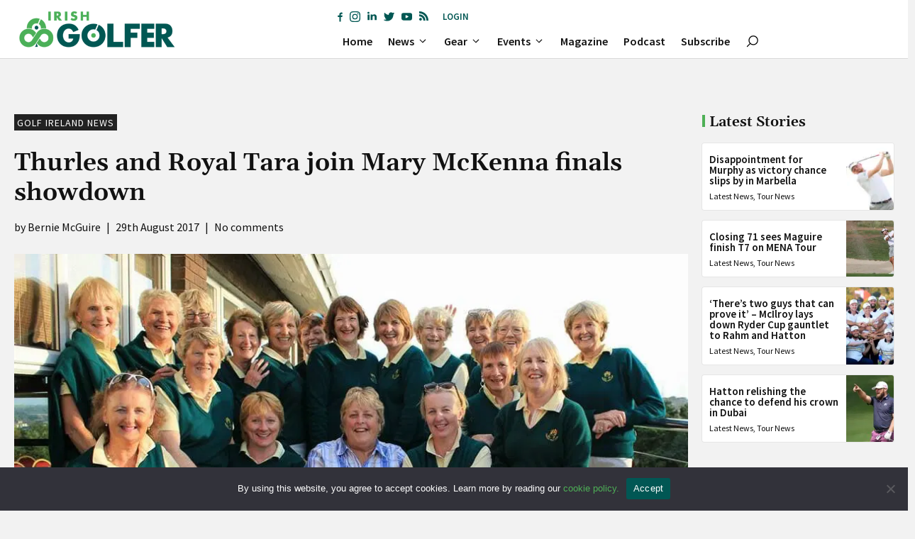

--- FILE ---
content_type: text/html; charset=UTF-8
request_url: https://irishgolfer.ie/latest-golf-news/gui-ilgu-news/2017/08/29/thurles-and-royal-tara-join-mary-mckenna-finals-showdown-d1/
body_size: 46270
content:
<!DOCTYPE html>
<html lang="en-GB">
<head>
	<meta charset="UTF-8">
	<meta name='robots' content='index, follow, max-image-preview:large, max-snippet:-1, max-video-preview:-1' />
<meta name="viewport" content="width=device-width, initial-scale=1">
	<!-- This site is optimized with the Yoast SEO plugin v26.8 - https://yoast.com/product/yoast-seo-wordpress/ -->
	<title>Thurles and Royal Tara join Mary McKenna finals showdown - Irish Golfer Magazine</title>
	<link rel="canonical" href="https://irishgolfer.ie/latest-golf-news/gui-ilgu-news/2017/08/29/thurles-and-royal-tara-join-mary-mckenna-finals-showdown-d1/" />
	<meta property="og:locale" content="en_GB" />
	<meta property="og:type" content="article" />
	<meta property="og:title" content="Thurles and Royal Tara join Mary McKenna finals showdown - Irish Golfer Magazine" />
	<meta property="og:description" content="The Mary McKenna Diamond Trophy for Senior lady golfers reached the provincial finals stage in Connaught, Munster, Leinster and Ulster with the All-Ireland Finalists now known. Tuam GC in Connaught and Belvoir Park GC in Ulster have been victorious and will represent their respective provinces and they will be joined by Thurles and Royal Tara at the ... Read more" />
	<meta property="og:url" content="https://irishgolfer.ie/latest-golf-news/gui-ilgu-news/2017/08/29/thurles-and-royal-tara-join-mary-mckenna-finals-showdown-d1/" />
	<meta property="og:site_name" content="Irish Golfer Magazine" />
	<meta property="article:publisher" content="https://www.facebook.com/IrishGolferMag/" />
	<meta property="article:published_time" content="2017-08-29T05:56:44+00:00" />
	<meta property="article:modified_time" content="2019-07-18T09:50:40+00:00" />
	<meta property="og:image" content="https://ebepp7dcbab.exactdn.com/wp-content/uploads/2019/03/d263ad_2fb4ee1f041643f8b18b09a5d266a4b9-mv2.jpg?strip=all&lossy=1&ssl=1" />
	<meta property="og:image:width" content="960" />
	<meta property="og:image:height" content="640" />
	<meta property="og:image:type" content="image/jpeg" />
	<meta name="author" content="Bernie McGuire" />
	<meta name="twitter:card" content="summary_large_image" />
	<meta name="twitter:creator" content="@IrishGolferMag" />
	<meta name="twitter:site" content="@IrishGolferMag" />
	<meta name="twitter:label1" content="Written by" />
	<meta name="twitter:data1" content="Bernie McGuire" />
	<meta name="twitter:label2" content="Estimated reading time" />
	<meta name="twitter:data2" content="1 minute" />
	<script type="application/ld+json" class="yoast-schema-graph">{"@context":"https://schema.org","@graph":[{"@type":"Article","@id":"https://irishgolfer.ie/latest-golf-news/gui-ilgu-news/2017/08/29/thurles-and-royal-tara-join-mary-mckenna-finals-showdown-d1/#article","isPartOf":{"@id":"https://irishgolfer.ie/latest-golf-news/gui-ilgu-news/2017/08/29/thurles-and-royal-tara-join-mary-mckenna-finals-showdown-d1/"},"author":{"name":"Bernie McGuire","@id":"https://irishgolfer.ie/#/schema/person/9aaa8ebd42b153615623588556cb4770"},"headline":"Thurles and Royal Tara join Mary McKenna finals showdown","datePublished":"2017-08-29T05:56:44+00:00","dateModified":"2019-07-18T09:50:40+00:00","mainEntityOfPage":{"@id":"https://irishgolfer.ie/latest-golf-news/gui-ilgu-news/2017/08/29/thurles-and-royal-tara-join-mary-mckenna-finals-showdown-d1/"},"wordCount":161,"commentCount":0,"publisher":{"@id":"https://irishgolfer.ie/#organization"},"image":{"@id":"https://irishgolfer.ie/latest-golf-news/gui-ilgu-news/2017/08/29/thurles-and-royal-tara-join-mary-mckenna-finals-showdown-d1/#primaryimage"},"thumbnailUrl":"https://ebepp7dcbab.exactdn.com/wp-content/uploads/2019/03/d263ad_2fb4ee1f041643f8b18b09a5d266a4b9-mv2.jpg?strip=all","keywords":["ILGU"],"articleSection":["Golf Ireland News"],"inLanguage":"en-GB","potentialAction":[{"@type":"CommentAction","name":"Comment","target":["https://irishgolfer.ie/latest-golf-news/gui-ilgu-news/2017/08/29/thurles-and-royal-tara-join-mary-mckenna-finals-showdown-d1/#respond"]}]},{"@type":"WebPage","@id":"https://irishgolfer.ie/latest-golf-news/gui-ilgu-news/2017/08/29/thurles-and-royal-tara-join-mary-mckenna-finals-showdown-d1/","url":"https://irishgolfer.ie/latest-golf-news/gui-ilgu-news/2017/08/29/thurles-and-royal-tara-join-mary-mckenna-finals-showdown-d1/","name":"Thurles and Royal Tara join Mary McKenna finals showdown - Irish Golfer Magazine","isPartOf":{"@id":"https://irishgolfer.ie/#website"},"primaryImageOfPage":{"@id":"https://irishgolfer.ie/latest-golf-news/gui-ilgu-news/2017/08/29/thurles-and-royal-tara-join-mary-mckenna-finals-showdown-d1/#primaryimage"},"image":{"@id":"https://irishgolfer.ie/latest-golf-news/gui-ilgu-news/2017/08/29/thurles-and-royal-tara-join-mary-mckenna-finals-showdown-d1/#primaryimage"},"thumbnailUrl":"https://ebepp7dcbab.exactdn.com/wp-content/uploads/2019/03/d263ad_2fb4ee1f041643f8b18b09a5d266a4b9-mv2.jpg?strip=all","datePublished":"2017-08-29T05:56:44+00:00","dateModified":"2019-07-18T09:50:40+00:00","breadcrumb":{"@id":"https://irishgolfer.ie/latest-golf-news/gui-ilgu-news/2017/08/29/thurles-and-royal-tara-join-mary-mckenna-finals-showdown-d1/#breadcrumb"},"inLanguage":"en-GB","potentialAction":[{"@type":"ReadAction","target":["https://irishgolfer.ie/latest-golf-news/gui-ilgu-news/2017/08/29/thurles-and-royal-tara-join-mary-mckenna-finals-showdown-d1/"]}]},{"@type":"ImageObject","inLanguage":"en-GB","@id":"https://irishgolfer.ie/latest-golf-news/gui-ilgu-news/2017/08/29/thurles-and-royal-tara-join-mary-mckenna-finals-showdown-d1/#primaryimage","url":"https://ebepp7dcbab.exactdn.com/wp-content/uploads/2019/03/d263ad_2fb4ee1f041643f8b18b09a5d266a4b9-mv2.jpg?strip=all","contentUrl":"https://ebepp7dcbab.exactdn.com/wp-content/uploads/2019/03/d263ad_2fb4ee1f041643f8b18b09a5d266a4b9-mv2.jpg?strip=all","width":960,"height":640},{"@type":"BreadcrumbList","@id":"https://irishgolfer.ie/latest-golf-news/gui-ilgu-news/2017/08/29/thurles-and-royal-tara-join-mary-mckenna-finals-showdown-d1/#breadcrumb","itemListElement":[{"@type":"ListItem","position":1,"name":"Home","item":"https://irishgolfer.ie/"},{"@type":"ListItem","position":2,"name":"Thurles and Royal Tara join Mary McKenna finals showdown"}]},{"@type":"WebSite","@id":"https://irishgolfer.ie/#website","url":"https://irishgolfer.ie/","name":"Irish Golfer Magazine","description":"Stay ahead of the game. First for all the latest Irish amateur and Irish Tour news. #IrishGolfer ☘️","publisher":{"@id":"https://irishgolfer.ie/#organization"},"potentialAction":[{"@type":"SearchAction","target":{"@type":"EntryPoint","urlTemplate":"https://irishgolfer.ie/?s={search_term_string}"},"query-input":{"@type":"PropertyValueSpecification","valueRequired":true,"valueName":"search_term_string"}}],"inLanguage":"en-GB"},{"@type":"Organization","@id":"https://irishgolfer.ie/#organization","name":"Irish Golfer Magazine","url":"https://irishgolfer.ie/","logo":{"@type":"ImageObject","inLanguage":"en-GB","@id":"https://irishgolfer.ie/#/schema/logo/image/","url":"https://ebepp7dcbab.exactdn.com/wp-content/uploads/2021/09/IrishGolfer_logo21.png?strip=all&lossy=1&ssl=1","contentUrl":"https://ebepp7dcbab.exactdn.com/wp-content/uploads/2021/09/IrishGolfer_logo21.png?strip=all&lossy=1&ssl=1","width":657,"height":110,"caption":"Irish Golfer Magazine"},"image":{"@id":"https://irishgolfer.ie/#/schema/logo/image/"},"sameAs":["https://www.facebook.com/IrishGolferMag/","https://x.com/IrishGolferMag","https://www.instagram.com/irishgolfermag/","https://www.linkedin.com/company/irish-golfer/","https://www.youtube.com/channel/UCZ8Q9Rk_hprJ6eqKo2V6rYQ"]},{"@type":"Person","@id":"https://irishgolfer.ie/#/schema/person/9aaa8ebd42b153615623588556cb4770","name":"Bernie McGuire","image":{"@type":"ImageObject","inLanguage":"en-GB","@id":"https://irishgolfer.ie/#/schema/person/image/","url":"https://ebepp7dcbab.exactdn.com/wp-content/uploads/2021/09/BernieMaguire-Headshot-Web.png?strip=all&resize=96%2C96","contentUrl":"https://ebepp7dcbab.exactdn.com/wp-content/uploads/2021/09/BernieMaguire-Headshot-Web.png?strip=all&resize=96%2C96","caption":"Bernie McGuire"},"url":"https://irishgolfer.ie/author/bernie-mcguire/"}]}</script>
	<!-- / Yoast SEO plugin. -->


<link rel='dns-prefetch' href='//sdk.parone.io' />
<link rel='dns-prefetch' href='//www.googletagmanager.com' />
<link rel='dns-prefetch' href='//fonts.googleapis.com' />
<link rel='dns-prefetch' href='//ebepp7dcbab.exactdn.com' />
<link rel='preconnect' href='//ebepp7dcbab.exactdn.com' />
<link rel="alternate" type="application/rss+xml" title="Irish Golfer Magazine &raquo; Feed" href="https://irishgolfer.ie/feed/" />
<style id='wp-img-auto-sizes-contain-inline-css'>
img:is([sizes=auto i],[sizes^="auto," i]){contain-intrinsic-size:3000px 1500px}
/*# sourceURL=wp-img-auto-sizes-contain-inline-css */
</style>
<style id='wp-block-library-inline-css'>
:root{--wp-block-synced-color:#7a00df;--wp-block-synced-color--rgb:122,0,223;--wp-bound-block-color:var(--wp-block-synced-color);--wp-editor-canvas-background:#ddd;--wp-admin-theme-color:#007cba;--wp-admin-theme-color--rgb:0,124,186;--wp-admin-theme-color-darker-10:#006ba1;--wp-admin-theme-color-darker-10--rgb:0,107,160.5;--wp-admin-theme-color-darker-20:#005a87;--wp-admin-theme-color-darker-20--rgb:0,90,135;--wp-admin-border-width-focus:2px}@media (min-resolution:192dpi){:root{--wp-admin-border-width-focus:1.5px}}.wp-element-button{cursor:pointer}:root .has-very-light-gray-background-color{background-color:#eee}:root .has-very-dark-gray-background-color{background-color:#313131}:root .has-very-light-gray-color{color:#eee}:root .has-very-dark-gray-color{color:#313131}:root .has-vivid-green-cyan-to-vivid-cyan-blue-gradient-background{background:linear-gradient(135deg,#00d084,#0693e3)}:root .has-purple-crush-gradient-background{background:linear-gradient(135deg,#34e2e4,#4721fb 50%,#ab1dfe)}:root .has-hazy-dawn-gradient-background{background:linear-gradient(135deg,#faaca8,#dad0ec)}:root .has-subdued-olive-gradient-background{background:linear-gradient(135deg,#fafae1,#67a671)}:root .has-atomic-cream-gradient-background{background:linear-gradient(135deg,#fdd79a,#004a59)}:root .has-nightshade-gradient-background{background:linear-gradient(135deg,#330968,#31cdcf)}:root .has-midnight-gradient-background{background:linear-gradient(135deg,#020381,#2874fc)}:root{--wp--preset--font-size--normal:16px;--wp--preset--font-size--huge:42px}.has-regular-font-size{font-size:1em}.has-larger-font-size{font-size:2.625em}.has-normal-font-size{font-size:var(--wp--preset--font-size--normal)}.has-huge-font-size{font-size:var(--wp--preset--font-size--huge)}.has-text-align-center{text-align:center}.has-text-align-left{text-align:left}.has-text-align-right{text-align:right}.has-fit-text{white-space:nowrap!important}#end-resizable-editor-section{display:none}.aligncenter{clear:both}.items-justified-left{justify-content:flex-start}.items-justified-center{justify-content:center}.items-justified-right{justify-content:flex-end}.items-justified-space-between{justify-content:space-between}.screen-reader-text{border:0;clip-path:inset(50%);height:1px;margin:-1px;overflow:hidden;padding:0;position:absolute;width:1px;word-wrap:normal!important}.screen-reader-text:focus{background-color:#ddd;clip-path:none;color:#444;display:block;font-size:1em;height:auto;left:5px;line-height:normal;padding:15px 23px 14px;text-decoration:none;top:5px;width:auto;z-index:100000}html :where(.has-border-color){border-style:solid}html :where([style*=border-top-color]){border-top-style:solid}html :where([style*=border-right-color]){border-right-style:solid}html :where([style*=border-bottom-color]){border-bottom-style:solid}html :where([style*=border-left-color]){border-left-style:solid}html :where([style*=border-width]){border-style:solid}html :where([style*=border-top-width]){border-top-style:solid}html :where([style*=border-right-width]){border-right-style:solid}html :where([style*=border-bottom-width]){border-bottom-style:solid}html :where([style*=border-left-width]){border-left-style:solid}html :where(img[class*=wp-image-]){height:auto;max-width:100%}:where(figure){margin:0 0 1em}html :where(.is-position-sticky){--wp-admin--admin-bar--position-offset:var(--wp-admin--admin-bar--height,0px)}@media screen and (max-width:600px){html :where(.is-position-sticky){--wp-admin--admin-bar--position-offset:0px}}

/*# sourceURL=wp-block-library-inline-css */
</style><style id='wp-block-button-inline-css'>
.wp-block-button__link{align-content:center;box-sizing:border-box;cursor:pointer;display:inline-block;height:100%;text-align:center;word-break:break-word}.wp-block-button__link.aligncenter{text-align:center}.wp-block-button__link.alignright{text-align:right}:where(.wp-block-button__link){border-radius:9999px;box-shadow:none;padding:calc(.667em + 2px) calc(1.333em + 2px);text-decoration:none}.wp-block-button[style*=text-decoration] .wp-block-button__link{text-decoration:inherit}.wp-block-buttons>.wp-block-button.has-custom-width{max-width:none}.wp-block-buttons>.wp-block-button.has-custom-width .wp-block-button__link{width:100%}.wp-block-buttons>.wp-block-button.has-custom-font-size .wp-block-button__link{font-size:inherit}.wp-block-buttons>.wp-block-button.wp-block-button__width-25{width:calc(25% - var(--wp--style--block-gap, .5em)*.75)}.wp-block-buttons>.wp-block-button.wp-block-button__width-50{width:calc(50% - var(--wp--style--block-gap, .5em)*.5)}.wp-block-buttons>.wp-block-button.wp-block-button__width-75{width:calc(75% - var(--wp--style--block-gap, .5em)*.25)}.wp-block-buttons>.wp-block-button.wp-block-button__width-100{flex-basis:100%;width:100%}.wp-block-buttons.is-vertical>.wp-block-button.wp-block-button__width-25{width:25%}.wp-block-buttons.is-vertical>.wp-block-button.wp-block-button__width-50{width:50%}.wp-block-buttons.is-vertical>.wp-block-button.wp-block-button__width-75{width:75%}.wp-block-button.is-style-squared,.wp-block-button__link.wp-block-button.is-style-squared{border-radius:0}.wp-block-button.no-border-radius,.wp-block-button__link.no-border-radius{border-radius:0!important}:root :where(.wp-block-button .wp-block-button__link.is-style-outline),:root :where(.wp-block-button.is-style-outline>.wp-block-button__link){border:2px solid;padding:.667em 1.333em}:root :where(.wp-block-button .wp-block-button__link.is-style-outline:not(.has-text-color)),:root :where(.wp-block-button.is-style-outline>.wp-block-button__link:not(.has-text-color)){color:currentColor}:root :where(.wp-block-button .wp-block-button__link.is-style-outline:not(.has-background)),:root :where(.wp-block-button.is-style-outline>.wp-block-button__link:not(.has-background)){background-color:initial;background-image:none}
/*# sourceURL=https://irishgolfer.ie/wp-includes/blocks/button/style.min.css */
</style>
<style id='wp-block-comments-inline-css'>
.wp-block-post-comments{box-sizing:border-box}.wp-block-post-comments .alignleft{float:left}.wp-block-post-comments .alignright{float:right}.wp-block-post-comments .navigation:after{clear:both;content:"";display:table}.wp-block-post-comments .commentlist{clear:both;list-style:none;margin:0;padding:0}.wp-block-post-comments .commentlist .comment{min-height:2.25em;padding-left:3.25em}.wp-block-post-comments .commentlist .comment p{font-size:1em;line-height:1.8;margin:1em 0}.wp-block-post-comments .commentlist .children{list-style:none;margin:0;padding:0}.wp-block-post-comments .comment-author{line-height:1.5}.wp-block-post-comments .comment-author .avatar{border-radius:1.5em;display:block;float:left;height:2.5em;margin-right:.75em;margin-top:.5em;width:2.5em}.wp-block-post-comments .comment-author cite{font-style:normal}.wp-block-post-comments .comment-meta{font-size:.875em;line-height:1.5}.wp-block-post-comments .comment-meta b{font-weight:400}.wp-block-post-comments .comment-meta .comment-awaiting-moderation{display:block;margin-bottom:1em;margin-top:1em}.wp-block-post-comments .comment-body .commentmetadata{font-size:.875em}.wp-block-post-comments .comment-form-author label,.wp-block-post-comments .comment-form-comment label,.wp-block-post-comments .comment-form-email label,.wp-block-post-comments .comment-form-url label{display:block;margin-bottom:.25em}.wp-block-post-comments .comment-form input:not([type=submit]):not([type=checkbox]),.wp-block-post-comments .comment-form textarea{box-sizing:border-box;display:block;width:100%}.wp-block-post-comments .comment-form-cookies-consent{display:flex;gap:.25em}.wp-block-post-comments .comment-form-cookies-consent #wp-comment-cookies-consent{margin-top:.35em}.wp-block-post-comments .comment-reply-title{margin-bottom:0}.wp-block-post-comments .comment-reply-title :where(small){font-size:var(--wp--preset--font-size--medium,smaller);margin-left:.5em}.wp-block-post-comments .reply{font-size:.875em;margin-bottom:1.4em}.wp-block-post-comments input:not([type=submit]),.wp-block-post-comments textarea{border:1px solid #949494;font-family:inherit;font-size:1em}.wp-block-post-comments input:not([type=submit]):not([type=checkbox]),.wp-block-post-comments textarea{padding:calc(.667em + 2px)}:where(.wp-block-post-comments input[type=submit]){border:none}.wp-block-comments{box-sizing:border-box}
/*# sourceURL=https://irishgolfer.ie/wp-includes/blocks/comments/style.min.css */
</style>
<style id='wp-block-navigation-inline-css'>
.wp-block-navigation{position:relative}.wp-block-navigation ul{margin-bottom:0;margin-left:0;margin-top:0;padding-left:0}.wp-block-navigation ul,.wp-block-navigation ul li{list-style:none;padding:0}.wp-block-navigation .wp-block-navigation-item{align-items:center;background-color:inherit;display:flex;position:relative}.wp-block-navigation .wp-block-navigation-item .wp-block-navigation__submenu-container:empty{display:none}.wp-block-navigation .wp-block-navigation-item__content{display:block;z-index:1}.wp-block-navigation .wp-block-navigation-item__content.wp-block-navigation-item__content{color:inherit}.wp-block-navigation.has-text-decoration-underline .wp-block-navigation-item__content,.wp-block-navigation.has-text-decoration-underline .wp-block-navigation-item__content:active,.wp-block-navigation.has-text-decoration-underline .wp-block-navigation-item__content:focus{text-decoration:underline}.wp-block-navigation.has-text-decoration-line-through .wp-block-navigation-item__content,.wp-block-navigation.has-text-decoration-line-through .wp-block-navigation-item__content:active,.wp-block-navigation.has-text-decoration-line-through .wp-block-navigation-item__content:focus{text-decoration:line-through}.wp-block-navigation :where(a),.wp-block-navigation :where(a:active),.wp-block-navigation :where(a:focus){text-decoration:none}.wp-block-navigation .wp-block-navigation__submenu-icon{align-self:center;background-color:inherit;border:none;color:currentColor;display:inline-block;font-size:inherit;height:.6em;line-height:0;margin-left:.25em;padding:0;width:.6em}.wp-block-navigation .wp-block-navigation__submenu-icon svg{display:inline-block;stroke:currentColor;height:inherit;margin-top:.075em;width:inherit}.wp-block-navigation{--navigation-layout-justification-setting:flex-start;--navigation-layout-direction:row;--navigation-layout-wrap:wrap;--navigation-layout-justify:flex-start;--navigation-layout-align:center}.wp-block-navigation.is-vertical{--navigation-layout-direction:column;--navigation-layout-justify:initial;--navigation-layout-align:flex-start}.wp-block-navigation.no-wrap{--navigation-layout-wrap:nowrap}.wp-block-navigation.items-justified-center{--navigation-layout-justification-setting:center;--navigation-layout-justify:center}.wp-block-navigation.items-justified-center.is-vertical{--navigation-layout-align:center}.wp-block-navigation.items-justified-right{--navigation-layout-justification-setting:flex-end;--navigation-layout-justify:flex-end}.wp-block-navigation.items-justified-right.is-vertical{--navigation-layout-align:flex-end}.wp-block-navigation.items-justified-space-between{--navigation-layout-justification-setting:space-between;--navigation-layout-justify:space-between}.wp-block-navigation .has-child .wp-block-navigation__submenu-container{align-items:normal;background-color:inherit;color:inherit;display:flex;flex-direction:column;opacity:0;position:absolute;z-index:2}@media not (prefers-reduced-motion){.wp-block-navigation .has-child .wp-block-navigation__submenu-container{transition:opacity .1s linear}}.wp-block-navigation .has-child .wp-block-navigation__submenu-container{height:0;overflow:hidden;visibility:hidden;width:0}.wp-block-navigation .has-child .wp-block-navigation__submenu-container>.wp-block-navigation-item>.wp-block-navigation-item__content{display:flex;flex-grow:1;padding:.5em 1em}.wp-block-navigation .has-child .wp-block-navigation__submenu-container>.wp-block-navigation-item>.wp-block-navigation-item__content .wp-block-navigation__submenu-icon{margin-left:auto;margin-right:0}.wp-block-navigation .has-child .wp-block-navigation__submenu-container .wp-block-navigation-item__content{margin:0}.wp-block-navigation .has-child .wp-block-navigation__submenu-container{left:-1px;top:100%}@media (min-width:782px){.wp-block-navigation .has-child .wp-block-navigation__submenu-container .wp-block-navigation__submenu-container{left:100%;top:-1px}.wp-block-navigation .has-child .wp-block-navigation__submenu-container .wp-block-navigation__submenu-container:before{background:#0000;content:"";display:block;height:100%;position:absolute;right:100%;width:.5em}.wp-block-navigation .has-child .wp-block-navigation__submenu-container .wp-block-navigation__submenu-icon{margin-right:.25em}.wp-block-navigation .has-child .wp-block-navigation__submenu-container .wp-block-navigation__submenu-icon svg{transform:rotate(-90deg)}}.wp-block-navigation .has-child .wp-block-navigation-submenu__toggle[aria-expanded=true]~.wp-block-navigation__submenu-container,.wp-block-navigation .has-child:not(.open-on-click):hover>.wp-block-navigation__submenu-container,.wp-block-navigation .has-child:not(.open-on-click):not(.open-on-hover-click):focus-within>.wp-block-navigation__submenu-container{height:auto;min-width:200px;opacity:1;overflow:visible;visibility:visible;width:auto}.wp-block-navigation.has-background .has-child .wp-block-navigation__submenu-container{left:0;top:100%}@media (min-width:782px){.wp-block-navigation.has-background .has-child .wp-block-navigation__submenu-container .wp-block-navigation__submenu-container{left:100%;top:0}}.wp-block-navigation-submenu{display:flex;position:relative}.wp-block-navigation-submenu .wp-block-navigation__submenu-icon svg{stroke:currentColor}button.wp-block-navigation-item__content{background-color:initial;border:none;color:currentColor;font-family:inherit;font-size:inherit;font-style:inherit;font-weight:inherit;letter-spacing:inherit;line-height:inherit;text-align:left;text-transform:inherit}.wp-block-navigation-submenu__toggle{cursor:pointer}.wp-block-navigation-submenu__toggle[aria-expanded=true]+.wp-block-navigation__submenu-icon>svg,.wp-block-navigation-submenu__toggle[aria-expanded=true]>svg{transform:rotate(180deg)}.wp-block-navigation-item.open-on-click .wp-block-navigation-submenu__toggle{padding-left:0;padding-right:.85em}.wp-block-navigation-item.open-on-click .wp-block-navigation-submenu__toggle+.wp-block-navigation__submenu-icon{margin-left:-.6em;pointer-events:none}.wp-block-navigation-item.open-on-click button.wp-block-navigation-item__content:not(.wp-block-navigation-submenu__toggle){padding:0}.wp-block-navigation .wp-block-page-list,.wp-block-navigation__container,.wp-block-navigation__responsive-close,.wp-block-navigation__responsive-container,.wp-block-navigation__responsive-container-content,.wp-block-navigation__responsive-dialog{gap:inherit}:where(.wp-block-navigation.has-background .wp-block-navigation-item a:not(.wp-element-button)),:where(.wp-block-navigation.has-background .wp-block-navigation-submenu a:not(.wp-element-button)){padding:.5em 1em}:where(.wp-block-navigation .wp-block-navigation__submenu-container .wp-block-navigation-item a:not(.wp-element-button)),:where(.wp-block-navigation .wp-block-navigation__submenu-container .wp-block-navigation-submenu a:not(.wp-element-button)),:where(.wp-block-navigation .wp-block-navigation__submenu-container .wp-block-navigation-submenu button.wp-block-navigation-item__content),:where(.wp-block-navigation .wp-block-navigation__submenu-container .wp-block-pages-list__item button.wp-block-navigation-item__content){padding:.5em 1em}.wp-block-navigation.items-justified-right .wp-block-navigation__container .has-child .wp-block-navigation__submenu-container,.wp-block-navigation.items-justified-right .wp-block-page-list>.has-child .wp-block-navigation__submenu-container,.wp-block-navigation.items-justified-space-between .wp-block-page-list>.has-child:last-child .wp-block-navigation__submenu-container,.wp-block-navigation.items-justified-space-between>.wp-block-navigation__container>.has-child:last-child .wp-block-navigation__submenu-container{left:auto;right:0}.wp-block-navigation.items-justified-right .wp-block-navigation__container .has-child .wp-block-navigation__submenu-container .wp-block-navigation__submenu-container,.wp-block-navigation.items-justified-right .wp-block-page-list>.has-child .wp-block-navigation__submenu-container .wp-block-navigation__submenu-container,.wp-block-navigation.items-justified-space-between .wp-block-page-list>.has-child:last-child .wp-block-navigation__submenu-container .wp-block-navigation__submenu-container,.wp-block-navigation.items-justified-space-between>.wp-block-navigation__container>.has-child:last-child .wp-block-navigation__submenu-container .wp-block-navigation__submenu-container{left:-1px;right:-1px}@media (min-width:782px){.wp-block-navigation.items-justified-right .wp-block-navigation__container .has-child .wp-block-navigation__submenu-container .wp-block-navigation__submenu-container,.wp-block-navigation.items-justified-right .wp-block-page-list>.has-child .wp-block-navigation__submenu-container .wp-block-navigation__submenu-container,.wp-block-navigation.items-justified-space-between .wp-block-page-list>.has-child:last-child .wp-block-navigation__submenu-container .wp-block-navigation__submenu-container,.wp-block-navigation.items-justified-space-between>.wp-block-navigation__container>.has-child:last-child .wp-block-navigation__submenu-container .wp-block-navigation__submenu-container{left:auto;right:100%}}.wp-block-navigation:not(.has-background) .wp-block-navigation__submenu-container{background-color:#fff;border:1px solid #00000026}.wp-block-navigation.has-background .wp-block-navigation__submenu-container{background-color:inherit}.wp-block-navigation:not(.has-text-color) .wp-block-navigation__submenu-container{color:#000}.wp-block-navigation__container{align-items:var(--navigation-layout-align,initial);display:flex;flex-direction:var(--navigation-layout-direction,initial);flex-wrap:var(--navigation-layout-wrap,wrap);justify-content:var(--navigation-layout-justify,initial);list-style:none;margin:0;padding-left:0}.wp-block-navigation__container .is-responsive{display:none}.wp-block-navigation__container:only-child,.wp-block-page-list:only-child{flex-grow:1}@keyframes overlay-menu__fade-in-animation{0%{opacity:0;transform:translateY(.5em)}to{opacity:1;transform:translateY(0)}}.wp-block-navigation__responsive-container{bottom:0;display:none;left:0;position:fixed;right:0;top:0}.wp-block-navigation__responsive-container :where(.wp-block-navigation-item a){color:inherit}.wp-block-navigation__responsive-container .wp-block-navigation__responsive-container-content{align-items:var(--navigation-layout-align,initial);display:flex;flex-direction:var(--navigation-layout-direction,initial);flex-wrap:var(--navigation-layout-wrap,wrap);justify-content:var(--navigation-layout-justify,initial)}.wp-block-navigation__responsive-container:not(.is-menu-open.is-menu-open){background-color:inherit!important;color:inherit!important}.wp-block-navigation__responsive-container.is-menu-open{background-color:inherit;display:flex;flex-direction:column}@media not (prefers-reduced-motion){.wp-block-navigation__responsive-container.is-menu-open{animation:overlay-menu__fade-in-animation .1s ease-out;animation-fill-mode:forwards}}.wp-block-navigation__responsive-container.is-menu-open{overflow:auto;padding:clamp(1rem,var(--wp--style--root--padding-top),20rem) clamp(1rem,var(--wp--style--root--padding-right),20rem) clamp(1rem,var(--wp--style--root--padding-bottom),20rem) clamp(1rem,var(--wp--style--root--padding-left),20rem);z-index:100000}.wp-block-navigation__responsive-container.is-menu-open .wp-block-navigation__responsive-container-content{align-items:var(--navigation-layout-justification-setting,inherit);display:flex;flex-direction:column;flex-wrap:nowrap;overflow:visible;padding-top:calc(2rem + 24px)}.wp-block-navigation__responsive-container.is-menu-open .wp-block-navigation__responsive-container-content,.wp-block-navigation__responsive-container.is-menu-open .wp-block-navigation__responsive-container-content .wp-block-navigation__container,.wp-block-navigation__responsive-container.is-menu-open .wp-block-navigation__responsive-container-content .wp-block-page-list{justify-content:flex-start}.wp-block-navigation__responsive-container.is-menu-open .wp-block-navigation__responsive-container-content .wp-block-navigation__submenu-icon{display:none}.wp-block-navigation__responsive-container.is-menu-open .wp-block-navigation__responsive-container-content .has-child .wp-block-navigation__submenu-container{border:none;height:auto;min-width:200px;opacity:1;overflow:initial;padding-left:2rem;padding-right:2rem;position:static;visibility:visible;width:auto}.wp-block-navigation__responsive-container.is-menu-open .wp-block-navigation__responsive-container-content .wp-block-navigation__container,.wp-block-navigation__responsive-container.is-menu-open .wp-block-navigation__responsive-container-content .wp-block-navigation__submenu-container{gap:inherit}.wp-block-navigation__responsive-container.is-menu-open .wp-block-navigation__responsive-container-content .wp-block-navigation__submenu-container{padding-top:var(--wp--style--block-gap,2em)}.wp-block-navigation__responsive-container.is-menu-open .wp-block-navigation__responsive-container-content .wp-block-navigation-item__content{padding:0}.wp-block-navigation__responsive-container.is-menu-open .wp-block-navigation__responsive-container-content .wp-block-navigation-item,.wp-block-navigation__responsive-container.is-menu-open .wp-block-navigation__responsive-container-content .wp-block-navigation__container,.wp-block-navigation__responsive-container.is-menu-open .wp-block-navigation__responsive-container-content .wp-block-page-list{align-items:var(--navigation-layout-justification-setting,initial);display:flex;flex-direction:column}.wp-block-navigation__responsive-container.is-menu-open .wp-block-navigation-item,.wp-block-navigation__responsive-container.is-menu-open .wp-block-navigation-item .wp-block-navigation__submenu-container,.wp-block-navigation__responsive-container.is-menu-open .wp-block-navigation__container,.wp-block-navigation__responsive-container.is-menu-open .wp-block-page-list{background:#0000!important;color:inherit!important}.wp-block-navigation__responsive-container.is-menu-open .wp-block-navigation__submenu-container.wp-block-navigation__submenu-container.wp-block-navigation__submenu-container.wp-block-navigation__submenu-container{left:auto;right:auto}@media (min-width:600px){.wp-block-navigation__responsive-container:not(.hidden-by-default):not(.is-menu-open){background-color:inherit;display:block;position:relative;width:100%;z-index:auto}.wp-block-navigation__responsive-container:not(.hidden-by-default):not(.is-menu-open) .wp-block-navigation__responsive-container-close{display:none}.wp-block-navigation__responsive-container.is-menu-open .wp-block-navigation__submenu-container.wp-block-navigation__submenu-container.wp-block-navigation__submenu-container.wp-block-navigation__submenu-container{left:0}}.wp-block-navigation:not(.has-background) .wp-block-navigation__responsive-container.is-menu-open{background-color:#fff}.wp-block-navigation:not(.has-text-color) .wp-block-navigation__responsive-container.is-menu-open{color:#000}.wp-block-navigation__toggle_button_label{font-size:1rem;font-weight:700}.wp-block-navigation__responsive-container-close,.wp-block-navigation__responsive-container-open{background:#0000;border:none;color:currentColor;cursor:pointer;margin:0;padding:0;text-transform:inherit;vertical-align:middle}.wp-block-navigation__responsive-container-close svg,.wp-block-navigation__responsive-container-open svg{fill:currentColor;display:block;height:24px;pointer-events:none;width:24px}.wp-block-navigation__responsive-container-open{display:flex}.wp-block-navigation__responsive-container-open.wp-block-navigation__responsive-container-open.wp-block-navigation__responsive-container-open{font-family:inherit;font-size:inherit;font-weight:inherit}@media (min-width:600px){.wp-block-navigation__responsive-container-open:not(.always-shown){display:none}}.wp-block-navigation__responsive-container-close{position:absolute;right:0;top:0;z-index:2}.wp-block-navigation__responsive-container-close.wp-block-navigation__responsive-container-close.wp-block-navigation__responsive-container-close{font-family:inherit;font-size:inherit;font-weight:inherit}.wp-block-navigation__responsive-close{width:100%}.has-modal-open .wp-block-navigation__responsive-close{margin-left:auto;margin-right:auto;max-width:var(--wp--style--global--wide-size,100%)}.wp-block-navigation__responsive-close:focus{outline:none}.is-menu-open .wp-block-navigation__responsive-close,.is-menu-open .wp-block-navigation__responsive-container-content,.is-menu-open .wp-block-navigation__responsive-dialog{box-sizing:border-box}.wp-block-navigation__responsive-dialog{position:relative}.has-modal-open .admin-bar .is-menu-open .wp-block-navigation__responsive-dialog{margin-top:46px}@media (min-width:782px){.has-modal-open .admin-bar .is-menu-open .wp-block-navigation__responsive-dialog{margin-top:32px}}html.has-modal-open{overflow:hidden}
/*# sourceURL=https://irishgolfer.ie/wp-includes/blocks/navigation/style.min.css */
</style>
<style id='wp-block-navigation-link-inline-css'>
.wp-block-navigation .wp-block-navigation-item__label{overflow-wrap:break-word}.wp-block-navigation .wp-block-navigation-item__description{display:none}.link-ui-tools{outline:1px solid #f0f0f0;padding:8px}.link-ui-block-inserter{padding-top:8px}.link-ui-block-inserter__back{margin-left:8px;text-transform:uppercase}
/*# sourceURL=https://irishgolfer.ie/wp-includes/blocks/navigation-link/style.min.css */
</style>
<style id='wp-block-post-comments-form-inline-css'>
:where(.wp-block-post-comments-form input:not([type=submit])),:where(.wp-block-post-comments-form textarea){border:1px solid #949494;font-family:inherit;font-size:1em}:where(.wp-block-post-comments-form input:where(:not([type=submit]):not([type=checkbox]))),:where(.wp-block-post-comments-form textarea){padding:calc(.667em + 2px)}.wp-block-post-comments-form{box-sizing:border-box}.wp-block-post-comments-form[style*=font-weight] :where(.comment-reply-title){font-weight:inherit}.wp-block-post-comments-form[style*=font-family] :where(.comment-reply-title){font-family:inherit}.wp-block-post-comments-form[class*=-font-size] :where(.comment-reply-title),.wp-block-post-comments-form[style*=font-size] :where(.comment-reply-title){font-size:inherit}.wp-block-post-comments-form[style*=line-height] :where(.comment-reply-title){line-height:inherit}.wp-block-post-comments-form[style*=font-style] :where(.comment-reply-title){font-style:inherit}.wp-block-post-comments-form[style*=letter-spacing] :where(.comment-reply-title){letter-spacing:inherit}.wp-block-post-comments-form :where(input[type=submit]){box-shadow:none;cursor:pointer;display:inline-block;overflow-wrap:break-word;text-align:center}.wp-block-post-comments-form .comment-form input:not([type=submit]):not([type=checkbox]):not([type=hidden]),.wp-block-post-comments-form .comment-form textarea{box-sizing:border-box;display:block;width:100%}.wp-block-post-comments-form .comment-form-author label,.wp-block-post-comments-form .comment-form-email label,.wp-block-post-comments-form .comment-form-url label{display:block;margin-bottom:.25em}.wp-block-post-comments-form .comment-form-cookies-consent{display:flex;gap:.25em}.wp-block-post-comments-form .comment-form-cookies-consent #wp-comment-cookies-consent{margin-top:.35em}.wp-block-post-comments-form .comment-reply-title{margin-bottom:0}.wp-block-post-comments-form .comment-reply-title :where(small){font-size:var(--wp--preset--font-size--medium,smaller);margin-left:.5em}
/*# sourceURL=https://irishgolfer.ie/wp-includes/blocks/post-comments-form/style.min.css */
</style>
<style id='wp-block-buttons-inline-css'>
.wp-block-buttons{box-sizing:border-box}.wp-block-buttons.is-vertical{flex-direction:column}.wp-block-buttons.is-vertical>.wp-block-button:last-child{margin-bottom:0}.wp-block-buttons>.wp-block-button{display:inline-block;margin:0}.wp-block-buttons.is-content-justification-left{justify-content:flex-start}.wp-block-buttons.is-content-justification-left.is-vertical{align-items:flex-start}.wp-block-buttons.is-content-justification-center{justify-content:center}.wp-block-buttons.is-content-justification-center.is-vertical{align-items:center}.wp-block-buttons.is-content-justification-right{justify-content:flex-end}.wp-block-buttons.is-content-justification-right.is-vertical{align-items:flex-end}.wp-block-buttons.is-content-justification-space-between{justify-content:space-between}.wp-block-buttons.aligncenter{text-align:center}.wp-block-buttons:not(.is-content-justification-space-between,.is-content-justification-right,.is-content-justification-left,.is-content-justification-center) .wp-block-button.aligncenter{margin-left:auto;margin-right:auto;width:100%}.wp-block-buttons[style*=text-decoration] .wp-block-button,.wp-block-buttons[style*=text-decoration] .wp-block-button__link{text-decoration:inherit}.wp-block-buttons.has-custom-font-size .wp-block-button__link{font-size:inherit}.wp-block-buttons .wp-block-button__link{width:100%}.wp-block-button.aligncenter{text-align:center}
/*# sourceURL=https://irishgolfer.ie/wp-includes/blocks/buttons/style.min.css */
</style>
<style id='wp-block-post-content-inline-css'>
.wp-block-post-content{display:flow-root}
/*# sourceURL=https://irishgolfer.ie/wp-includes/blocks/post-content/style.min.css */
</style>
<style id='wp-block-post-featured-image-inline-css'>
.wp-block-post-featured-image{margin-left:0;margin-right:0}.wp-block-post-featured-image a{display:block;height:100%}.wp-block-post-featured-image :where(img){box-sizing:border-box;height:auto;max-width:100%;vertical-align:bottom;width:100%}.wp-block-post-featured-image.alignfull img,.wp-block-post-featured-image.alignwide img{width:100%}.wp-block-post-featured-image .wp-block-post-featured-image__overlay.has-background-dim{background-color:#000;inset:0;position:absolute}.wp-block-post-featured-image{position:relative}.wp-block-post-featured-image .wp-block-post-featured-image__overlay.has-background-gradient{background-color:initial}.wp-block-post-featured-image .wp-block-post-featured-image__overlay.has-background-dim-0{opacity:0}.wp-block-post-featured-image .wp-block-post-featured-image__overlay.has-background-dim-10{opacity:.1}.wp-block-post-featured-image .wp-block-post-featured-image__overlay.has-background-dim-20{opacity:.2}.wp-block-post-featured-image .wp-block-post-featured-image__overlay.has-background-dim-30{opacity:.3}.wp-block-post-featured-image .wp-block-post-featured-image__overlay.has-background-dim-40{opacity:.4}.wp-block-post-featured-image .wp-block-post-featured-image__overlay.has-background-dim-50{opacity:.5}.wp-block-post-featured-image .wp-block-post-featured-image__overlay.has-background-dim-60{opacity:.6}.wp-block-post-featured-image .wp-block-post-featured-image__overlay.has-background-dim-70{opacity:.7}.wp-block-post-featured-image .wp-block-post-featured-image__overlay.has-background-dim-80{opacity:.8}.wp-block-post-featured-image .wp-block-post-featured-image__overlay.has-background-dim-90{opacity:.9}.wp-block-post-featured-image .wp-block-post-featured-image__overlay.has-background-dim-100{opacity:1}.wp-block-post-featured-image:where(.alignleft,.alignright){width:100%}
/*# sourceURL=https://irishgolfer.ie/wp-includes/blocks/post-featured-image/style.min.css */
</style>
<style id='wp-block-paragraph-inline-css'>
.is-small-text{font-size:.875em}.is-regular-text{font-size:1em}.is-large-text{font-size:2.25em}.is-larger-text{font-size:3em}.has-drop-cap:not(:focus):first-letter{float:left;font-size:8.4em;font-style:normal;font-weight:100;line-height:.68;margin:.05em .1em 0 0;text-transform:uppercase}body.rtl .has-drop-cap:not(:focus):first-letter{float:none;margin-left:.1em}p.has-drop-cap.has-background{overflow:hidden}:root :where(p.has-background){padding:1.25em 2.375em}:where(p.has-text-color:not(.has-link-color)) a{color:inherit}p.has-text-align-left[style*="writing-mode:vertical-lr"],p.has-text-align-right[style*="writing-mode:vertical-rl"]{rotate:180deg}
/*# sourceURL=https://irishgolfer.ie/wp-includes/blocks/paragraph/style.min.css */
</style>
<style id='global-styles-inline-css'>
:root{--wp--preset--aspect-ratio--square: 1;--wp--preset--aspect-ratio--4-3: 4/3;--wp--preset--aspect-ratio--3-4: 3/4;--wp--preset--aspect-ratio--3-2: 3/2;--wp--preset--aspect-ratio--2-3: 2/3;--wp--preset--aspect-ratio--16-9: 16/9;--wp--preset--aspect-ratio--9-16: 9/16;--wp--preset--color--black: #000000;--wp--preset--color--cyan-bluish-gray: #abb8c3;--wp--preset--color--white: #ffffff;--wp--preset--color--pale-pink: #f78da7;--wp--preset--color--vivid-red: #cf2e2e;--wp--preset--color--luminous-vivid-orange: #ff6900;--wp--preset--color--luminous-vivid-amber: #fcb900;--wp--preset--color--light-green-cyan: #7bdcb5;--wp--preset--color--vivid-green-cyan: #00d084;--wp--preset--color--pale-cyan-blue: #8ed1fc;--wp--preset--color--vivid-cyan-blue: #0693e3;--wp--preset--color--vivid-purple: #9b51e0;--wp--preset--color--contrast: var(--contrast);--wp--preset--color--contrast-2: var(--contrast-2);--wp--preset--color--contrast-3: var(--contrast-3);--wp--preset--color--base: var(--base);--wp--preset--color--base-2: var(--base-2);--wp--preset--color--base-3: var(--base-3);--wp--preset--color--accent: var(--accent);--wp--preset--gradient--vivid-cyan-blue-to-vivid-purple: linear-gradient(135deg,rgb(6,147,227) 0%,rgb(155,81,224) 100%);--wp--preset--gradient--light-green-cyan-to-vivid-green-cyan: linear-gradient(135deg,rgb(122,220,180) 0%,rgb(0,208,130) 100%);--wp--preset--gradient--luminous-vivid-amber-to-luminous-vivid-orange: linear-gradient(135deg,rgb(252,185,0) 0%,rgb(255,105,0) 100%);--wp--preset--gradient--luminous-vivid-orange-to-vivid-red: linear-gradient(135deg,rgb(255,105,0) 0%,rgb(207,46,46) 100%);--wp--preset--gradient--very-light-gray-to-cyan-bluish-gray: linear-gradient(135deg,rgb(238,238,238) 0%,rgb(169,184,195) 100%);--wp--preset--gradient--cool-to-warm-spectrum: linear-gradient(135deg,rgb(74,234,220) 0%,rgb(151,120,209) 20%,rgb(207,42,186) 40%,rgb(238,44,130) 60%,rgb(251,105,98) 80%,rgb(254,248,76) 100%);--wp--preset--gradient--blush-light-purple: linear-gradient(135deg,rgb(255,206,236) 0%,rgb(152,150,240) 100%);--wp--preset--gradient--blush-bordeaux: linear-gradient(135deg,rgb(254,205,165) 0%,rgb(254,45,45) 50%,rgb(107,0,62) 100%);--wp--preset--gradient--luminous-dusk: linear-gradient(135deg,rgb(255,203,112) 0%,rgb(199,81,192) 50%,rgb(65,88,208) 100%);--wp--preset--gradient--pale-ocean: linear-gradient(135deg,rgb(255,245,203) 0%,rgb(182,227,212) 50%,rgb(51,167,181) 100%);--wp--preset--gradient--electric-grass: linear-gradient(135deg,rgb(202,248,128) 0%,rgb(113,206,126) 100%);--wp--preset--gradient--midnight: linear-gradient(135deg,rgb(2,3,129) 0%,rgb(40,116,252) 100%);--wp--preset--font-size--small: 13px;--wp--preset--font-size--medium: 20px;--wp--preset--font-size--large: 36px;--wp--preset--font-size--x-large: 42px;--wp--preset--spacing--20: 0.44rem;--wp--preset--spacing--30: 0.67rem;--wp--preset--spacing--40: 1rem;--wp--preset--spacing--50: 1.5rem;--wp--preset--spacing--60: 2.25rem;--wp--preset--spacing--70: 3.38rem;--wp--preset--spacing--80: 5.06rem;--wp--preset--shadow--natural: 6px 6px 9px rgba(0, 0, 0, 0.2);--wp--preset--shadow--deep: 12px 12px 50px rgba(0, 0, 0, 0.4);--wp--preset--shadow--sharp: 6px 6px 0px rgba(0, 0, 0, 0.2);--wp--preset--shadow--outlined: 6px 6px 0px -3px rgb(255, 255, 255), 6px 6px rgb(0, 0, 0);--wp--preset--shadow--crisp: 6px 6px 0px rgb(0, 0, 0);}:where(.is-layout-flex){gap: 0.5em;}:where(.is-layout-grid){gap: 0.5em;}body .is-layout-flex{display: flex;}.is-layout-flex{flex-wrap: wrap;align-items: center;}.is-layout-flex > :is(*, div){margin: 0;}body .is-layout-grid{display: grid;}.is-layout-grid > :is(*, div){margin: 0;}:where(.wp-block-columns.is-layout-flex){gap: 2em;}:where(.wp-block-columns.is-layout-grid){gap: 2em;}:where(.wp-block-post-template.is-layout-flex){gap: 1.25em;}:where(.wp-block-post-template.is-layout-grid){gap: 1.25em;}.has-black-color{color: var(--wp--preset--color--black) !important;}.has-cyan-bluish-gray-color{color: var(--wp--preset--color--cyan-bluish-gray) !important;}.has-white-color{color: var(--wp--preset--color--white) !important;}.has-pale-pink-color{color: var(--wp--preset--color--pale-pink) !important;}.has-vivid-red-color{color: var(--wp--preset--color--vivid-red) !important;}.has-luminous-vivid-orange-color{color: var(--wp--preset--color--luminous-vivid-orange) !important;}.has-luminous-vivid-amber-color{color: var(--wp--preset--color--luminous-vivid-amber) !important;}.has-light-green-cyan-color{color: var(--wp--preset--color--light-green-cyan) !important;}.has-vivid-green-cyan-color{color: var(--wp--preset--color--vivid-green-cyan) !important;}.has-pale-cyan-blue-color{color: var(--wp--preset--color--pale-cyan-blue) !important;}.has-vivid-cyan-blue-color{color: var(--wp--preset--color--vivid-cyan-blue) !important;}.has-vivid-purple-color{color: var(--wp--preset--color--vivid-purple) !important;}.has-black-background-color{background-color: var(--wp--preset--color--black) !important;}.has-cyan-bluish-gray-background-color{background-color: var(--wp--preset--color--cyan-bluish-gray) !important;}.has-white-background-color{background-color: var(--wp--preset--color--white) !important;}.has-pale-pink-background-color{background-color: var(--wp--preset--color--pale-pink) !important;}.has-vivid-red-background-color{background-color: var(--wp--preset--color--vivid-red) !important;}.has-luminous-vivid-orange-background-color{background-color: var(--wp--preset--color--luminous-vivid-orange) !important;}.has-luminous-vivid-amber-background-color{background-color: var(--wp--preset--color--luminous-vivid-amber) !important;}.has-light-green-cyan-background-color{background-color: var(--wp--preset--color--light-green-cyan) !important;}.has-vivid-green-cyan-background-color{background-color: var(--wp--preset--color--vivid-green-cyan) !important;}.has-pale-cyan-blue-background-color{background-color: var(--wp--preset--color--pale-cyan-blue) !important;}.has-vivid-cyan-blue-background-color{background-color: var(--wp--preset--color--vivid-cyan-blue) !important;}.has-vivid-purple-background-color{background-color: var(--wp--preset--color--vivid-purple) !important;}.has-black-border-color{border-color: var(--wp--preset--color--black) !important;}.has-cyan-bluish-gray-border-color{border-color: var(--wp--preset--color--cyan-bluish-gray) !important;}.has-white-border-color{border-color: var(--wp--preset--color--white) !important;}.has-pale-pink-border-color{border-color: var(--wp--preset--color--pale-pink) !important;}.has-vivid-red-border-color{border-color: var(--wp--preset--color--vivid-red) !important;}.has-luminous-vivid-orange-border-color{border-color: var(--wp--preset--color--luminous-vivid-orange) !important;}.has-luminous-vivid-amber-border-color{border-color: var(--wp--preset--color--luminous-vivid-amber) !important;}.has-light-green-cyan-border-color{border-color: var(--wp--preset--color--light-green-cyan) !important;}.has-vivid-green-cyan-border-color{border-color: var(--wp--preset--color--vivid-green-cyan) !important;}.has-pale-cyan-blue-border-color{border-color: var(--wp--preset--color--pale-cyan-blue) !important;}.has-vivid-cyan-blue-border-color{border-color: var(--wp--preset--color--vivid-cyan-blue) !important;}.has-vivid-purple-border-color{border-color: var(--wp--preset--color--vivid-purple) !important;}.has-vivid-cyan-blue-to-vivid-purple-gradient-background{background: var(--wp--preset--gradient--vivid-cyan-blue-to-vivid-purple) !important;}.has-light-green-cyan-to-vivid-green-cyan-gradient-background{background: var(--wp--preset--gradient--light-green-cyan-to-vivid-green-cyan) !important;}.has-luminous-vivid-amber-to-luminous-vivid-orange-gradient-background{background: var(--wp--preset--gradient--luminous-vivid-amber-to-luminous-vivid-orange) !important;}.has-luminous-vivid-orange-to-vivid-red-gradient-background{background: var(--wp--preset--gradient--luminous-vivid-orange-to-vivid-red) !important;}.has-very-light-gray-to-cyan-bluish-gray-gradient-background{background: var(--wp--preset--gradient--very-light-gray-to-cyan-bluish-gray) !important;}.has-cool-to-warm-spectrum-gradient-background{background: var(--wp--preset--gradient--cool-to-warm-spectrum) !important;}.has-blush-light-purple-gradient-background{background: var(--wp--preset--gradient--blush-light-purple) !important;}.has-blush-bordeaux-gradient-background{background: var(--wp--preset--gradient--blush-bordeaux) !important;}.has-luminous-dusk-gradient-background{background: var(--wp--preset--gradient--luminous-dusk) !important;}.has-pale-ocean-gradient-background{background: var(--wp--preset--gradient--pale-ocean) !important;}.has-electric-grass-gradient-background{background: var(--wp--preset--gradient--electric-grass) !important;}.has-midnight-gradient-background{background: var(--wp--preset--gradient--midnight) !important;}.has-small-font-size{font-size: var(--wp--preset--font-size--small) !important;}.has-medium-font-size{font-size: var(--wp--preset--font-size--medium) !important;}.has-large-font-size{font-size: var(--wp--preset--font-size--large) !important;}.has-x-large-font-size{font-size: var(--wp--preset--font-size--x-large) !important;}
/*# sourceURL=global-styles-inline-css */
</style>
<style id='core-block-supports-inline-css'>
.wp-container-core-navigation-is-layout-5590e8cb{justify-content:center;}
/*# sourceURL=core-block-supports-inline-css */
</style>

<style id='classic-theme-styles-inline-css'>
/*! This file is auto-generated */
.wp-block-button__link{color:#fff;background-color:#32373c;border-radius:9999px;box-shadow:none;text-decoration:none;padding:calc(.667em + 2px) calc(1.333em + 2px);font-size:1.125em}.wp-block-file__button{background:#32373c;color:#fff;text-decoration:none}
/*# sourceURL=/wp-includes/css/classic-themes.min.css */
</style>
<link rel='stylesheet' id='ai-aos-css' href='https://irishgolfer.ie/wp-content/plugins/ad-inserter-pro/includes/aos/ai-aos.css?ver=2.8.9' media='all' />
<link rel='stylesheet' id='cookie-notice-front-css' href='https://irishgolfer.ie/wp-content/plugins/cookie-notice/css/front.min.css?ver=2.5.11' media='all' />
<link rel='stylesheet' id='generateblocks-google-fonts-css' href='https://fonts.googleapis.com/css?family=Gelasio:regular,italic,500,500italic,600,600italic,700,700italic&#038;display=swap' media='all' />
<link rel='stylesheet' id='searchandfilter-css' href='https://irishgolfer.ie/wp-content/plugins/search-filter/style.css?ver=1' media='all' />
<link rel='stylesheet' id='ppress-frontend-css' href='https://irishgolfer.ie/wp-content/plugins/wp-user-avatar/assets/css/frontend.min.css?ver=4.16.8' media='all' />
<link rel='stylesheet' id='ppress-flatpickr-css' href='https://irishgolfer.ie/wp-content/plugins/wp-user-avatar/assets/flatpickr/flatpickr.min.css?ver=4.16.8' media='all' />
<link rel='stylesheet' id='ppress-select2-css' href='https://irishgolfer.ie/wp-content/plugins/wp-user-avatar/assets/select2/select2.min.css?ver=6.9' media='all' />
<link rel='stylesheet' id='generate-comments-css' href='https://irishgolfer.ie/wp-content/themes/generatepress/assets/css/components/comments.min.css?ver=3.6.1' media='all' />
<link rel='stylesheet' id='generate-style-css' href='https://irishgolfer.ie/wp-content/themes/generatepress/assets/css/main.min.css?ver=3.6.1' media='all' />
<style id='generate-style-inline-css'>
body{background-color:var(--base);color:var(--contrast);}a{color:var(--accent);}a:hover, a:focus, a:active{color:var(--contrast);}.grid-container{max-width:1440px;}.wp-block-group__inner-container{max-width:1440px;margin-left:auto;margin-right:auto;}.site-header .header-image{width:230px;}:root{--contrast:#111111;--contrast-2:#575760;--contrast-3:#005753;--base:#F2F2F2;--base-2:#f7f8f9;--base-3:#ffffff;--accent:#4eb057;}:root .has-contrast-color{color:var(--contrast);}:root .has-contrast-background-color{background-color:var(--contrast);}:root .has-contrast-2-color{color:var(--contrast-2);}:root .has-contrast-2-background-color{background-color:var(--contrast-2);}:root .has-contrast-3-color{color:var(--contrast-3);}:root .has-contrast-3-background-color{background-color:var(--contrast-3);}:root .has-base-color{color:var(--base);}:root .has-base-background-color{background-color:var(--base);}:root .has-base-2-color{color:var(--base-2);}:root .has-base-2-background-color{background-color:var(--base-2);}:root .has-base-3-color{color:var(--base-3);}:root .has-base-3-background-color{background-color:var(--base-3);}:root .has-accent-color{color:var(--accent);}:root .has-accent-background-color{background-color:var(--accent);}body, button, input, select, textarea{font-family:Source Sans Pro;font-size:16px;}body{line-height:1.6;}h1{font-family:Gelasio;font-weight:600;font-size:35px;}.main-navigation a, .main-navigation .menu-toggle, .main-navigation .menu-bar-items{font-family:Source Sans Pro;font-weight:600;font-size:16px;}h2{font-family:Gelasio;font-weight:600;line-height:1em;}.top-bar{background-color:#636363;color:#ffffff;}.top-bar a{color:#ffffff;}.top-bar a:hover{color:#303030;}.site-header{background-color:var(--base-3);}.main-title a,.main-title a:hover{color:var(--contrast);}.site-description{color:var(--contrast-2);}.main-navigation .main-nav ul li a, .main-navigation .menu-toggle, .main-navigation .menu-bar-items{color:var(--contrast);}.main-navigation .main-nav ul li:not([class*="current-menu-"]):hover > a, .main-navigation .main-nav ul li:not([class*="current-menu-"]):focus > a, .main-navigation .main-nav ul li.sfHover:not([class*="current-menu-"]) > a, .main-navigation .menu-bar-item:hover > a, .main-navigation .menu-bar-item.sfHover > a{color:var(--accent);}button.menu-toggle:hover,button.menu-toggle:focus{color:var(--contrast);}.main-navigation .main-nav ul li[class*="current-menu-"] > a{color:var(--accent);}.navigation-search input[type="search"],.navigation-search input[type="search"]:active, .navigation-search input[type="search"]:focus, .main-navigation .main-nav ul li.search-item.active > a, .main-navigation .menu-bar-items .search-item.active > a{color:var(--accent);}.main-navigation ul ul{background-color:var(--contrast-3);}.main-navigation .main-nav ul ul li a{color:var(--base-3);}.main-navigation .main-nav ul ul li:not([class*="current-menu-"]):hover > a,.main-navigation .main-nav ul ul li:not([class*="current-menu-"]):focus > a, .main-navigation .main-nav ul ul li.sfHover:not([class*="current-menu-"]) > a{color:var(--base-3);}.main-navigation .main-nav ul ul li[class*="current-menu-"] > a{color:var(--base-3);}.separate-containers .inside-article, .separate-containers .comments-area, .separate-containers .page-header, .one-container .container, .separate-containers .paging-navigation, .inside-page-header{background-color:var(--base);}.entry-title a{color:var(--contrast);}.entry-title a:hover{color:var(--contrast-2);}.entry-meta{color:var(--contrast-2);}.sidebar .widget{background-color:var(--base-3);}.footer-widgets{background-color:var(--base-3);}.site-info{background-color:var(--base-3);}input[type="text"],input[type="email"],input[type="url"],input[type="password"],input[type="search"],input[type="tel"],input[type="number"],textarea,select{color:var(--contrast);background-color:var(--base-2);border-color:var(--base);}input[type="text"]:focus,input[type="email"]:focus,input[type="url"]:focus,input[type="password"]:focus,input[type="search"]:focus,input[type="tel"]:focus,input[type="number"]:focus,textarea:focus,select:focus{color:var(--contrast);background-color:var(--base-2);border-color:var(--contrast-3);}button,html input[type="button"],input[type="reset"],input[type="submit"],a.button,a.wp-block-button__link:not(.has-background){color:#ffffff;background-color:var(--contrast-3);}button:hover,html input[type="button"]:hover,input[type="reset"]:hover,input[type="submit"]:hover,a.button:hover,button:focus,html input[type="button"]:focus,input[type="reset"]:focus,input[type="submit"]:focus,a.button:focus,a.wp-block-button__link:not(.has-background):active,a.wp-block-button__link:not(.has-background):focus,a.wp-block-button__link:not(.has-background):hover{color:#ffffff;background-color:var(--accent);}a.generate-back-to-top{background-color:rgba( 0,0,0,0.4 );color:#ffffff;}a.generate-back-to-top:hover,a.generate-back-to-top:focus{background-color:rgba( 0,0,0,0.6 );color:#ffffff;}:root{--gp-search-modal-bg-color:var(--base-3);--gp-search-modal-text-color:var(--contrast);--gp-search-modal-overlay-bg-color:rgba(0,0,0,0.2);}@media (max-width: 1038px){.main-navigation .menu-bar-item:hover > a, .main-navigation .menu-bar-item.sfHover > a{background:none;color:var(--contrast);}}.inside-header{padding:0px 20px 0px 20px;}.nav-below-header .main-navigation .inside-navigation.grid-container, .nav-above-header .main-navigation .inside-navigation.grid-container{padding:0px 9px 0px 9px;}.site-main .wp-block-group__inner-container{padding:40px;}.separate-containers .paging-navigation{padding-top:20px;padding-bottom:20px;}.entry-content .alignwide, body:not(.no-sidebar) .entry-content .alignfull{margin-left:-40px;width:calc(100% + 80px);max-width:calc(100% + 80px);}.main-navigation .main-nav ul li a,.menu-toggle,.main-navigation .menu-bar-item > a{padding-left:11px;padding-right:11px;line-height:48px;}.main-navigation .main-nav ul ul li a{padding:12px 11px 12px 11px;}.navigation-search input[type="search"]{height:48px;}.rtl .menu-item-has-children .dropdown-menu-toggle{padding-left:11px;}.menu-item-has-children .dropdown-menu-toggle{padding-right:11px;}.menu-item-has-children ul .dropdown-menu-toggle{padding-top:12px;padding-bottom:12px;margin-top:-12px;}.rtl .main-navigation .main-nav ul li.menu-item-has-children > a{padding-right:11px;}@media (max-width:768px){.separate-containers .inside-article, .separate-containers .comments-area, .separate-containers .page-header, .separate-containers .paging-navigation, .one-container .site-content, .inside-page-header{padding:30px;}.site-main .wp-block-group__inner-container{padding:30px;}.inside-top-bar{padding-right:30px;padding-left:30px;}.inside-header{padding-top:8px;padding-right:20px;padding-bottom:8px;padding-left:10px;}.widget-area .widget{padding-top:30px;padding-right:30px;padding-bottom:30px;padding-left:30px;}.footer-widgets-container{padding-top:30px;padding-right:30px;padding-bottom:30px;padding-left:30px;}.inside-site-info{padding-right:30px;padding-left:30px;}.entry-content .alignwide, body:not(.no-sidebar) .entry-content .alignfull{margin-left:-30px;width:calc(100% + 60px);max-width:calc(100% + 60px);}.one-container .site-main .paging-navigation{margin-bottom:20px;}}/* End cached CSS */.is-right-sidebar{width:30%;}.is-left-sidebar{width:30%;}.site-content .content-area{width:100%;}@media (max-width: 1038px){.main-navigation .menu-toggle,.sidebar-nav-mobile:not(#sticky-placeholder){display:block;}.main-navigation ul,.gen-sidebar-nav,.main-navigation:not(.slideout-navigation):not(.toggled) .main-nav > ul,.has-inline-mobile-toggle #site-navigation .inside-navigation > *:not(.navigation-search):not(.main-nav){display:none;}.nav-align-right .inside-navigation,.nav-align-center .inside-navigation{justify-content:space-between;}.has-inline-mobile-toggle .mobile-menu-control-wrapper{display:flex;flex-wrap:wrap;}.has-inline-mobile-toggle .inside-header{flex-direction:row;text-align:left;flex-wrap:wrap;}.has-inline-mobile-toggle .header-widget,.has-inline-mobile-toggle #site-navigation{flex-basis:100%;}.nav-float-left .has-inline-mobile-toggle #site-navigation{order:10;}}
.dynamic-author-image-rounded{border-radius:100%;}.dynamic-featured-image, .dynamic-author-image{vertical-align:middle;}.one-container.blog .dynamic-content-template:not(:last-child), .one-container.archive .dynamic-content-template:not(:last-child){padding-bottom:0px;}.dynamic-entry-excerpt > p:last-child{margin-bottom:0px;}
/*# sourceURL=generate-style-inline-css */
</style>
<link rel='stylesheet' id='generate-child-css' href='https://irishgolfer.ie/wp-content/themes/generatepress-child/style.css?ver=1741655457' media='all' />
<style id='generateblocks-inline-css'>
.gb-container-2751baca > .gb-inside-container{padding:80px 20px;max-width:1440px;margin-left:auto;margin-right:auto;}.gb-grid-wrapper > .gb-grid-column-2751baca > .gb-container{display:flex;flex-direction:column;height:100%;}.gb-grid-wrapper > .gb-grid-column-22f28f1e{width:77%;}.gb-grid-wrapper > .gb-grid-column-22f28f1e > .gb-container{display:flex;flex-direction:column;height:100%;}.gb-container-79c37908{margin-top:25px;margin-bottom:55px;}.gb-container-79c37908 > .gb-inside-container{max-width:1440px;margin-left:auto;margin-right:auto;}.gb-grid-wrapper > .gb-grid-column-79c37908 > .gb-container{display:flex;flex-direction:column;height:100%;}.gb-grid-wrapper > .gb-grid-column-aa010b27{width:30%;}.gb-grid-wrapper > .gb-grid-column-aa010b27 > .gb-container{display:flex;flex-direction:column;height:100%;}.gb-container-b2535e0a > .gb-inside-container{max-width:1440px;margin-left:auto;margin-right:auto;}.gb-grid-wrapper > .gb-grid-column-b2535e0a > .gb-container{display:flex;flex-direction:column;height:100%;}.gb-container-e77edef5{border-radius:3px;background-color:var(--base-3);}.gb-grid-wrapper > .gb-grid-column-e77edef5{width:100%;}.gb-grid-wrapper > .gb-grid-column-e77edef5 > .gb-container{display:flex;flex-direction:column;height:100%;}.gb-container-559a8f51 > .gb-inside-container{padding:15px 10px 10px;}.gb-grid-wrapper > .gb-grid-column-559a8f51{width:75%;}.gb-grid-wrapper > .gb-grid-column-559a8f51 > .gb-container{display:flex;flex-direction:column;height:100%;}.gb-grid-wrapper > .gb-grid-column-09e70e4e{width:25%;}.gb-grid-wrapper > .gb-grid-column-09e70e4e > .gb-container{display:flex;flex-direction:column;height:100%;}.gb-container-121a491a{border-radius:3px;background-color:var(--base-3);}.gb-grid-wrapper > .gb-grid-column-121a491a{width:100%;}.gb-grid-wrapper > .gb-grid-column-121a491a > .gb-container{display:flex;flex-direction:column;height:100%;}.gb-container-be14d23a > .gb-inside-container{padding:15px 10px 10px;}.gb-grid-wrapper > .gb-grid-column-be14d23a{width:75%;}.gb-grid-wrapper > .gb-grid-column-be14d23a > .gb-container{display:flex;flex-direction:column;height:100%;}.gb-grid-wrapper > .gb-grid-column-1c43099b{width:25%;}.gb-grid-wrapper > .gb-grid-column-1c43099b > .gb-container{display:flex;flex-direction:column;height:100%;}.gb-grid-wrapper > .gb-grid-column-39206206{width:70%;}.gb-grid-wrapper > .gb-grid-column-39206206 > .gb-container{display:flex;flex-direction:column;height:100%;}.gb-container-bc8ec837{margin-bottom:20px;background-color:var(--base-3);}.gb-container-bc8ec837 > .gb-inside-container{padding:30px;max-width:1440px;margin-left:auto;margin-right:auto;}.gb-grid-wrapper > .gb-grid-column-bc8ec837 > .gb-container{display:flex;flex-direction:column;height:100%;}.gb-container-904f7993{padding-top:35px;padding-bottom:15px;}.gb-container-b19cf00c{margin-top:40px;margin-bottom:40px;background-color:var(--contrast-3);}.gb-container-b19cf00c > .gb-inside-container{padding:50px;max-width:600px;margin-left:auto;margin-right:auto;}.gb-grid-wrapper > .gb-grid-column-b19cf00c > .gb-container{display:flex;flex-direction:column;height:100%;}.gb-container-90c653ba{min-height:250px;background-repeat:no-repeat;background-position:center center;background-size:cover;position:relative;overflow:hidden;}.gb-container-90c653ba:after{content:"";background-image:linear-gradient(180deg, rgba(255, 255, 255, 0) 40%, rgba(18, 18, 18, 0.90) 60%);z-index:0;position:absolute;top:0;right:0;bottom:0;left:0;pointer-events:none;}.gb-container-90c653ba > .gb-inside-container{padding-right:5%;padding-bottom:5%;padding-left:5%;z-index:1;position:relative;}.gb-grid-wrapper > .gb-grid-column-90c653ba{width:33.33%;}.gb-grid-wrapper > .gb-grid-column-90c653ba > .gb-container{display:flex;flex-direction:column;height:100%;}.gb-container-61781612{background-repeat:no-repeat;background-position:center center;background-size:cover;}.gb-grid-wrapper > .gb-grid-column-61781612 > .gb-container{display:flex;flex-direction:column;height:100%;}.gb-grid-wrapper > .gb-grid-column-2cb9a20c{width:100%;}.gb-grid-wrapper > .gb-grid-column-2cb9a20c > .gb-container{display:flex;flex-direction:column;height:100%;}.gb-container-c4a7a4df{margin-top:40px;background-color:var(--base-3);}.gb-container-c4a7a4df > .gb-inside-container{padding:30px;max-width:1440px;margin-left:auto;margin-right:auto;}.gb-grid-wrapper > .gb-grid-column-c4a7a4df > .gb-container{display:flex;flex-direction:column;height:100%;}.gb-grid-wrapper > .gb-grid-column-36a00c51{width:23%;}.gb-grid-wrapper > .gb-grid-column-36a00c51 > .gb-container{display:flex;flex-direction:column;height:100%;}.gb-container-b082e9b0{border-radius:3px;background-color:var(--base-3);}.gb-grid-wrapper > .gb-grid-column-b082e9b0{width:100%;}.gb-grid-wrapper > .gb-grid-column-b082e9b0 > .gb-container{display:flex;flex-direction:column;height:100%;}.gb-container-57c72c51 > .gb-inside-container{padding:15px 10px 10px;}.gb-grid-wrapper > .gb-grid-column-57c72c51{width:75%;}.gb-grid-wrapper > .gb-grid-column-57c72c51 > .gb-container{display:flex;flex-direction:column;height:100%;}.gb-grid-wrapper > .gb-grid-column-0db5ba5a{width:25%;}.gb-grid-wrapper > .gb-grid-column-0db5ba5a > .gb-container{display:flex;flex-direction:column;height:100%;}.gb-container-0d95b0ac{border-radius:3px;background-color:var(--base-3);}.gb-grid-wrapper > .gb-grid-column-0d95b0ac{width:100%;}.gb-grid-wrapper > .gb-grid-column-0d95b0ac > .gb-container{display:flex;flex-direction:column;height:100%;}.gb-container-c34a4f22 > .gb-inside-container{padding:15px 10px 10px;}.gb-grid-wrapper > .gb-grid-column-c34a4f22{width:75%;}.gb-grid-wrapper > .gb-grid-column-c34a4f22 > .gb-container{display:flex;flex-direction:column;height:100%;}.gb-grid-wrapper > .gb-grid-column-f2616aac{width:25%;}.gb-grid-wrapper > .gb-grid-column-f2616aac > .gb-container{display:flex;flex-direction:column;height:100%;}.gb-container-78001d16 > .gb-inside-container{max-width:1440px;margin-left:auto;margin-right:auto;}.gb-grid-wrapper > .gb-grid-column-78001d16 > .gb-container{display:flex;flex-direction:column;height:100%;}.gb-container-d30f9fc9{background-color:#003d3a;}.gb-container-d30f9fc9 > .gb-inside-container{padding:80px 20px 90px;max-width:1200px;margin-left:auto;margin-right:auto;}.gb-grid-wrapper > .gb-grid-column-d30f9fc9 > .gb-container{display:flex;flex-direction:column;height:100%;}.gb-grid-wrapper > .gb-grid-column-9087b4e6{width:25%;}.gb-grid-wrapper > .gb-grid-column-9087b4e6 > .gb-container{display:flex;flex-direction:column;height:100%;}.gb-grid-wrapper > .gb-grid-column-7c66571b{width:25%;}.gb-grid-wrapper > .gb-grid-column-7c66571b > .gb-container{display:flex;flex-direction:column;height:100%;}.gb-grid-wrapper > .gb-grid-column-7654b378{width:25%;}.gb-grid-wrapper > .gb-grid-column-7654b378 > .gb-container{display:flex;flex-direction:column;height:100%;}.gb-grid-wrapper > .gb-grid-column-8076bb44 > .gb-container{display:flex;flex-direction:column;height:100%;}.gb-grid-wrapper > .gb-grid-column-2e29ee42{width:25%;}.gb-grid-wrapper > .gb-grid-column-2e29ee42 > .gb-container{display:flex;flex-direction:column;height:100%;}.gb-grid-wrapper > .gb-grid-column-d20f57cc{width:100%;}.gb-grid-wrapper > .gb-grid-column-d20f57cc > .gb-container{display:flex;flex-direction:column;height:100%;}.gb-container-0927c8df{background-color:#0d0d0d;}.gb-container-0927c8df > .gb-inside-container{padding:25px 20px;max-width:1440px;margin-left:auto;margin-right:auto;}.gb-grid-wrapper > .gb-grid-column-0927c8df > .gb-container{display:flex;flex-direction:column;height:100%;}.gb-container-bac99fa4 > .gb-inside-container{padding-top:14px;max-width:1440px;margin-left:auto;margin-right:auto;}.gb-grid-wrapper > .gb-grid-column-bac99fa4 > .gb-container{display:flex;flex-direction:column;height:100%;}.gb-grid-wrapper-ef40c0f4{display:flex;flex-wrap:wrap;margin-left:-20px;}.gb-grid-wrapper-ef40c0f4 > .gb-grid-column{box-sizing:border-box;padding-left:20px;}.gb-grid-wrapper-6d236497{display:flex;flex-wrap:wrap;margin-left:-21px;}.gb-grid-wrapper-6d236497 > .gb-grid-column{box-sizing:border-box;padding-left:21px;}.gb-grid-wrapper-75410bf3{display:flex;flex-wrap:wrap;}.gb-grid-wrapper-75410bf3 > .gb-grid-column{box-sizing:border-box;padding-bottom:15px;}.gb-grid-wrapper-f6a2a135{display:flex;flex-wrap:wrap;}.gb-grid-wrapper-f6a2a135 > .gb-grid-column{box-sizing:border-box;}.gb-grid-wrapper-12dee70e{display:flex;flex-wrap:wrap;}.gb-grid-wrapper-12dee70e > .gb-grid-column{box-sizing:border-box;padding-bottom:15px;}.gb-grid-wrapper-4fc32e99{display:flex;flex-wrap:wrap;}.gb-grid-wrapper-4fc32e99 > .gb-grid-column{box-sizing:border-box;}.gb-grid-wrapper-617463ee{display:flex;flex-wrap:wrap;margin-left:-20px;}.gb-grid-wrapper-617463ee > .gb-grid-column{box-sizing:border-box;padding-left:20px;}.gb-grid-wrapper-ff8bef2f{display:flex;flex-wrap:wrap;}.gb-grid-wrapper-ff8bef2f > .gb-grid-column{box-sizing:border-box;}.gb-grid-wrapper-ed4c15da{display:flex;flex-wrap:wrap;}.gb-grid-wrapper-ed4c15da > .gb-grid-column{box-sizing:border-box;padding-bottom:15px;}.gb-grid-wrapper-b718fc76{display:flex;flex-wrap:wrap;}.gb-grid-wrapper-b718fc76 > .gb-grid-column{box-sizing:border-box;}.gb-grid-wrapper-38bb10a8{display:flex;flex-wrap:wrap;}.gb-grid-wrapper-38bb10a8 > .gb-grid-column{box-sizing:border-box;padding-bottom:15px;}.gb-grid-wrapper-5278bb7d{display:flex;flex-wrap:wrap;}.gb-grid-wrapper-5278bb7d > .gb-grid-column{box-sizing:border-box;}.gb-grid-wrapper-0ca8cf01{display:flex;flex-wrap:wrap;margin-left:-30px;}.gb-grid-wrapper-0ca8cf01 > .gb-grid-column{box-sizing:border-box;padding-left:30px;}.gb-grid-wrapper-bbb6cf99{display:flex;flex-wrap:wrap;}.gb-grid-wrapper-bbb6cf99 > .gb-grid-column{box-sizing:border-box;padding-bottom:20px;}div.gb-headline-c0aad7f7{font-size:14px;margin-bottom:25px;}div.gb-headline-c0aad7f7 a{color:var(--base-3);}div.gb-headline-c0aad7f7 a:hover{color:var(--base-3);}h1.gb-headline-7a839714{margin-bottom:15px;}div.gb-headline-a6cc339b{display:inline-block;}div.gb-headline-dfb5e323{display:inline-block;margin-right:5px;margin-left:5px;}div.gb-headline-b6773fb8{display:inline-block;}div.gb-headline-960301d0{display:inline-block;margin-right:5px;margin-left:5px;}div.gb-headline-1255afea{display:inline-block;}div.gb-headline-1255afea a{color:var(--contrast);}div.gb-headline-1255afea a:hover{color:var(--contrast);}div.gb-headline-1690ab64{font-family:Gelasio, serif;font-weight:600;text-align:center;margin-bottom:45px;}h3.gb-headline-3acf02c2{font-family:Gelasio, serif;font-size:20px;line-height:1em;font-weight:600;margin-top:20px;}h4.gb-headline-94dae4ae{font-size:15px;line-height:1em;font-weight:600;padding:0;margin-bottom:5px;}h4.gb-headline-94dae4ae a{color:var(--contrast);}h4.gb-headline-94dae4ae a:hover{color:var(--accent);}h4.gb-headline-5c78cd50{font-size:12px;margin-bottom:0px;}h4.gb-headline-5c78cd50 a{color:var(--contrast);}h4.gb-headline-5c78cd50 a:hover{color:var(--accent);}h3.gb-headline-52c6baf5{font-family:Gelasio, serif;font-size:20px;line-height:1em;font-weight:600;margin-top:20px;}h4.gb-headline-0ddd2e47{font-size:15px;line-height:1em;font-weight:600;padding:0;margin-bottom:5px;}h4.gb-headline-0ddd2e47 a{color:var(--contrast);}h4.gb-headline-0ddd2e47 a:hover{color:var(--accent);}h4.gb-headline-2e814382{font-size:12px;margin-bottom:0px;}h4.gb-headline-2e814382 a{color:var(--contrast);}h4.gb-headline-2e814382 a:hover{color:var(--accent);}p.gb-headline-70c4e9fe{font-size:20px;line-height:1.3em;text-align:center;margin-bottom:20px;color:var(--base-3);}h4.gb-headline-a312ea87{font-size:22px;line-height:1em;font-weight:600;margin-bottom:5px;}h4.gb-headline-a312ea87 a{color:var(--base-3);}div.gb-headline-a81be33c{color:var(--base-3);}p.gb-headline-273c47ca{font-size:12px;margin-top:15px;}h3.gb-headline-ab3eed21{font-family:Gelasio, serif;font-size:20px;line-height:1em;font-weight:600;}h4.gb-headline-bd74043a{font-size:15px;line-height:1em;font-weight:600;margin-bottom:5px;}h4.gb-headline-bd74043a a{color:var(--contrast);}h4.gb-headline-bd74043a a:hover{color:var(--accent);}h4.gb-headline-8fd0b12b{font-size:12px;margin-bottom:0px;}h4.gb-headline-8fd0b12b a{color:var(--contrast);}h4.gb-headline-8fd0b12b a:hover{color:var(--accent);}h3.gb-headline-91f95866{font-family:Gelasio, serif;font-size:20px;line-height:1em;font-weight:600;}h4.gb-headline-266ebac3{font-size:15px;line-height:1em;font-weight:600;margin-bottom:5px;}h4.gb-headline-266ebac3 a{color:var(--contrast);}h4.gb-headline-266ebac3 a:hover{color:var(--accent);}h4.gb-headline-764622af{font-size:12px;margin-bottom:0px;}h4.gb-headline-764622af a{color:var(--contrast);}h4.gb-headline-764622af a:hover{color:var(--accent);}h4.gb-headline-05904630{line-height:1.2em;font-weight:600;text-align:left;color:var(--base-3);}h4.gb-headline-6e24b4ca{line-height:1.2em;font-weight:600;color:var(--base-3);}h4.gb-headline-eb8cd24a{line-height:1.2em;font-weight:600;margin-top:0px;margin-bottom:25px;color:var(--base-3);}h4.gb-headline-5df4df7a{line-height:1.2em;font-weight:600;margin-top:30px;margin-bottom:25px;color:var(--base-3);}p.gb-headline-cf4899b5{font-size:14px;text-align:center;margin-top:15px;margin-bottom:0px;color:#cccccc;}.gb-block-image-5b5487f3{margin-bottom:15px;text-align:center;}.gb-image-5b5487f3{width:90px;vertical-align:middle;}.gb-image-a8a77cbf{border-top-right-radius:3px;border-bottom-right-radius:3px;width:100%;height:100%;object-fit:cover;vertical-align:middle;}.gb-image-afe922f0{border-top-right-radius:3px;border-bottom-right-radius:3px;width:100%;height:100%;object-fit:cover;vertical-align:middle;}.gb-block-image-681fad7f{margin-bottom:20px;text-align:center;}.gb-image-681fad7f{width:300px;vertical-align:middle;}.gb-image-03bd6631{border-top-right-radius:3px;border-bottom-right-radius:3px;width:100%;height:100%;object-fit:cover;vertical-align:middle;}.gb-image-8026bb99{border-top-right-radius:3px;border-bottom-right-radius:3px;width:100%;height:100%;object-fit:cover;vertical-align:middle;}.gb-block-image-6ba07c0f{margin-bottom:40px;}.gb-image-6ba07c0f{vertical-align:middle;}.gb-block-image-b4cb4363{margin-right:20px;margin-bottom:15px;}.gb-image-b4cb4363{width:120px;vertical-align:middle;}.gb-block-image-69ea4112{margin-bottom:40px;}.gb-image-69ea4112{width:120px;vertical-align:middle;}.gb-image-2fb9945d{vertical-align:middle;}.gb-button-wrapper{display:flex;flex-wrap:wrap;align-items:flex-start;justify-content:flex-start;clear:both;}.gb-button-wrapper-50e89a8a{margin-left:10px;}.gb-button-wrapper a.gb-button-63514a6a{display:inline-flex;align-items:center;justify-content:center;text-align:center;padding:10px;margin-right:8px;margin-bottom:8px;border-radius:3px;background-color:rgba(255, 255, 255, 0.05);color:var(--base-3);text-decoration:none;}.gb-button-wrapper a.gb-button-63514a6a:hover, .gb-button-wrapper a.gb-button-63514a6a:active, .gb-button-wrapper a.gb-button-63514a6a:focus{background-color:var(--base-3);color:var(--contrast-3);}.gb-button-wrapper a.gb-button-63514a6a .gb-icon{line-height:0;}.gb-button-wrapper a.gb-button-63514a6a .gb-icon svg{width:16px;height:16px;fill:currentColor;}.gb-button-wrapper a.gb-button-a670b2e5{display:inline-flex;align-items:center;justify-content:center;text-align:center;padding:10px;margin-right:8px;margin-bottom:8px;border-radius:3px;background-color:rgba(255, 255, 255, 0.05);color:var(--base-3);text-decoration:none;}.gb-button-wrapper a.gb-button-a670b2e5:hover, .gb-button-wrapper a.gb-button-a670b2e5:active, .gb-button-wrapper a.gb-button-a670b2e5:focus{background-color:var(--base-3);color:var(--contrast-3);}.gb-button-wrapper a.gb-button-a670b2e5 .gb-icon{line-height:0;}.gb-button-wrapper a.gb-button-a670b2e5 .gb-icon svg{width:16px;height:16px;fill:currentColor;}.gb-button-wrapper a.gb-button-b725da18{display:inline-flex;align-items:center;justify-content:center;column-gap:0.5em;text-align:center;padding:10px;margin-right:8px;margin-bottom:8px;border-radius:3px;background-color:rgba(255, 255, 255, 0.05);color:var(--base-3);text-decoration:none;}.gb-button-wrapper a.gb-button-b725da18:hover, .gb-button-wrapper a.gb-button-b725da18:active, .gb-button-wrapper a.gb-button-b725da18:focus{background-color:var(--base-3);color:var(--contrast-3);}.gb-button-wrapper a.gb-button-b725da18 .gb-icon{line-height:0;}.gb-button-wrapper a.gb-button-b725da18 .gb-icon svg{width:18px;height:18px;fill:currentColor;}.gb-button-wrapper a.gb-button-de6076d2{display:inline-flex;align-items:center;justify-content:center;text-align:center;padding:10px;margin-right:8px;margin-bottom:8px;border-radius:3px;background-color:rgba(255, 255, 255, 0.05);color:var(--base-3);text-decoration:none;}.gb-button-wrapper a.gb-button-de6076d2:hover, .gb-button-wrapper a.gb-button-de6076d2:active, .gb-button-wrapper a.gb-button-de6076d2:focus{background-color:var(--base-3);color:var(--contrast-3);}.gb-button-wrapper a.gb-button-de6076d2 .gb-icon{line-height:0;}.gb-button-wrapper a.gb-button-de6076d2 .gb-icon svg{width:16px;height:16px;fill:currentColor;}.gb-button-wrapper a.gb-button-6e02bc80{display:inline-flex;align-items:center;justify-content:center;column-gap:0.5em;text-align:center;padding:10px;margin-right:8px;margin-bottom:8px;border-radius:3px;background-color:rgba(255, 255, 255, 0.05);color:var(--base-3);text-decoration:none;}.gb-button-wrapper a.gb-button-6e02bc80:hover, .gb-button-wrapper a.gb-button-6e02bc80:active, .gb-button-wrapper a.gb-button-6e02bc80:focus{background-color:var(--base-3);color:var(--contrast-3);}.gb-button-wrapper a.gb-button-6e02bc80 .gb-icon{line-height:0;}.gb-button-wrapper a.gb-button-6e02bc80 .gb-icon svg{width:18px;height:18px;fill:currentColor;}.gb-button-wrapper a.gb-button-382ca959{display:inline-flex;align-items:center;justify-content:center;text-align:center;padding:10px;margin-right:8px;margin-bottom:8px;border-radius:3px;background-color:rgba(255, 255, 255, 0.05);color:var(--base-3);text-decoration:none;}.gb-button-wrapper a.gb-button-382ca959:hover, .gb-button-wrapper a.gb-button-382ca959:active, .gb-button-wrapper a.gb-button-382ca959:focus{background-color:var(--base-3);color:var(--contrast-3);}.gb-button-wrapper a.gb-button-382ca959 .gb-icon{line-height:0;}.gb-button-wrapper a.gb-button-382ca959 .gb-icon svg{width:18px;height:18px;fill:currentColor;}.gb-button-wrapper a.gb-button-0b1b0198{display:inline-flex;align-items:center;justify-content:center;text-align:center;padding:10px;margin-bottom:8px;border-radius:3px;background-color:rgba(255, 255, 255, 0.05);color:var(--base-3);text-decoration:none;}.gb-button-wrapper a.gb-button-0b1b0198:hover, .gb-button-wrapper a.gb-button-0b1b0198:active, .gb-button-wrapper a.gb-button-0b1b0198:focus{background-color:var(--base-3);color:var(--contrast-3);}.gb-button-wrapper a.gb-button-0b1b0198 .gb-icon{line-height:0;}.gb-button-wrapper a.gb-button-0b1b0198 .gb-icon svg{width:16px;height:16px;fill:currentColor;}.gb-button-wrapper a.gb-button-b65b812b, .gb-button-wrapper a.gb-button-b65b812b:visited{padding:0;margin-right:5px;color:var(--contrast-3);text-decoration:none;display:inline-flex;align-items:center;justify-content:center;text-align:center;}.gb-button-wrapper a.gb-button-b65b812b:hover, .gb-button-wrapper a.gb-button-b65b812b:active, .gb-button-wrapper a.gb-button-b65b812b:focus{color:var(--accent);}.gb-button-wrapper a.gb-button-b65b812b .gb-icon{font-size:16px;line-height:0;align-items:center;display:inline-flex;}.gb-button-wrapper a.gb-button-b65b812b .gb-icon svg{height:1em;width:1em;fill:currentColor;}.gb-button-wrapper a.gb-button-bebd1935, .gb-button-wrapper a.gb-button-bebd1935:visited{padding:0;margin-right:10px;color:var(--contrast-3);text-decoration:none;display:inline-flex;align-items:center;justify-content:center;text-align:center;}.gb-button-wrapper a.gb-button-bebd1935:hover, .gb-button-wrapper a.gb-button-bebd1935:active, .gb-button-wrapper a.gb-button-bebd1935:focus{color:var(--accent);}.gb-button-wrapper a.gb-button-bebd1935 .gb-icon{font-size:15px;line-height:0;align-items:center;display:inline-flex;}.gb-button-wrapper a.gb-button-bebd1935 .gb-icon svg{height:1em;width:1em;fill:currentColor;}.gb-button-wrapper a.gb-button-c27b1ce5, .gb-button-wrapper a.gb-button-c27b1ce5:visited{padding:0;margin-right:10px;color:var(--contrast-3);text-decoration:none;display:inline-flex;align-items:center;justify-content:center;text-align:center;}.gb-button-wrapper a.gb-button-c27b1ce5:hover, .gb-button-wrapper a.gb-button-c27b1ce5:active, .gb-button-wrapper a.gb-button-c27b1ce5:focus{color:var(--accent);}.gb-button-wrapper a.gb-button-c27b1ce5 .gb-icon{font-size:13px;line-height:0;align-items:center;display:inline-flex;}.gb-button-wrapper a.gb-button-c27b1ce5 .gb-icon svg{height:1em;width:1em;fill:currentColor;}.gb-button-wrapper a.gb-button-080d1f7e, .gb-button-wrapper a.gb-button-080d1f7e:visited{padding:0;margin-right:10px;color:var(--contrast-3);text-decoration:none;display:inline-flex;align-items:center;justify-content:center;text-align:center;}.gb-button-wrapper a.gb-button-080d1f7e:hover, .gb-button-wrapper a.gb-button-080d1f7e:active, .gb-button-wrapper a.gb-button-080d1f7e:focus{color:var(--accent);}.gb-button-wrapper a.gb-button-080d1f7e .gb-icon{font-size:15px;line-height:0;align-items:center;display:inline-flex;}.gb-button-wrapper a.gb-button-080d1f7e .gb-icon svg{height:1em;width:1em;fill:currentColor;}.gb-button-wrapper a.gb-button-da2135fb, .gb-button-wrapper a.gb-button-da2135fb:visited{padding:0;margin-right:10px;color:var(--contrast-3);text-decoration:none;display:inline-flex;align-items:center;justify-content:center;text-align:center;}.gb-button-wrapper a.gb-button-da2135fb:hover, .gb-button-wrapper a.gb-button-da2135fb:active, .gb-button-wrapper a.gb-button-da2135fb:focus{color:var(--accent);}.gb-button-wrapper a.gb-button-da2135fb .gb-icon{font-size:15px;line-height:0;align-items:center;display:inline-flex;}.gb-button-wrapper a.gb-button-da2135fb .gb-icon svg{height:1em;width:1em;fill:currentColor;}.gb-button-wrapper a.gb-button-5308a782, .gb-button-wrapper a.gb-button-5308a782:visited{padding:0;color:var(--contrast-3);text-decoration:none;display:inline-flex;align-items:center;justify-content:center;text-align:center;}.gb-button-wrapper a.gb-button-5308a782:hover, .gb-button-wrapper a.gb-button-5308a782:active, .gb-button-wrapper a.gb-button-5308a782:focus{color:var(--accent);}.gb-button-wrapper a.gb-button-5308a782 .gb-icon{font-size:13px;line-height:0;align-items:center;display:inline-flex;}.gb-button-wrapper a.gb-button-5308a782 .gb-icon svg{height:1em;width:1em;fill:currentColor;}.gb-button-wrapper a.gb-button-c28ae003, .gb-button-wrapper a.gb-button-c28ae003:visited{font-size:14px;font-weight:600;padding:0;border-radius:6px;color:var(--contrast);text-decoration:none;display:inline-flex;align-items:center;justify-content:center;text-align:center;}.gb-button-wrapper a.gb-button-c28ae003 .gb-icon{font-size:1.5em;line-height:0;align-items:center;display:inline-flex;}.gb-button-wrapper a.gb-button-c28ae003 .gb-icon svg{height:1em;width:1em;fill:currentColor;}@media (max-width: 1024px) {.gb-container-2751baca > .gb-inside-container{padding-top:50px;}.gb-container-79c37908{margin-bottom:35px;}.gb-container-559a8f51 > .gb-inside-container{padding:7px 6px 6px;}.gb-container-be14d23a > .gb-inside-container{padding:7px 6px 6px;}.gb-container-bc8ec837 > .gb-inside-container{padding:20px 15px;}.gb-container-90c653ba{min-height:150px;}.gb-container-57c72c51 > .gb-inside-container{padding:7px 6px 6px;}.gb-container-c34a4f22 > .gb-inside-container{padding:7px 6px 6px;}.gb-container-d30f9fc9 > .gb-inside-container{padding-top:60px;padding-bottom:60px;}.gb-grid-wrapper > .gb-grid-column-9087b4e6{width:20%;}.gb-grid-wrapper > .gb-grid-column-7c66571b{width:25%;}.gb-grid-wrapper > .gb-grid-column-7654b378{width:25%;}.gb-grid-wrapper > .gb-grid-column-2e29ee42{width:30%;}.gb-grid-wrapper-ef40c0f4{margin-left:-10px;}.gb-grid-wrapper-ef40c0f4 > .gb-grid-column{padding-left:10px;}.gb-grid-wrapper-6d236497{margin-left:-10px;}.gb-grid-wrapper-6d236497 > .gb-grid-column{padding-left:10px;}.gb-grid-wrapper-75410bf3 > .gb-grid-column{padding-bottom:10px;}.gb-grid-wrapper-12dee70e > .gb-grid-column{padding-bottom:10px;}.gb-grid-wrapper-617463ee > .gb-grid-column{padding-bottom:10px;}.gb-grid-wrapper-ed4c15da > .gb-grid-column{padding-bottom:10px;}.gb-grid-wrapper-38bb10a8 > .gb-grid-column{padding-bottom:10px;}.gb-grid-wrapper-0ca8cf01{margin-left:-15px;}.gb-grid-wrapper-0ca8cf01 > .gb-grid-column{padding-left:15px;}h1.gb-headline-7a839714{font-size:28px;}h4.gb-headline-94dae4ae{font-size:13px;}h4.gb-headline-5c78cd50{line-height:1.2em;}h4.gb-headline-0ddd2e47{font-size:13px;}h4.gb-headline-2e814382{line-height:1.2em;}h4.gb-headline-a312ea87{font-size:15px;}div.gb-headline-a81be33c{font-size:12px;line-height:1em;}h4.gb-headline-bd74043a{font-size:13px;}h4.gb-headline-8fd0b12b{line-height:1.2em;}h4.gb-headline-266ebac3{font-size:13px;}h4.gb-headline-764622af{line-height:1.2em;}h4.gb-headline-05904630{font-size:20px;}h4.gb-headline-6e24b4ca{font-size:20px;}h4.gb-headline-eb8cd24a{font-size:20px;}h4.gb-headline-5df4df7a{font-size:20px;}.gb-image-5b5487f3{width:55px;}.gb-block-image-b4cb4363{margin-right:5px;}.gb-image-b4cb4363{width:85px;}.gb-image-69ea4112{width:85px;}}@media (max-width: 1024px) and (min-width: 768px) {.gb-button-wrapper-90f21a88{flex-direction:column;}.gb-button-wrapper-90f21a88 > .gb-button{flex:1;width:100%;box-sizing:border-box;}}@media (max-width: 767px) {.gb-container-2751baca > .gb-inside-container{padding:10px 10px 60px;}.gb-grid-wrapper > .gb-grid-column-22f28f1e{width:100%;}.gb-grid-wrapper > .gb-grid-column-aa010b27{width:100%;order:2;}.gb-container-b2535e0a > .gb-inside-container{padding-top:45px;}.gb-container-559a8f51 > .gb-inside-container{padding:5px;}.gb-grid-wrapper > .gb-grid-column-559a8f51{width:75%;order:2;}.gb-grid-wrapper > .gb-grid-column-09e70e4e{width:25%;}.gb-container-be14d23a > .gb-inside-container{padding:5px;}.gb-grid-wrapper > .gb-grid-column-be14d23a{width:75%;order:2;}.gb-grid-wrapper > .gb-grid-column-1c43099b{width:25%;}.gb-grid-wrapper > .gb-grid-column-39206206{width:100%;order:1;}.gb-container-bc8ec837{margin-bottom:0px;}.gb-container-bc8ec837 > .gb-inside-container{padding:0 15px;}.gb-container-b19cf00c > .gb-inside-container{padding:15px 15px 00px;}.gb-container-90c653ba > .gb-inside-container{padding-right:0%;padding-bottom:0%;padding-left:0%;}.gb-grid-wrapper > .gb-grid-column-61781612{width:25%;}.gb-container-2cb9a20c > .gb-inside-container{padding:5px;}.gb-grid-wrapper > .gb-grid-column-2cb9a20c{width:75%;}.gb-container-c4a7a4df > .gb-inside-container{padding:15px 15px 30px;}.gb-container-36a00c51 > .gb-inside-container{padding-top:30px;}.gb-grid-wrapper > .gb-grid-column-36a00c51{width:100%;}.gb-container-57c72c51 > .gb-inside-container{padding:5px;}.gb-grid-wrapper > .gb-grid-column-57c72c51{width:75%;order:1;}.gb-grid-wrapper > .gb-grid-column-0db5ba5a{width:25%;}.gb-container-c34a4f22 > .gb-inside-container{padding:5px;}.gb-grid-wrapper > .gb-grid-column-c34a4f22{width:75%;order:1;}.gb-grid-wrapper > .gb-grid-column-f2616aac{width:25%;}.gb-container-78001d16 > .gb-inside-container{padding-top:30px;}.gb-container-d30f9fc9 > .gb-inside-container{padding-top:45px;}.gb-container-9087b4e6 > .gb-inside-container{padding-top:45px;}.gb-grid-wrapper > .gb-grid-column-9087b4e6{width:100%;order:4;}.gb-container-7c66571b > .gb-inside-container{padding-top:30px;}.gb-grid-wrapper > .gb-grid-column-7c66571b{width:100%;order:2;}.gb-container-7654b378 > .gb-inside-container{padding-top:20px;}.gb-grid-wrapper > .gb-grid-column-7654b378{width:100%;order:3;}.gb-grid-wrapper > .gb-grid-column-2e29ee42{width:100%;order:1;}.gb-grid-wrapper-75410bf3 > .gb-grid-column{padding-bottom:10px;}.gb-grid-wrapper-12dee70e > .gb-grid-column{padding-bottom:10px;}.gb-grid-wrapper-617463ee > .gb-grid-column{padding-bottom:10px;}.gb-grid-wrapper-ed4c15da > .gb-grid-column{padding-bottom:10px;}.gb-grid-wrapper-38bb10a8 > .gb-grid-column{padding-bottom:10px;}div.gb-headline-c0aad7f7{font-size:12px;margin-top:30px;margin-bottom:20px;}h1.gb-headline-7a839714{font-size:24px;}h4.gb-headline-94dae4ae{font-size:17px;}h4.gb-headline-0ddd2e47{font-size:17px;}p.gb-headline-70c4e9fe{font-size:16px;}h4.gb-headline-bd74043a{font-size:17px;margin-bottom:0px;}h4.gb-headline-266ebac3{font-size:17px;margin-bottom:0px;}p.gb-headline-cf4899b5{margin-top:30px;}.gb-image-a8a77cbf{border-radius:3px 0 0 3px;}.gb-image-afe922f0{border-radius:3px 0 0 3px;}.gb-image-681fad7f{width:180px;}.gb-image-03bd6631{border-radius:3px 0 0 3px;}.gb-image-8026bb99{border-radius:3px 0 0 3px;}.gb-image-b4cb4363{width:110px;}.gb-image-69ea4112{width:110px;}.gb-button-wrapper-90f21a88{flex-direction:column;}.gb-button-wrapper-90f21a88 > .gb-button{flex:1;width:100%;box-sizing:border-box;}}:root{--gb-container-width:1440px;}.gb-container .wp-block-image img{vertical-align:middle;}.gb-grid-wrapper .wp-block-image{margin-bottom:0;}.gb-highlight{background:none;}.gb-shape{line-height:0;}
/*# sourceURL=generateblocks-inline-css */
</style>
<link rel='stylesheet' id='generate-blog-images-css' href='https://irishgolfer.ie/wp-content/plugins/gp-premium/blog/functions/css/featured-images.min.css?ver=2.5.5' media='all' />
<link rel='stylesheet' id='generate-navigation-branding-css' href='https://irishgolfer.ie/wp-content/plugins/gp-premium/menu-plus/functions/css/navigation-branding-flex.min.css?ver=2.5.5' media='all' />
<style id='generate-navigation-branding-inline-css'>
.main-navigation.has-branding .inside-navigation.grid-container, .main-navigation.has-branding.grid-container .inside-navigation:not(.grid-container){padding:0px 40px 0px 40px;}.main-navigation.has-branding:not(.grid-container) .inside-navigation:not(.grid-container) .navigation-branding{margin-left:10px;}.main-navigation .sticky-navigation-logo, .main-navigation.navigation-stick .site-logo:not(.mobile-header-logo){display:none;}.main-navigation.navigation-stick .sticky-navigation-logo{display:block;}.navigation-branding img, .site-logo.mobile-header-logo img{height:48px;width:auto;}.navigation-branding .main-title{line-height:48px;}@media (max-width: 1038px){.main-navigation.has-branding.nav-align-center .menu-bar-items, .main-navigation.has-sticky-branding.navigation-stick.nav-align-center .menu-bar-items{margin-left:auto;}.navigation-branding{margin-right:auto;margin-left:10px;}.navigation-branding .main-title, .mobile-header-navigation .site-logo{margin-left:10px;}.main-navigation.has-branding .inside-navigation.grid-container{padding:0px;}}
/*# sourceURL=generate-navigation-branding-inline-css */
</style>
<link rel='stylesheet' id='glg-photobox-style-css' href='https://irishgolfer.ie/wp-content/plugins/gallery-lightbox-slider/css/photobox/photobox.min.css?ver=1.0.0.41' media='' />
<script src="https://irishgolfer.ie/wp-includes/js/jquery/jquery.min.js?ver=3.7.1" id="jquery-core-js"></script>
<script src="https://irishgolfer.ie/wp-includes/js/jquery/jquery-migrate.min.js?ver=3.4.1" id="jquery-migrate-js"></script>
<script id="cookie-notice-front-js-before">
var cnArgs = {"ajaxUrl":"https:\/\/irishgolfer.ie\/wp-admin\/admin-ajax.php","nonce":"fad60f6c2c","hideEffect":"fade","position":"bottom","onScroll":false,"onScrollOffset":100,"onClick":false,"cookieName":"cookie_notice_accepted","cookieTime":2592000,"cookieTimeRejected":2592000,"globalCookie":false,"redirection":false,"cache":false,"revokeCookies":false,"revokeCookiesOpt":"automatic"};

//# sourceURL=cookie-notice-front-js-before
</script>
<script src="https://irishgolfer.ie/wp-content/plugins/cookie-notice/js/front.min.js?ver=2.5.11" id="cookie-notice-front-js"></script>
<script src="https://irishgolfer.ie/wp-content/plugins/wp-user-avatar/assets/flatpickr/flatpickr.min.js?ver=4.16.8" id="ppress-flatpickr-js"></script>
<script src="https://irishgolfer.ie/wp-content/plugins/wp-user-avatar/assets/select2/select2.min.js?ver=4.16.8" id="ppress-select2-js"></script>

<!-- Google tag (gtag.js) snippet added by Site Kit -->
<!-- Google Analytics snippet added by Site Kit -->
<script src="https://www.googletagmanager.com/gtag/js?id=G-RZLMMYV9TS" id="google_gtagjs-js" async></script>
<script id="google_gtagjs-js-after">
window.dataLayer = window.dataLayer || [];function gtag(){dataLayer.push(arguments);}
gtag("set","linker",{"domains":["irishgolfer.ie"]});
gtag("js", new Date());
gtag("set", "developer_id.dZTNiMT", true);
gtag("config", "G-RZLMMYV9TS", {"googlesitekit_post_type":"post"});
//# sourceURL=google_gtagjs-js-after
</script>
<script src="https://irishgolfer.ie/wp-content/plugins/gallery-lightbox-slider/js/jquery/photobox/jquery.photobox.min.js?ver=1.0.0.41" id="glg-photobox-js"></script>
<meta name="generator" content="Site Kit by Google 1.170.0" /><link rel="pingback" href="https://irishgolfer.ie/xmlrpc.php">
<noscript><style>.lazyload[data-src]{display:none !important;}</style></noscript><style>.lazyload{background-image:none !important;}.lazyload:before{background-image:none !important;}</style>
<!-- Google Tag Manager snippet added by Site Kit -->
<script>
			( function( w, d, s, l, i ) {
				w[l] = w[l] || [];
				w[l].push( {'gtm.start': new Date().getTime(), event: 'gtm.js'} );
				var f = d.getElementsByTagName( s )[0],
					j = d.createElement( s ), dl = l != 'dataLayer' ? '&l=' + l : '';
				j.async = true;
				j.src = 'https://www.googletagmanager.com/gtm.js?id=' + i + dl;
				f.parentNode.insertBefore( j, f );
			} )( window, document, 'script', 'dataLayer', 'GTM-546N2LJ' );
			
</script>

<!-- End Google Tag Manager snippet added by Site Kit -->
<link rel="icon" href="https://ebepp7dcbab.exactdn.com/wp-content/uploads/2021/01/cropped-IrishGolfer-Avatar2.jpg?strip=all&#038;resize=32%2C32" sizes="32x32" />
<link rel="icon" href="https://ebepp7dcbab.exactdn.com/wp-content/uploads/2021/01/cropped-IrishGolfer-Avatar2.jpg?strip=all&#038;resize=192%2C192" sizes="192x192" />
<link rel="apple-touch-icon" href="https://ebepp7dcbab.exactdn.com/wp-content/uploads/2021/01/cropped-IrishGolfer-Avatar2.jpg?strip=all&#038;resize=180%2C180" />
<meta name="msapplication-TileImage" content="https://ebepp7dcbab.exactdn.com/wp-content/uploads/2021/01/cropped-IrishGolfer-Avatar2.jpg?strip=all&#038;resize=270%2C270" />
		<style id="wp-custom-css">
			/* gelasio-600 - latin */
@font-face {
  font-family: 'Gelasio';
  font-style: normal;
	font-display: swap;
  font-weight: 600;
  src: local(''),
       url('/wp-content/uploads/2022/09/gelasio-v10-latin-600.woff2') format('woff2');
}
/* source-sans-pro-regular - latin */
@font-face {
  font-family: 'Source Sans Pro';
  font-style: normal;
	font-display: swap;
  font-weight: 400;
  src: local(''),
       url('/wp-content/uploads/2022/09/source-sans-pro-v21-latin-regular.woff2') format('woff2');
}
/* source-sans-pro-600 - latin */
@font-face {
  font-family: 'Source Sans Pro';
  font-style: normal;
	font-display: swap;
  font-weight: 600;
  src: local(''),
       url('/wp-content/uploads/2022/09/source-sans-pro-v21-latin-600.woff2') format('woff2');
}
:root {
  --stick-padding-admin: 94px;
	--stick-padding:62px;
}
/* Arrows */
.slick-prev,
.slick-next
{
    font-size: 0;
    line-height: 0;

    position: absolute;
    top: 50%;

    display: block;

    width: 20px;
    height: 20px;
    padding: 0;
    -webkit-transform: translate(0, -50%);
    -ms-transform: translate(0, -50%);
    transform: translate(0, -50%);

    cursor: pointer;

    color: transparent;
    border: none;
    outline: none;
    background: transparent;
}
.slick-prev:hover,
.slick-prev:focus,
.slick-next:hover,
.slick-next:focus
{
    color: transparent;
    outline: none;
    background: transparent;
}
.slick-prev:hover:before,
.slick-prev:focus:before,
.slick-next:hover:before,
.slick-next:focus:before
{
    opacity: 1;
}
.slick-prev.slick-disabled:before,
.slick-next.slick-disabled:before
{
    opacity: .25;
}

.slick-prev:before,
.slick-next:before
{
    font-family: 'slick';
    font-size: 20px;
    line-height: 1;

    opacity: .75;
    color: white;

    -webkit-font-smoothing: antialiased;
    -moz-osx-font-smoothing: grayscale;
}

/* Dots */
.slick-dotted.slick-slider
{
    margin-bottom: 30px;
}

.slick-dots
{
    display: block;
    width: 100%;
    padding: 0;
    margin: 0;
    list-style: none;
    text-align: center;
		margin-left:0!important;
}
.slick-dots li
{
    position: relative;

    display: inline-block;

    width: 20px;
    height: 20px;
    margin: 0 5px;
    padding: 0;

    cursor: pointer;
}
.slick-dots li button
{
    font-size: 0;
    line-height: 0;

    display: block;

    width: 20px;
    height: 20px;
    padding: 5px;

    cursor: pointer;

    color: transparent;
    border: 0;
    outline: none;
    background: transparent;
}
.slick-dots li button:hover,
.slick-dots li button:focus
{
    outline: none;
}
.slick-dots li button:hover:before,
.slick-dots li button:focus:before
{
    opacity: 1;
}
.slick-dots li button:before
{
    font-family: 'slick';
    font-size: 6px;
    line-height: 20px;
		content: '•';
    position: absolute;
    top: 0;
    left: 0;

    width: 20px;
    height: 20px;
    text-align: center;

    opacity: .25;
    color: black;

    -webkit-font-smoothing: antialiased;
    -moz-osx-font-smoothing: grayscale;
}
.slick-dots li.slick-active button:before
{
    opacity: .75;
    color: black;
}
body.admin-bar .woocommerce-MyAccount-navigation ul,body.admin-bar #order_review,body.admin-bar .stick{
	top:var(--stick-padding-admin);
}
.woocommerce-MyAccount-navigation ul{
	position:sticky;
	top:var(--stick-padding);
}
#order_review{
	position:sticky;
	top:var(--stick-padding);
}
.stick{
	position:sticky;
	top:var(--stick-padding);
}
.slick-list{
	overflow:hidden;
}
.events-images .slick-list{
	padding:20px 0;
}
.slick-prev, .slick-next{
	top:calc(50% - 25px);
	height:50px;
}
.slick-prev {
    left: 0;
}
.slick-dots {
    position: relative;
    bottom: unset;
	padding-top:18px;
}
.slick-dots li button:before{
	font-size:36px;
}
.woocommerce-MyAccount-content .button{
	background:white!important;
	color:#005753!important;
	padding: 10px 24px 10px 23px!important;
  border-radius:6px!important;
	font-weight:600!important;
}
.slick-dots li{
	width:15px;
}
.slick-dots li.slick-active button:before {
    opacity: 1;
    color:var(--accent);
}
.slick-prev:before {
  content: "‹";
  color:#005753;
  font-size: 50px;
}

.slick-next:before {
  content: "›";
  color:#005753;
  font-size: 50px;
}
.fix-frame iframe{
	display:block;
}
.slick-next {
    right: 0;
}
/* the slides */
.slick-slide {
    margin: 0 10px;
}
.magazines-list img:hover{
	filter:saturate(0);
}
.slick-carousel,.slick-club,.magazine-carousel .slick-slider{
	padding:0 30px;
}
/* the parent */
.slick-list {
    margin: 0 -10px;
}
.slick-carousel,.slick-club,.magazine-carousel .slick-slider{
	width:100%;
	position:relative;
}
.slick-track{
	display:flex;
}
body.home .slick-slide{
	background:white;
	border-radius:3px;
	box-shadow: rgba(0,0,0,0.05) 0px 0px 0px 1px;
	
}
#sticky-navigation{
	background:#005753;
}
#sticky-navigation a{
	color:white;
}
#sticky-navigation img{
filter: grayscale(1) brightness(5);
}

.thumb-caption-text{
	font-size:16px!important;
	color:#666;
	font-style:italic;
	text-align:center;
	line-height:1.4;
	padding-top:1em!important;
}

.post-feat-image{
	position:absolute;
	top:0;
	bottom:0;
	left:0;
	right:0;
}

.entry-content ul{
	margin-left:1em;
}
@media (max-width:1038px){
	.site-header .header-image,.fixed-nav .header-image{
		width:150px!important;
	}
}
.has-stick>div{
	height:100%;
}

.post-feat-image>div,.post-feat-image figure{
	height:100%;
}
.two-col-item>div,.two-col-item>div>div{
	height:100%;
}
.single-terms span:hover{
	background:#005753;
}
.single-terms span{	   
    background: #222222;
    padding: 3px 4px 2px;
    margin-right: 8px;
    letter-spacing: 1px;
    text-transform: uppercase;
}
.single-author:before{
	content:"by "
}
.subcat-list{
	text-align:center;
}
.subcat-list a{
    background: #222222;
    padding: 3px 4px 2px;
    font-size: 14px;
	  color:white;
		display:inline-block;
		margin-bottom:6px;
    margin-right: 5px;
    letter-spacing: 1px;
    line-height: 1.4em;
}
.subcat-list a:hover{
	background:#005753;
}
.post-item{
box-shadow: rgba(0,0,0,0.05) 0px 0px 0px 1px;
}
.hero-side-item.gb-container.my-linked-container .gb-inside-container {
    position:unset!important;
}
.gb-container.my-linked-container .gb-inside-container {
    position: relative;
}

.gb-container.my-linked-container a:before {
    content: "";
    position: absolute;
    top: 0;
    right: 0;
    bottom: 0;
    left: 0;
    z-index: 10;
}

.hero-side>div,.hero-side>div>div{
	height:100%;
}
.hero-side>div>.gb-grid-wrapper>div:last-child{
	padding-bottom:0;
}
.hero-side-item>div{
	position:unset!important;
}
.hero-side-item{
	justify-content:end;
	
}
@media (min-width:768px){
.hero-side .gb-grid-column{
	width:100%;
}
}
.post-feed>div{
	position:relative;
}

#before-menu{
	width: 100%;
  display: flex;
  justify-content: end;
}
#before-menu>div{
	margin-left:unset;
	margin-right:unset;
	display:flex;
	align-items:center;
}
.main-navigation .inside-navigation{
	justify-content:end;
}
.slick-dotted.slick-slider{
	margin-bottom:0;
}
body.admin-bar .fixed-nav{
	top:30px;
}
.fixed-nav #before-menu{
	display:none!important;
}
.fixed-nav #primary-menu #menu-main-menu>li>a{
	line-height:70px;
}
.fixed-nav .header-image{
	width:220px;
}
.fixed-nav{
	position:sticky;
	top:-2px;
	width:100%;
	z-index:1000;
	background-color:#005753;
	transition: all 0.2s ease;
  animation: smoothScroll 0.3s forwards;
}
@keyframes smoothScroll {
    0% {
      transform: translateY(-100px);
    }
    100% {
      transform: translateY(0px);
    }
  }
.fixed-nav #primary-menu a{
	color:white
}
.fixed-nav img{
filter:grayscale(1) brightness(5);
}
#masthead{
	-webkit-box-shadow: 0 1px 0 rgb(0 0 0 / 10%);
    box-shadow: 0 1px 0rgba(0,0,0,.1);
}
.dropdown-menu-toggle{
	padding-left:4px!important;
}
.events-shadow-box{
    -webkit-box-shadow: 10px 10px 20px 5px rgba(0,0,0,0.5);
    box-shadow: 10px 10px 20px 5px rgba(0,0,0,0.5);
}
.match-media-logo{
	filter: saturate(0%) brightness(150%);
}
.menu-toggle{
	padding-right:0;
}
.smcx-embed,.smcx-embed>.smcx-iframe-container{
	max-width:100%!important;
}
.woocommerce-MyAccount-navigation{
    width: 180px!important;
		background: #22272E;
		border-top-left-radius:5px;
		border-bottom-left-radius:5px;
}
.woocommerce-MyAccount-content a{
	color:inherit!important;
	text-decoration:underline;
}
.woocommerce-MyAccount-content {
    width: calc(100% - 180px)!important;
    padding: 50px;
    padding-bottom:150px;
}
.woocommerce-MyAccount-navigation ul li {
    line-height: 2.5em;
}
.woocommerce-MyAccount-navigation li.is-active {
    background:#005753;
}
.woocommerce-MyAccount-navigation ul {
    padding-left:0;
    padding-top:30px;
    padding-bottom:200px;
    list-style-type:none;
		margin:0;
}
.woocommerce-MyAccount-navigation li a {
    color:#d3d3d3;
    font-weight: 600;
		padding:0;
    padding-left: 24px;
    font-size: 17px;
    display: block;
}
body.woocommerce-account .woocommerce {
    display: flex;
		min-height:60vh;
}
.hero-breaking-news:before{
	content: "Breaking News";
    position: absolute;
    top: 0;
    left: 0;
    z-index: 1;
    color: white;
    background: #005753;
    padding: 5px 15px;
    font-size: 20px;
}
@media (max-width:520px){
	.hero-breaking-news:before{
		font-size:14px;
		padding:0 5px;
	}
}
@media (min-width:521px) and (max-width:1038px){
	.hero-breaking-news:before{
		font-size:16px;
		padding:0 5px;
	}
}
.wc-menu-item:not(.has-items){
	display:none;
}
.wc-menu-item .amount{
	display:none;
}
.fixed-nav .wc-menu-item svg{
	fill:white;
}
@media (max-width:767px){
	#order_review_heading{
		margin-top:30px;
	}
}
@media (min-width:768px){
.woocommerce-checkout .col2-set{
	width:62%;
	margin-right:4%;
}
#customer_details+#wc_checkout_add_ons, #order_review, #order_review_heading{
	width:34%;
}
}

.woocommerce table.shop_table td, .woocommerce table.shop_table th{
	padding:8px 15px;
}
textarea{
	resize:none;
}
.woocommerce form .form-row input.input-text, .woocommerce form .form-row textarea{
	background:#eee;
}
.sec-nav{
	margin-left:20px;
}
.sec-nav a{
	font-size:13px;
	text-transform:uppercase;
}
ul.tabs{
		margin: 0px;
		padding: 0px;
		list-style: none;
		display:flex;
		}
		ul.tabs li{
			color:white;
			display: inline-block;
			padding: 10px 25px;
			cursor: pointer;
			font-size:18px;
			font-weight:600;
		}

		ul.tabs li.current{
			background:#005753;
			
		}
.tab-link{
	background:#22272e;
}
.tab-content{
		display: none;
		background:#22272e;
		padding: 24px 30px;
}

		.tab-content.current{
			display: inherit;
		}
#content .yotu-video-title{
	line-height:1.3em!important;
	color:#d3d3d3!important;
	font-weight:600!important;
}
#content .yotu-videos.yotu-preset-abnb li {
    margin-bottom: 15px;
}
#content .yotu-videos ul li a:hover {
    background: #2B323B!important;
}
.yotuwp-bar {
    background: #22272E!important;
}
.comment-form textarea{
	resize:none;
	border:none;
	background:#EEEEEE;
}
.comment-form #submit{
	border-radius:6px;
}
.comment-form>.form-submit {
    text-align: right;
}
.comment-form-comment{
	margin-bottom:25px;
}
#nav-below{
	max-width:1440px;
	padding:20px;
	margin:auto;
	margin-bottom:60px;
}
.event-image{
    -webkit-box-shadow:5px 5px 5px 1px rgb(0 0 0 / 50%);
    box-shadow:5px 5px 5px 1px rgb(0 0 0 / 50%);
}
.fullwidth-slider .slick-prev{
    left: 30px;
    z-index: 999;
}
.fullwidth-slider .slick-next{
    right: 30px;
    z-index: 999;
}
.fullwidth-slider>div{
	position:relative;
}
.fullwidth-slider .slick-prev:before,.fullwidth-slider .slick-next:before{
	color:white;
}
.fullwidth-slider .slick-list,.fullwidth-slider .slick-slide{
	margin:unset;
}
.wp-block-search__button{
	margin-left:0;
	border-top-right-radius:6px;
	border-bottom-right-radius:6px;
	background:rgb(77,137,135)!important;
	border-color:rgb(77,137,135);
}
.wp-block-search__input::placeholder{
	color:#ccc;
}
.wp-block-search__button svg{
	fill:white;
}
.wp-block-search__input {
	background:#003D3A!important;
	border-color:#003D3A!important;
	border-top-left-radius:6px!important;
	border-bottom-left-radius:6px!important;
	outline:unset!important;
	color:white!important;
}
body.logged-in .nmr-logged-out,body:not(.logged-in) .nmr-logged-in{
	display:none;
}
.page-numbers.current{
	background:#005753!important;
	color:white!important;
	font-weight:500!important;
}
.next.page-numbers,.prev.page-numbers{
	display:none;
}
.nav-links a,.nav-links .page-numbers.current {
    border: 1px solid #ccc;
    color: #666;
    margin-right: 4px!important;
    padding: 4px 8px!important;
    text-align: center;
    text-decoration: none;
}
.sub-menu{
	padding:20px 20px!important
}
.wp-block-comment-template{
	margin-left:0;
}
.wp-block-comment-template ol{
	padding-left:0;
}
.wp-block-comment-author-name{
	font-size:16px!important;
	line-height:1em;	
}
.wp-block-comment-author-name a{
	color:#111!important;
}
.wp-block-comment-edit-link{
	display:none;
}
.comment .wp-block-columns{
	gap:1em;
	margin-bottom:2em;
}
.wp-block-comment-date a{
	color:#696969;
	font-size:12px;
}
.wp-block-comment-content p{
	margin-bottom:.4em;
	margin-top:.5em
}
.gb-query-loop-pagination .gb-button-text:not(.page-numbers){
	display:none;
}
.gb-query-loop-pagination .page-numbers:not(.dots){
	border:1px solid #ccc;
	margin-right:4px;
	line-height:1.2em;
}
.gb-query-loop-pagination .page-numbers.gb-button__current{
	background:#005753!important;
	color:white!important;
}
.app-images figure{
	display:inline-block;
}
body.search-no-results .no-found{
	display:block!important;
}
.no-found{
	display:none;
}
.no-results.not-found{
	display:none!important;
}
.footer-links a{
	text-decoration:underline;
	color:inherit;
}
@media (max-width:620px){
	.comment-form>.form-submit{
		text-align:left;
	}
	#comment{
		height:175px;
	}
	.comment-reply-title{
		font-size:24px;
	}
	.wp-block-comments-title{
		font-size:20px;
		line-height:1.3em;
	}
	body.single-post #main{   					background: white;
	}
	.tabs{
		flex-direction:column;
	}
	.right-mobile{
		justify-content:flex-start;
	}
	.is-white{
		background:white;
	}
	.home-side-wrapper>div{
		width:100%;
	}
	.subcat-list a{
		font-size:12px;
		margin-bottom:4px;
		margin-right:3px;
	}
	.fullwidth-slider .slick-prev, .fullwidth-slider .slick-next{
		top: calc(50% - 10px);
	}
	.fullwidth-slider .slick-prev:before, .fullwidth-slider .slick-next:before {
    font-size: 40px;
}
	.hero-side-item{
		background-image:unset!important;
	}
	.hero-side-item:after{
		display:none;
	}
	.hero-side-item h4 a{
		color:#111!important;
	}
	.hero-side-terms{
		color:#666!important;
	}
	.hero-side-item{
    box-shadow: rgba(0,0,0,0.05) 0px 0px 0px 1px;
		background:white;
		border-radius:3px;
}
	.slick-slide {
    margin: 0 5px;
}
.slick-carousel,.slick-club,.magazine-carousel .slick-slider{
	padding:0 25px;
}
/* the parent */
.slick-list {
    margin: 0 -5px;
}
	.trans-back-mobile{
		background:transparent;
	}
	.post-feat-image.one-col{
		position:relative;
		top:unset;
		bottom:unset;
		left:unset;
		right:unset;
	}
}
.fixed-nav .menu-toggle,.fixed-nav button.menu-toggle:hover, .fixed-nav button.menu-toggle:focus{
	color:white;
}
.fixed-nav .seach-button-icon svg *{
	stroke:white;
}
.page-numbers.dots{
background:transparent!important;
color:#666!important;
}
@media (max-width:1150px){
	.wc-menu-item{
		display:none!important;
	}
}
@media (max-width:1100px){
	#menu-main-menu .menu-item-home{
		display:none!important;
	}
}
@media (max-width:1038px){
	#masthead:not(.fixed-nav) #menu-main-menu .sub-menu{
		background:white;
		padding:10px!important;
		padding-top:0!important;
	}
	#masthead:not(.fixed-nav) #menu-main-menu .sub-menu *{
		color:var(--contrast);
	}
	.has-inline-mobile-toggle #site-navigation.toggled {
    margin-top:.5em;
		margin-bottom:1em;
}
	#primary-menu{
		max-height:60vh;
		overflow-y:scroll
	}
	.main-navigation .main-nav ul ul li[class*="current-menu-"] > a{
		background-color:unset;
	}
}

#copyright a{
	text-decoration:underline;
}

.form-row-first,.form-row-last{
	width:48.5%!important;
}
.select2-container .select2-selection--single{
	height:unset;
	padding: 10px 15px;
	background: #eee;
	line-height:1.5em;
	border-radius:0;
	margin:0;
	border-color:#eee;
}

.select2-container .select2-selection--single:focus{
	border-color:#005753;
}
.select2-selection__rendered {
   line-height:unset!important;
	 padding-left:0!important;
	padding-right:12px!important;
}
.woocommerce-shipping-fields{
	padding-top:1em;
}
.select2-selection__arrow{
	height:unset!important;
	top:50%!important;
	right:6px!important
}
.select2-selection__arrow b{
	margin-top:-3px!important;
}

.woocommerce-checkout p.woocommerce-invalid-required-field span.error {
   color: #e2401c;
   display: block !important;
   font-weight: bold;
}
.woocommerce-billing-fields__field-wrapper,.woocommerce-shipping-fields__field-wrapper{
	display:flex;
	flex-wrap:wrap;
	justify-content:space-between;
}
.woocommerce-error, .woocommerce-info, .woocommerce-message{
	border-left:unset;
}
form.checkout_coupon.woocommerce-form-coupon {
display: block !important;
}
.woocommerce-form-coupon-toggle {
display: none;
}
.checkout_coupon p.form-row{
	width:unset!important;
	padding:3px 0!important;
	float:left!important;
}
.woocommerce-error{
	margin-left:0!important;
}
.blockUI{
	z-index:99!important;
}
.woocommerce-error li[data-id]{
	display:none!important;
}
.woocommerce-MyAccount-Giftcards-balance-amount{
	font-size:30px;
	line-height:1em!important	
}
.woocommerce-MyAccount-Giftcards-balance-amount span{
	font-weight:500!important
}
.woocommerce-giftcards-table,.woocommerce-MyAccount-Giftcards-form{
	margin-bottom:45px!important
}
.woocommerce-error strong{
	font-weight:400;
}
@media (min-width:621px){
	.events-images{
		padding:0 50px;
	}
}
.social-sharing-wrapper{
	display:flex;
}
body.single .wp-block-post-content{
	margin-bottom:30px;
}
.social-sharing-wrapper>div:not(:last-child){
	margin-right:12px;
}
.social-sharing-item{
	
	display:inline-block
}
.social-sharing-item a{
	padding:12px;
	display:block;
}
.social-facebook{
	background:#3a579a;
}
.social-twitter{
	background:#00abf0;
}
.social-linkedin{
	background:#127bb6;
}
.social-email{
	background:#dd4b39;
}
.social-print{
	background:#75aa33;
}
.social-facebook:hover{
	background:#314a83;
}
.social-twitter:hover{
	background:#0092cc;
}
.social-linkedin:hover{
	background:#0f699b;
}
.social-email:hover{
	background:#bc4031;
}
.social-print:hover{
	background:#64912b;
}
@media (max-width:620px){
	.social-sharing-item svg{
	width:13px!important;
	height:13px!important;
}
	.social-sharing-item a{
	padding:11px;
}
	
}
.social-sharing-item svg{
	width:16px;
	fill:white;
	height:16px;
	align-items:center;
	justify-content:center!important;
	display:flex;
}
.comment-form .form-submit{
	text-align:left;
}
#commentform input:not(.submit){
	background:#EEEEEE;
	border:0;
	max-width:500px;
}
#cancel-comment-reply-link{
	font-size:16px;
}
.post-item img{
	transition:all .15s ease-in-out;
}
.post-item:hover img,.has-hover:hover img{
	    filter: brightness(0.90);
}
@media (min-width:621px){
.code-block{
	margin:0!important;
}
}
@media (min-width:621px){
.hero-breaking-news:hover>div:before,.hero-side-item:hover:before{
	opacity:0.1;
}
.hero-breaking-news>div:before,.hero-side-item:before{
	content:'';
	background:black;
	position:absolute;
	top:0;
	left:0;
	z-index:;
	opacity:0;
	width:100%;
	height:100%;
	transition:all .15s ease-in-out;
}
}
@media (min-width:1335px){
#left-side-ads{
	
	left:0!important;
}
#right-side-ads,#left-side-ads{
	width:192px!important;
	
	position:fixed!important;
	top:0!important;
}
#right-side-ads ~ .site{
	width:calc(100% - 384px)!important;
	
	margin:auto!important;
}
body.single-post #right-side-ads ~ .site.grid-container .single-content-block>div:last-child{
	display:none!important;
}
	body.single-post #right-side-ads ~ .site.grid-container .single-content-block>div:first-child{
		width:100%!important;
	}
#right-side-ads{
	
	right:0!important;
}
#right-side-ads ~ #masthead{
	width:calc(100% - 384px)!important;
	margin:auto !important;
}
	#right-side-ads ~ .site-footer{
		width:calc(100% - 384px)!important;
	margin:auto !important;
	}
}
@media (max-width:1510px){
	#right-side-ads ~ #masthead .wc-menu-item{
		display:none!important;
	}
}
@media (max-width:1460px){
	#right-side-ads ~ #masthead #menu-main-menu .menu-item-home{
		display:none!important;
	}
}
@media (min-width:1281px) and (max-width:1415px){
	#right-side-ads ~ #masthead.fixed-nav img{
		width:220px;
	}
}
@media (max-width:1390px){
	#right-side-ads ~ #masthead #search-icon{
		display:none!important;
	}
}
@media (max-width:1360px){
	#right-side-ads ~ #masthead .main-navigation .main-nav >ul >li >a{
		padding-left:5px;
		padding-right:5px;
	}
}
@media (max-width:620px){
	.has-center-add .code-block{
		margin: 8px auto!important;
}
	.left-mobile{
		justify-content:flex-start;
	}
}
.gallery{
	display:flex;
	flex-wrap:wrap;
}
.gallery>.gallery-item:not(:first-child){
	width:20%;
}
#before-menu nav{
	gap:1.2em;
}
#before-menu .wp-block-navigation-item__content:hover{
	color:#4eb057;
}
body.home .gb-inside-container h2:before,.has-line:before{
	content: " ";
    display: inline-block;
    margin-right:.3em;
    border-left: 2px solid 	#4EB056;
	height: 0.85em;
	vertical-align:top;
  border-left-width: 0.255rem;
}
.number-of-items{
	display:none!important;
}
.grecaptcha-badge{
	visibility:hidden;
}
.has-linked a{
	text-decoration:underline;
}
.noclick>a{
	pointer-events:none!important;
}
.events-page-link a{
	text-decoration:underline!important;
}

@media (min-width:768px){
	.equipment-big>div,.equipment-big>div>div{
		height:100%;
	}
	.equipment-big .gb-grid-column>div>div{
		display: flex;
    height: 100%;
    flex-direction: column;
	}
	.equipment-big .gb-grid-column figure{
		height: auto;
    flex-grow: 1;
	}
	.equipment-big .gb-grid-column figure img{
		height:100%;
		object-fit:cover;
	}
}
.sponsor-logos-list img{
	max-height:85px;
	width:auto;
}
@media (max-width:768px){
	.sponsor-logos-list img{
		max-height:65px;
	}
}
@media (min-width: 769px) and (max-width: 1038px){
	#masthead>.inside-header{
		padding-top:8px;
		padding-bottom:8px;
	}
}
.white-filter-image{
	filter: grayscale(1) brightness(5);
}
.code-block-22{
	width:100%;
}
@media (max-width:1334px){
	#left-side-ads,#right-side-ads{
		display:none!important;
	}
}
.mailc-custom-fields{
	display:flex;
	flex-wrap:wrap;
}
.mailc-custom-fields > .submit-btn{
	width:40%;
}
.mailc-custom-fields .submit-btn input{
	width:100%;
	background:var(--accent);
}
.mailc-custom-fields .submit-btn input:hover{
	background:#418a47;
}
.mailc-custom-fields > input{
	width:60%;
}
.mailc-custom-fields{
	margin-bottom:18px;
}
.mailc-custom-form .content__gdpr,.mailc-custom-form .content__gdpr a{
	color:#fff!important;
	font-size:14px;
}
.site-footer .mailc-custom-form .content__gdpr,.mailc-custom-form .content__gdpr a{
	font-size:13px;
}
.mailc-custom-form  .content__gdpr a{
	text-decoration:underline!important;
}
.mailc-custom-form input[type="email"]:focus{
	border-color:var(--accent);
}
.mailc-custom-form .checkbox.subfield{
	  display: inline-block;
    float: right;
    width: calc(100% - 22px);
}
.mailc-custom-form input[type=checkbox] {
  accent-color:var(--accent);
}
.new-home-image{
	height:40vh;
}
.new-home.hero-side .home-side-wrapper>.gb-grid-column{
	width:50%;
}
.new-home.hero-side .home-side-wrapper>.gb-grid-column:nth-child(5){
	padding-bottom:0;
}
#footer-bottom a:hover{
	color:var(--accent);!important;
}
.cstm-logo-size{
	max-height:120px!important;
}
@media(max-width:768px){
	.cstm-logo-size{
		max-height:90px!important;
	}
}
/* Meet the team */
.container-user {
	display: grid;
	grid-template-columns: 1fr;
	padding: 25px 20px 0;
	/*max-width: 1180px;*/
	margin-left: auto;
	margin-right: auto;
	row-gap: 30px;
	column-gap: 30px;
}

.containerInner-user {
	text-align: center;
	/*max-width: 480px;*/
	background-color: var(--base-3);
	border-radius: 3px;
	box-shadow: rgba(0,0,0,.05) 0 0 0 1px;
	padding: 20px;
}

.userDescription {
	padding-bottom: 20px;
}
.userEmail a,
.userPhone a {
	text-decoration: underline;
}
.userEmail,
.userPhone {
	display: flex;
	justify-content: center;
	gap: 5px;
}
@media screen and (min-width: 767px) {
	.container-user {
		grid-template-columns: 1fr 1fr;
	}
}
@media screen and (min-width: 1025px){
	.container-user {
		display: grid;
		grid-template-columns: 1fr 1fr 1fr;
		padding: 25px 20px 0;
		max-width: 1180px;
		margin-left: auto;
		margin-right: auto;
		row-gap: 30px;
		column-gap: 30px;
	}
	
.containerInner-user {
		max-width: 480px;
	}
}
/* END: Meet the team */





.player {
	z-index: 999 !important;
}

.player.custom-player {
	z-index: 999 !important;
}

.video.custom-video {
	z-index: 999 !important;
}

@media(max-width:768px){
	#placement_475491_0_iframe {
	margin: auto;
}
}

.docked {
	z-index: 99999 !important;
}		</style>
		<style>
.ai-close {position: relative;}
.ai-close-button {position: absolute; top: -11px; right: -11px; width: 24px; height: 24px; background: url(https://ebepp7dcbab.exactdn.com/wp-content/plugins/ad-inserter-pro/css/images/close-button.png?strip=all) no-repeat center center; cursor: pointer; z-index: 9; display: none;}
.ai-close-show {display: block;}
.ai-close-left {right: unset; left: -11px;}
.ai-close-bottom {top: unset; bottom: -10px;}
.ai-close-none {visibility: hidden;}
.ai-close-fit {width: fit-content; width: -moz-fit-content;}
@media screen and (max-width: 782px) {
  #wpadminbar #wp-admin-bar-ai-toolbar-settings {
    display: block;
    position: static;
  }

  #wpadminbar #wp-admin-bar-ai-toolbar-settings > .ab-item {
    white-space: nowrap;
    overflow: hidden;
    width: 52px;
    padding: 0;
    color: #a0a5aa;
    position: relative;
  }

  #wpadminbar .quicklinks .menupop ul li .ab-item, #wpadminbar .quicklinks .menupop.hover ul li .ab-item {
    min-height: 28px;
  }
}
</style>
<link rel='stylesheet' id='gglcptch-css' href='https://irishgolfer.ie/wp-content/plugins/google-captcha/css/gglcptch.css?ver=1.85' media='all' />
</head>

<body class="wp-singular post-template-default single single-post postid-5357 single-format-standard wp-custom-logo wp-embed-responsive wp-theme-generatepress wp-child-theme-generatepress-child cookies-not-set post-image-above-header post-image-aligned-center sticky-menu-fade no-sidebar nav-float-right separate-containers header-aligned-left dropdown-hover featured-image-active full-width-content" itemtype="https://schema.org/Blog" itemscope>
			<!-- Google Tag Manager (noscript) snippet added by Site Kit -->
		<noscript>
			<iframe src="https://www.googletagmanager.com/ns.html?id=GTM-546N2LJ" height="0" width="0" style="display:none;visibility:hidden"></iframe>
		</noscript>
		<!-- End Google Tag Manager (noscript) snippet added by Site Kit -->
		<a class="screen-reader-text skip-link" href="#content" title="Skip to content">Skip to content</a><div class='code-block code-block-3' style='margin: 8px auto; text-align: center; display: block; clear: both;'>
<!-- Desktop - Billboard (970X250) [async] -->
<script type="text/javascript">if (!window.AdButler){(function(){var s = document.createElement("script"); s.async = true; s.type = "text/javascript";s.src = 'https://digital.matchplaymedia.ie/app.js';var n = document.getElementsByTagName("script")[0]; n.parentNode.insertBefore(s, n);}());}</script>
<script type="text/javascript">
var AdButler = AdButler || {}; AdButler.ads = AdButler.ads || [];
var abkw = window.abkw || '';
var plc356304 = window.plc356304 || 0;
document.write('<'+'div id="placement_356304_'+plc356304+'"></'+'div>');
AdButler.ads.push({handler: function(opt){ AdButler.register(175632, 356304, [970,250], 'placement_356304_'+opt.place, opt); }, opt: { place: plc356304++, keywords: abkw, domain: 'digital.matchplaymedia.ie', click:'CLICK_MACRO_PLACEHOLDER' }});
</script></div>

		<header class="site-header has-inline-mobile-toggle" id="masthead" aria-label="Site"  itemtype="https://schema.org/WPHeader" itemscope>
			<div class="inside-header grid-container">
				<div class="site-logo">
					<a href="https://irishgolfer.ie/" rel="home">
						<img  class="header-image is-logo-image lazyload" alt="Irish Golfer Magazine" src="[data-uri]"  width="400" height="110" data-src="https://ebepp7dcbab.exactdn.com/wp-content/uploads/2023/04/IrishGolfer_logo-new.png?strip=all" decoding="async" data-srcset="https://ebepp7dcbab.exactdn.com/wp-content/uploads/2023/04/IrishGolfer_logo-new.png?strip=all 1x, https://irishgolfer.ie/wp-content/uploads/2023/04/cropped-IrishGolfer_logo-new.png 2x" data-eio-rwidth="400" data-eio-rheight="110" /><noscript><img  class="header-image is-logo-image" alt="Irish Golfer Magazine" src="https://ebepp7dcbab.exactdn.com/wp-content/uploads/2023/04/IrishGolfer_logo-new.png?strip=all" srcset="https://ebepp7dcbab.exactdn.com/wp-content/uploads/2023/04/IrishGolfer_logo-new.png?strip=all 1x, https://irishgolfer.ie/wp-content/uploads/2023/04/cropped-IrishGolfer_logo-new.png 2x" width="400" height="110" data-eio="l" /></noscript>
					</a>
				</div>	<nav class="main-navigation mobile-menu-control-wrapper" id="mobile-menu-control-wrapper" aria-label="Mobile Toggle">
				<button data-nav="site-navigation" class="menu-toggle" aria-controls="primary-menu" aria-expanded="false">
			<span class="gp-icon icon-menu-bars"><svg viewBox="0 0 512 512" aria-hidden="true" xmlns="http://www.w3.org/2000/svg" width="1em" height="1em"><path d="M0 96c0-13.255 10.745-24 24-24h464c13.255 0 24 10.745 24 24s-10.745 24-24 24H24c-13.255 0-24-10.745-24-24zm0 160c0-13.255 10.745-24 24-24h464c13.255 0 24 10.745 24 24s-10.745 24-24 24H24c-13.255 0-24-10.745-24-24zm0 160c0-13.255 10.745-24 24-24h464c13.255 0 24 10.745 24 24s-10.745 24-24 24H24c-13.255 0-24-10.745-24-24z" /></svg><svg viewBox="0 0 512 512" aria-hidden="true" xmlns="http://www.w3.org/2000/svg" width="1em" height="1em"><path d="M71.029 71.029c9.373-9.372 24.569-9.372 33.942 0L256 222.059l151.029-151.03c9.373-9.372 24.569-9.372 33.942 0 9.372 9.373 9.372 24.569 0 33.942L289.941 256l151.03 151.029c9.372 9.373 9.372 24.569 0 33.942-9.373 9.372-24.569 9.372-33.942 0L256 289.941l-151.029 151.03c-9.373 9.372-24.569 9.372-33.942 0-9.372-9.373-9.372-24.569 0-33.942L222.059 256 71.029 104.971c-9.372-9.373-9.372-24.569 0-33.942z" /></svg></span><span class="screen-reader-text">Menu</span>		</button>
	</nav>
			<nav class="has-sticky-branding main-navigation sub-menu-right" id="site-navigation" aria-label="Primary"  itemtype="https://schema.org/SiteNavigationElement" itemscope>
			<div class="inside-navigation grid-container">
				<div class="gb-container gb-container-bac99fa4" id="before-menu"><div class="gb-inside-container">
<div class="gb-button-wrapper gb-button-wrapper-90f21a88">

<a class="gb-button gb-button-b65b812b" href="https://www.facebook.com/IrishGolferMag" target="_blank" rel="noopener noreferrer"><span class="gb-icon"><svg xmlns="http://www.w3.org/2000/svg" x="0px" y="0px" width="30" height="30" viewBox="0 0 30 30">    <path d="M12,27V15H8v-4h4V8.852C12,4.785,13.981,3,17.361,3c1.619,0,2.475,0.12,2.88,0.175V7h-2.305C16.501,7,16,7.757,16,9.291V11 h4.205l-0.571,4H16v12H12z"></path></svg></span></a>



<a class="gb-button gb-button-bebd1935" href="https://www.instagram.com/irishgolfermag" target="_blank" rel="noopener noreferrer"><span class="gb-icon"><svg viewBox="0 0 16 16" class="bi bi-instagram" fill="currentColor" height="16" width="16" xmlns="http://www.w3.org/2000/svg">   <path d="M8 0C5.829 0 5.556.01 4.703.048 3.85.088 3.269.222 2.76.42a3.917 3.917 0 0 0-1.417.923A3.927 3.927 0 0 0 .42 2.76C.222 3.268.087 3.85.048 4.7.01 5.555 0 5.827 0 8.001c0 2.172.01 2.444.048 3.297.04.852.174 1.433.372 1.942.205.526.478.972.923 1.417.444.445.89.719 1.416.923.51.198 1.09.333 1.942.372C5.555 15.99 5.827 16 8 16s2.444-.01 3.298-.048c.851-.04 1.434-.174 1.943-.372a3.916 3.916 0 0 0 1.416-.923c.445-.445.718-.891.923-1.417.197-.509.332-1.09.372-1.942C15.99 10.445 16 10.173 16 8s-.01-2.445-.048-3.299c-.04-.851-.175-1.433-.372-1.941a3.926 3.926 0 0 0-.923-1.417A3.911 3.911 0 0 0 13.24.42c-.51-.198-1.092-.333-1.943-.372C10.443.01 10.172 0 7.998 0h.003zm-.717 1.442h.718c2.136 0 2.389.007 3.232.046.78.035 1.204.166 1.486.275.373.145.64.319.92.599.28.28.453.546.598.92.11.281.24.705.275 1.485.039.843.047 1.096.047 3.231s-.008 2.389-.047 3.232c-.035.78-.166 1.203-.275 1.485a2.47 2.47 0 0 1-.599.919c-.28.28-.546.453-.92.598-.28.11-.704.24-1.485.276-.843.038-1.096.047-3.232.047s-2.39-.009-3.233-.047c-.78-.036-1.203-.166-1.485-.276a2.478 2.478 0 0 1-.92-.598 2.48 2.48 0 0 1-.6-.92c-.109-.281-.24-.705-.275-1.485-.038-.843-.046-1.096-.046-3.233 0-2.136.008-2.388.046-3.231.036-.78.166-1.204.276-1.486.145-.373.319-.64.599-.92.28-.28.546-.453.92-.598.282-.11.705-.24 1.485-.276.738-.034 1.024-.044 2.515-.045v.002zm4.988 1.328a.96.96 0 1 0 0 1.92.96.96 0 0 0 0-1.92zm-4.27 1.122a4.109 4.109 0 1 0 0 8.217 4.109 4.109 0 0 0 0-8.217zm0 1.441a2.667 2.667 0 1 1 0 5.334 2.667 2.667 0 0 1 0-5.334z"></path> </svg></span></a>



<a class="gb-button gb-button-c27b1ce5" href="https://www.linkedin.com/company/irish-golfer/" target="_blank" rel="noopener noreferrer"><span class="gb-icon"><svg version="1.1" id="Capa_1" xmlns="http://www.w3.org/2000/svg" xmlns:xlink="http://www.w3.org/1999/xlink" x="0px" y="0px" viewBox="0 0 21.903 21.903" style="enable-background:new 0 0 21.903 21.903;" xml:space="preserve"> <g> 	<path d="M2.67,1.211c0.682,0,1.216,0.215,1.604,0.643S4.87,2.822,4.898,3.469 		c0,0.639-0.218,1.178-0.657,1.616C3.802,5.522,3.202,5.741,2.443,5.741H2.416c-0.741,0-1.328-0.219-1.765-0.656 		C0.219,4.647,0,4.108,0,3.469c0-0.657,0.238-1.197,0.718-1.622C1.198,1.423,1.85,1.211,2.67,1.211z M0.287,7.535H4.97v13.156H0.287 		V7.535z M21.903,13.148v7.543h-4.682v-7.036c0-0.895-0.184-1.612-0.55-2.158c-0.364-0.541-0.973-0.812-1.833-0.812 		c-0.655,0-1.181,0.166-1.573,0.5c-0.393,0.332-0.678,0.699-0.85,1.102c-0.056,0.146-0.091,0.307-0.11,0.486 		c-0.018,0.176-0.026,0.367-0.026,0.568v7.351H7.568c0.02-2.226,0.031-4.268,0.031-6.12v-2.339v-2.125 		c0-0.647-0.007-1.199-0.018-1.657C7.575,7.997,7.568,7.69,7.568,7.535h4.711v1.863l-0.026,0.054h0.026V9.398 		c0.146-0.229,0.333-0.468,0.561-0.719c0.231-0.25,0.507-0.484,0.843-0.7c0.333-0.214,0.734-0.39,1.204-0.533 		c0.473-0.141,1.011-0.211,1.624-0.211c0.762,0,1.474,0.116,2.138,0.349c0.662,0.233,1.231,0.598,1.715,1.096 		c0.481,0.495,0.858,1.111,1.132,1.847C21.769,11.261,21.903,12.135,21.903,13.148z"></path></g></svg></span></a>



<a class="gb-button gb-button-080d1f7e" href="https://twitter.com/IrishGolferMag" target="_blank" rel="noopener noreferrer"><span class="gb-icon"><svg xml:space="preserve" style="enable-background:new 0 0 310 310;" viewBox="0 0 310 310" y="0px" x="0px" xmlns:xlink="http://www.w3.org/1999/xlink" xmlns="http://www.w3.org/2000/svg" id="Layer_1" version="1.1"> <g id="XMLID_826_"> 	<path d="M302.973,57.388c-4.87,2.16-9.877,3.983-14.993,5.463c6.057-6.85,10.675-14.91,13.494-23.73 		c0.632-1.977-0.023-4.141-1.648-5.434c-1.623-1.294-3.878-1.449-5.665-0.39c-10.865,6.444-22.587,11.075-34.878,13.783 		c-12.381-12.098-29.197-18.983-46.581-18.983c-36.695,0-66.549,29.853-66.549,66.547c0,2.89,0.183,5.764,0.545,8.598 		C101.163,99.244,58.83,76.863,29.76,41.204c-1.036-1.271-2.632-1.956-4.266-1.825c-1.635,0.128-3.104,1.05-3.93,2.467 		c-5.896,10.117-9.013,21.688-9.013,33.461c0,16.035,5.725,31.249,15.838,43.137c-3.075-1.065-6.059-2.396-8.907-3.977 		c-1.529-0.851-3.395-0.838-4.914,0.033c-1.52,0.871-2.473,2.473-2.513,4.224c-0.007,0.295-0.007,0.59-0.007,0.889 		c0,23.935,12.882,45.484,32.577,57.229c-1.692-0.169-3.383-0.414-5.063-0.735c-1.732-0.331-3.513,0.276-4.681,1.597 		c-1.17,1.32-1.557,3.16-1.018,4.84c7.29,22.76,26.059,39.501,48.749,44.605c-18.819,11.787-40.34,17.961-62.932,17.961 		c-4.714,0-9.455-0.277-14.095-0.826c-2.305-0.274-4.509,1.087-5.294,3.279c-0.785,2.193,0.047,4.638,2.008,5.895 		c29.023,18.609,62.582,28.445,97.047,28.445c67.754,0,110.139-31.95,133.764-58.753c29.46-33.421,46.356-77.658,46.356-121.367 		c0-1.826-0.028-3.67-0.084-5.508c11.623-8.757,21.63-19.355,29.773-31.536c1.237-1.85,1.103-4.295-0.33-5.998 		C307.394,57.037,305.009,56.486,302.973,57.388z" id="XMLID_827_"></path></g></svg></span></a>



<a class="gb-button gb-button-da2135fb" href="https://www.youtube.com/channel/UCZ8Q9Rk_hprJ6eqKo2V6rYQ" target="_blank" rel="noopener noreferrer"><span class="gb-icon"><svg xml:space="preserve" style="enable-background:new 0 0 310 310;" viewBox="0 0 310 310" y="0px" x="0px" xmlns:xlink="http://www.w3.org/1999/xlink" xmlns="http://www.w3.org/2000/svg" id="Layer_1" version="1.1"> <g id="XMLID_822_"> 	<path d="M297.917,64.645c-11.19-13.302-31.85-18.728-71.306-18.728H83.386c-40.359,0-61.369,5.776-72.517,19.938 		C0,79.663,0,100.008,0,128.166v53.669c0,54.551,12.896,82.248,83.386,82.248h143.226c34.216,0,53.176-4.788,65.442-16.527 		C304.633,235.518,310,215.863,310,181.835v-53.669C310,98.471,309.159,78.006,297.917,64.645z M199.021,162.41l-65.038,33.991 		c-1.454,0.76-3.044,1.137-4.632,1.137c-1.798,0-3.592-0.484-5.181-1.446c-2.992-1.813-4.819-5.056-4.819-8.554v-67.764 		c0-3.492,1.822-6.732,4.808-8.546c2.987-1.814,6.702-1.938,9.801-0.328l65.038,33.772c3.309,1.718,5.387,5.134,5.392,8.861 		C204.394,157.263,202.325,160.684,199.021,162.41z" id="XMLID_823_"></path></g></svg></span></a>



<a class="gb-button gb-button-5308a782" href="https://irishgolfer.ie/rss-feeds/?_ga=2.2775664.1395257864.1658414465-257357171.1641914215" target="_blank" rel="noopener noreferrer"><span class="gb-icon"><svg xml:space="preserve" style="enable-background:new 0 0 310 310;" viewBox="0 0 310 310" y="0px" x="0px" xmlns:xlink="http://www.w3.org/1999/xlink" xmlns="http://www.w3.org/2000/svg" id="Layer_1" version="1.1"> <g id="XMLID_788_"> 	<path d="M90.244,264.828C90.244,240.11,70.139,220,45.427,220c-24.715,0-44.822,20.11-44.822,44.828 		c0,24.714,20.107,44.82,44.822,44.82C70.139,309.648,90.244,289.542,90.244,264.828z" id="XMLID_789_"></path> 	<path d="M5.648,169.43c35.961,0,69.782,14.066,95.231,39.605c25.45,25.583,39.467,59.648,39.467,95.92 		c0,2.762,2.238,5,5,5h57.486c2.762,0,5-2.238,5-5c0-111.952-90.699-203.031-202.185-203.031c-2.762,0-5,2.238-5,5v57.505 		C0.648,167.191,2.887,169.43,5.648,169.43z" id="XMLID_790_"></path> 	<path d="M5.726,0c-2.762,0-5,2.238-5,5v57.495c0,2.762,2.238,5,5,5c130.24,0,236.199,106.544,236.199,237.505 		c0,2.762,2.238,5,5,5h57.471c2.762,0,5-2.238,5-5C309.396,136.822,173.17,0,5.726,0z" id="XMLID_791_"></path></g></svg></span></a>

</div>

<nav class="has-text-color has-contrast-3-color has-small-font-size is-responsive sec-nav wp-block-navigation is-layout-flex wp-block-navigation-is-layout-flex" aria-label="Secondary menu" 
		 data-wp-interactive="core/navigation" data-wp-context='{"overlayOpenedBy":{"click":false,"hover":false,"focus":false},"type":"overlay","roleAttribute":"","ariaLabel":"Menu"}'><button aria-haspopup="dialog" aria-label="Open menu" class="wp-block-navigation__responsive-container-open" 
				data-wp-on--click="actions.openMenuOnClick"
				data-wp-on--keydown="actions.handleMenuKeydown"
			><svg width="24" height="24" xmlns="http://www.w3.org/2000/svg" viewBox="0 0 24 24" aria-hidden="true" focusable="false"><path d="M4 7.5h16v1.5H4z"></path><path d="M4 15h16v1.5H4z"></path></svg></button>
				<div class="wp-block-navigation__responsive-container"  id="modal-1" 
				data-wp-class--has-modal-open="state.isMenuOpen"
				data-wp-class--is-menu-open="state.isMenuOpen"
				data-wp-watch="callbacks.initMenu"
				data-wp-on--keydown="actions.handleMenuKeydown"
				data-wp-on--focusout="actions.handleMenuFocusout"
				tabindex="-1"
			>
					<div class="wp-block-navigation__responsive-close" tabindex="-1">
						<div class="wp-block-navigation__responsive-dialog" 
				data-wp-bind--aria-modal="state.ariaModal"
				data-wp-bind--aria-label="state.ariaLabel"
				data-wp-bind--role="state.roleAttribute"
			>
							<button aria-label="Close menu" class="wp-block-navigation__responsive-container-close" 
				data-wp-on--click="actions.closeMenuOnClick"
			><svg xmlns="http://www.w3.org/2000/svg" viewBox="0 0 24 24" width="24" height="24" aria-hidden="true" focusable="false"><path d="m13.06 12 6.47-6.47-1.06-1.06L12 10.94 5.53 4.47 4.47 5.53 10.94 12l-6.47 6.47 1.06 1.06L12 13.06l6.47 6.47 1.06-1.06L13.06 12Z"></path></svg></button>
							<div class="wp-block-navigation__responsive-container-content" 
				data-wp-watch="callbacks.focusFirstElement"
			 id="modal-1-content">
								<ul class="wp-block-navigation__container has-text-color has-contrast-3-color has-small-font-size is-responsive sec-nav wp-block-navigation has-small-font-size"><li class="has-small-font-size wp-block-navigation-item nmr-logged-out wp-block-navigation-link"><a class="wp-block-navigation-item__content"  href="/iglogin/"><span class="wp-block-navigation-item__label">Login</span></a></li><li class="has-small-font-size wp-block-navigation-item nmr-logged-in wp-block-navigation-link"><a class="wp-block-navigation-item__content"  href="https://shop.irishgolfer.ie/my-account/"><span class="wp-block-navigation-item__label">My Account</span></a></li><li class="has-small-font-size wp-block-navigation-item nmr-logged-in wp-block-navigation-link"><a class="wp-block-navigation-item__content"  href="https://irishgolfer.ie/my-account/customer-logout/?_wpnonce=d32dc78f56"><span class="wp-block-navigation-item__label">Logout</span></a></li></ul>
							</div>
						</div>
					</div>
				</div></nav>
</div></div>				<button class="menu-toggle" aria-controls="primary-menu" aria-expanded="false">
					<span class="gp-icon icon-menu-bars"><svg viewBox="0 0 512 512" aria-hidden="true" xmlns="http://www.w3.org/2000/svg" width="1em" height="1em"><path d="M0 96c0-13.255 10.745-24 24-24h464c13.255 0 24 10.745 24 24s-10.745 24-24 24H24c-13.255 0-24-10.745-24-24zm0 160c0-13.255 10.745-24 24-24h464c13.255 0 24 10.745 24 24s-10.745 24-24 24H24c-13.255 0-24-10.745-24-24zm0 160c0-13.255 10.745-24 24-24h464c13.255 0 24 10.745 24 24s-10.745 24-24 24H24c-13.255 0-24-10.745-24-24z" /></svg><svg viewBox="0 0 512 512" aria-hidden="true" xmlns="http://www.w3.org/2000/svg" width="1em" height="1em"><path d="M71.029 71.029c9.373-9.372 24.569-9.372 33.942 0L256 222.059l151.029-151.03c9.373-9.372 24.569-9.372 33.942 0 9.372 9.373 9.372 24.569 0 33.942L289.941 256l151.03 151.029c9.372 9.373 9.372 24.569 0 33.942-9.373 9.372-24.569 9.372-33.942 0L256 289.941l-151.029 151.03c-9.373 9.372-24.569 9.372-33.942 0-9.372-9.373-9.372-24.569 0-33.942L222.059 256 71.029 104.971c-9.372-9.373-9.372-24.569 0-33.942z" /></svg></span><span class="screen-reader-text">Menu</span>				</button>
				<div id="primary-menu" class="main-nav"><ul id="menu-main-menu" class=" menu sf-menu"><li id="menu-item-40006" class="menu-item menu-item-type-custom menu-item-object-custom menu-item-home menu-item-40006"><a href="https://irishgolfer.ie">Home</a></li>
<li id="menu-item-40010" class="menu-item menu-item-type-taxonomy menu-item-object-category current-post-ancestor menu-item-has-children menu-item-40010"><a href="https://irishgolfer.ie/category/latest-golf-news/">News<span role="presentation" class="dropdown-menu-toggle"><span class="gp-icon icon-arrow"><svg viewBox="0 0 330 512" aria-hidden="true" xmlns="http://www.w3.org/2000/svg" width="1em" height="1em"><path d="M305.913 197.085c0 2.266-1.133 4.815-2.833 6.514L171.087 335.593c-1.7 1.7-4.249 2.832-6.515 2.832s-4.815-1.133-6.515-2.832L26.064 203.599c-1.7-1.7-2.832-4.248-2.832-6.514s1.132-4.816 2.832-6.515l14.162-14.163c1.7-1.699 3.966-2.832 6.515-2.832 2.266 0 4.815 1.133 6.515 2.832l111.316 111.317 111.316-111.317c1.7-1.699 4.249-2.832 6.515-2.832s4.815 1.133 6.515 2.832l14.162 14.163c1.7 1.7 2.833 4.249 2.833 6.515z" /></svg></span></span></a>
<ul class="sub-menu">
	<li id="menu-item-40064" class="menu-item menu-item-type-taxonomy menu-item-object-category menu-item-40064"><a href="https://irishgolfer.ie/category/latest-golf-news/club-news/">Club News</a></li>
	<li id="menu-item-40065" class="menu-item menu-item-type-taxonomy menu-item-object-category current-post-ancestor current-menu-parent current-post-parent menu-item-40065"><a href="https://irishgolfer.ie/category/latest-golf-news/gui-ilgu-news/">Golf Ireland News</a></li>
	<li id="menu-item-40066" class="menu-item menu-item-type-taxonomy menu-item-object-category menu-item-40066"><a href="https://irishgolfer.ie/category/latest-golf-news/irish-pga/">Irish PGA News</a></li>
	<li id="menu-item-40067" class="menu-item menu-item-type-taxonomy menu-item-object-category menu-item-40067"><a href="https://irishgolfer.ie/category/latest-golf-news/tour-news/">Tour News</a></li>
	<li id="menu-item-40068" class="menu-item menu-item-type-taxonomy menu-item-object-category menu-item-40068"><a href="https://irishgolfer.ie/category/latest-golf-news/columns/">Columns</a></li>
	<li id="menu-item-40069" class="menu-item menu-item-type-taxonomy menu-item-object-category menu-item-40069"><a href="https://irishgolfer.ie/category/latest-golf-news/feature-interviews/">Feature Interviews</a></li>
	<li id="menu-item-40070" class="menu-item menu-item-type-taxonomy menu-item-object-category menu-item-40070"><a href="https://irishgolfer.ie/category/latest-golf-news/courses-travel/">Courses &amp; Travel</a></li>
</ul>
</li>
<li id="menu-item-40007" class="menu-item menu-item-type-taxonomy menu-item-object-category menu-item-has-children menu-item-40007"><a href="https://irishgolfer.ie/category/gear/">Gear<span role="presentation" class="dropdown-menu-toggle"><span class="gp-icon icon-arrow"><svg viewBox="0 0 330 512" aria-hidden="true" xmlns="http://www.w3.org/2000/svg" width="1em" height="1em"><path d="M305.913 197.085c0 2.266-1.133 4.815-2.833 6.514L171.087 335.593c-1.7 1.7-4.249 2.832-6.515 2.832s-4.815-1.133-6.515-2.832L26.064 203.599c-1.7-1.7-2.832-4.248-2.832-6.514s1.132-4.816 2.832-6.515l14.162-14.163c1.7-1.699 3.966-2.832 6.515-2.832 2.266 0 4.815 1.133 6.515 2.832l111.316 111.317 111.316-111.317c1.7-1.699 4.249-2.832 6.515-2.832s4.815 1.133 6.515 2.832l14.162 14.163c1.7 1.7 2.833 4.249 2.833 6.515z" /></svg></span></span></a>
<ul class="sub-menu">
	<li id="menu-item-101278" class="menu-item menu-item-type-taxonomy menu-item-object-category menu-item-101278"><a href="https://irishgolfer.ie/category/gear/accessories/">Accessories</a></li>
	<li id="menu-item-106805" class="menu-item menu-item-type-taxonomy menu-item-object-category menu-item-106805"><a href="https://irishgolfer.ie/category/gear/apparel/">Apparel</a></li>
	<li id="menu-item-40074" class="menu-item menu-item-type-taxonomy menu-item-object-category menu-item-40074"><a href="https://irishgolfer.ie/category/gear/balls/">Balls</a></li>
	<li id="menu-item-40071" class="menu-item menu-item-type-taxonomy menu-item-object-category menu-item-40071"><a href="https://irishgolfer.ie/category/gear/drivers/">Drivers</a></li>
	<li id="menu-item-101279" class="menu-item menu-item-type-taxonomy menu-item-object-category menu-item-101279"><a href="https://irishgolfer.ie/category/gear/fairway-woods/">Fairway Woods</a></li>
	<li id="menu-item-101280" class="menu-item menu-item-type-taxonomy menu-item-object-category menu-item-101280"><a href="https://irishgolfer.ie/category/gear/hybrids/">Hybrids</a></li>
	<li id="menu-item-101281" class="menu-item menu-item-type-taxonomy menu-item-object-category menu-item-101281"><a href="https://irishgolfer.ie/category/gear/irons/">Irons</a></li>
	<li id="menu-item-40076" class="menu-item menu-item-type-taxonomy menu-item-object-category menu-item-40076"><a href="https://irishgolfer.ie/category/gear/lasers-gps/">Lasers &amp; GPS</a></li>
	<li id="menu-item-40073" class="menu-item menu-item-type-taxonomy menu-item-object-category menu-item-40073"><a href="https://irishgolfer.ie/category/gear/putters/">Putters</a></li>
	<li id="menu-item-106806" class="menu-item menu-item-type-taxonomy menu-item-object-category menu-item-106806"><a href="https://irishgolfer.ie/category/gear/shoes/">Shoes</a></li>
	<li id="menu-item-40075" class="menu-item menu-item-type-taxonomy menu-item-object-category menu-item-40075"><a href="https://irishgolfer.ie/category/gear/trolleys/">Trolleys</a></li>
	<li id="menu-item-101282" class="menu-item menu-item-type-taxonomy menu-item-object-category menu-item-101282"><a href="https://irishgolfer.ie/category/gear/wedges/">Wedges</a></li>
</ul>
</li>
<li id="menu-item-40019" class="menu-item menu-item-type-post_type menu-item-object-page menu-item-has-children menu-item-40019"><a href="https://irishgolfer.ie/events/">Events<span role="presentation" class="dropdown-menu-toggle"><span class="gp-icon icon-arrow"><svg viewBox="0 0 330 512" aria-hidden="true" xmlns="http://www.w3.org/2000/svg" width="1em" height="1em"><path d="M305.913 197.085c0 2.266-1.133 4.815-2.833 6.514L171.087 335.593c-1.7 1.7-4.249 2.832-6.515 2.832s-4.815-1.133-6.515-2.832L26.064 203.599c-1.7-1.7-2.832-4.248-2.832-6.514s1.132-4.816 2.832-6.515l14.162-14.163c1.7-1.699 3.966-2.832 6.515-2.832 2.266 0 4.815 1.133 6.515 2.832l111.316 111.317 111.316-111.317c1.7-1.699 4.249-2.832 6.515-2.832s4.815 1.133 6.515 2.832l14.162 14.163c1.7 1.7 2.833 4.249 2.833 6.515z" /></svg></span></span></a>
<ul class="sub-menu">
	<li id="menu-item-69179" class="menu-item menu-item-type-post_type menu-item-object-page menu-item-69179"><a href="https://irishgolfer.ie/events/">Upcoming Events</a></li>
	<li id="menu-item-40009" class="menu-item menu-item-type-taxonomy menu-item-object-category menu-item-40009"><a href="https://irishgolfer.ie/category/events/event-news-results/">Event News &amp; Results</a></li>
	<li id="menu-item-40014" class="menu-item menu-item-type-post_type menu-item-object-page menu-item-40014"><a href="https://irishgolfer.ie/flogas-order-of-merit/">Flogas Order Of Merit 2025</a></li>
</ul>
</li>
<li id="menu-item-40013" class="menu-item menu-item-type-post_type menu-item-object-page menu-item-40013"><a href="https://irishgolfer.ie/magazine/">Magazine</a></li>
<li id="menu-item-40011" class="menu-item menu-item-type-post_type menu-item-object-page menu-item-40011"><a href="https://irishgolfer.ie/podcast/">Podcast</a></li>
<li id="menu-item-40005" class="menu-item menu-item-type-custom menu-item-object-custom menu-item-40005"><a href="https://shop.irishgolfer.ie/">Subscribe</a></li>
</ul></div><div class="gb-button-wrapper gb-button-wrapper-50e89a8a" id="search-icon">

<a class="gb-button gb-button-c28ae003 seach-button-icon" href="/?s"><span class="gb-icon"><svg xmlns="http://www.w3.org/2000/svg" viewBox="0 0 24 24"><defs><style>.cls-1{fill:none;stroke:#000;stroke-linecap:round;stroke-linejoin:bevel;stroke-width:1.5px;}</style></defs><g id="ic-actions-search"><circle r="7" cy="10.15" cx="13.79" class="cls-1"></circle><line y2="20.05" x2="4.03" y1="15.17" x1="8.91" class="cls-1"></line></g></svg></span></a>

</div>			</div>
		</nav>
					</div>
		</header>
		
	<div class="site grid-container container hfeed" id="page">
				<div class="site-content" id="content">
			
	<div class="content-area" id="primary">
		<main class="site-main" id="main">
			<article id="post-5357" class="dynamic-content-template post-5357 post type-post status-publish format-standard has-post-thumbnail hentry category-gui-ilgu-news tag-ilgu-d1"><div class="gb-container gb-container-2751baca"><div class="gb-inside-container">
<div class="gb-grid-wrapper gb-grid-wrapper-ef40c0f4 single-content-block">
<div class="gb-grid-column gb-grid-column-22f28f1e"><div class="gb-container gb-container-22f28f1e main-content-block"><div class="gb-inside-container">



<div class="gb-headline gb-headline-c0aad7f7 single-terms gb-headline-text"><span class="post-term-item term-gui-ilgu-news"><a href="https://irishgolfer.ie/category/latest-golf-news/gui-ilgu-news/">Golf Ireland News</a></span></div>


<h1 class="gb-headline gb-headline-7a839714 gb-headline-text">Thurles and Royal Tara join Mary McKenna finals showdown</h1>


<div class="gb-headline gb-headline-a6cc339b single-author gb-headline-text">Bernie McGuire</div>


<div class="gb-headline gb-headline-dfb5e323 gb-headline-text">|</div>


<div class="gb-headline gb-headline-b6773fb8 gb-headline-text"><time class="entry-date published" datetime="2017-08-29T05:56:44+01:00">29th August 2017</time></div>


<div class="gb-headline gb-headline-960301d0 gb-headline-text">|</div>


<div class="gb-headline gb-headline-1255afea gb-headline-text"><a href="https://irishgolfer.ie/latest-golf-news/gui-ilgu-news/2017/08/29/thurles-and-royal-tara-join-mary-mckenna-finals-showdown-d1/#respond">No comments</a></div>

<div class="gb-container gb-container-79c37908"><div class="gb-inside-container">
<figure style="width:100%;" class="wp-block-post-featured-image"><div class="wp-caption thumb-caption"><img width="960" height="640" src="[data-uri]" class="attachment-post-thumbnail size-post-thumbnail wp-post-image lazyload" alt="" style="object-fit:cover;" decoding="async" fetchpriority="high"   data-src="https://ebepp7dcbab.exactdn.com/wp-content/uploads/2019/03/d263ad_2fb4ee1f041643f8b18b09a5d266a4b9-mv2.jpg?strip=all" data-srcset="https://ebepp7dcbab.exactdn.com/wp-content/uploads/2019/03/d263ad_2fb4ee1f041643f8b18b09a5d266a4b9-mv2.jpg?strip=all 960w, https://ebepp7dcbab.exactdn.com/wp-content/uploads/2019/03/d263ad_2fb4ee1f041643f8b18b09a5d266a4b9-mv2-300x200.jpg?strip=all 300w, https://ebepp7dcbab.exactdn.com/wp-content/uploads/2019/03/d263ad_2fb4ee1f041643f8b18b09a5d266a4b9-mv2-768x512.jpg?strip=all 768w, https://ebepp7dcbab.exactdn.com/wp-content/uploads/2019/03/d263ad_2fb4ee1f041643f8b18b09a5d266a4b9-mv2-150x100.jpg?strip=all 150w, https://ebepp7dcbab.exactdn.com/wp-content/uploads/2019/03/d263ad_2fb4ee1f041643f8b18b09a5d266a4b9-mv2-696x464.jpg?strip=all 696w, https://ebepp7dcbab.exactdn.com/wp-content/uploads/2019/03/d263ad_2fb4ee1f041643f8b18b09a5d266a4b9-mv2-630x420.jpg?strip=all 630w, https://ebepp7dcbab.exactdn.com/wp-content/uploads/2019/03/d263ad_2fb4ee1f041643f8b18b09a5d266a4b9-mv2.jpg?strip=all&amp;w=384 384w, https://ebepp7dcbab.exactdn.com/wp-content/uploads/2019/03/d263ad_2fb4ee1f041643f8b18b09a5d266a4b9-mv2.jpg?strip=all&amp;w=576 576w, https://ebepp7dcbab.exactdn.com/wp-content/uploads/2019/03/d263ad_2fb4ee1f041643f8b18b09a5d266a4b9-mv2.jpg?strip=all&amp;w=450 450w" data-sizes="auto" data-eio-rwidth="960" data-eio-rheight="640" /><noscript><img width="960" height="640" src="https://ebepp7dcbab.exactdn.com/wp-content/uploads/2019/03/d263ad_2fb4ee1f041643f8b18b09a5d266a4b9-mv2.jpg?strip=all" class="attachment-post-thumbnail size-post-thumbnail wp-post-image" alt="" style="object-fit:cover;" decoding="async" fetchpriority="high" srcset="https://ebepp7dcbab.exactdn.com/wp-content/uploads/2019/03/d263ad_2fb4ee1f041643f8b18b09a5d266a4b9-mv2.jpg?strip=all 960w, https://ebepp7dcbab.exactdn.com/wp-content/uploads/2019/03/d263ad_2fb4ee1f041643f8b18b09a5d266a4b9-mv2-300x200.jpg?strip=all 300w, https://ebepp7dcbab.exactdn.com/wp-content/uploads/2019/03/d263ad_2fb4ee1f041643f8b18b09a5d266a4b9-mv2-768x512.jpg?strip=all 768w, https://ebepp7dcbab.exactdn.com/wp-content/uploads/2019/03/d263ad_2fb4ee1f041643f8b18b09a5d266a4b9-mv2-150x100.jpg?strip=all 150w, https://ebepp7dcbab.exactdn.com/wp-content/uploads/2019/03/d263ad_2fb4ee1f041643f8b18b09a5d266a4b9-mv2-696x464.jpg?strip=all 696w, https://ebepp7dcbab.exactdn.com/wp-content/uploads/2019/03/d263ad_2fb4ee1f041643f8b18b09a5d266a4b9-mv2-630x420.jpg?strip=all 630w, https://ebepp7dcbab.exactdn.com/wp-content/uploads/2019/03/d263ad_2fb4ee1f041643f8b18b09a5d266a4b9-mv2.jpg?strip=all&amp;w=384 384w, https://ebepp7dcbab.exactdn.com/wp-content/uploads/2019/03/d263ad_2fb4ee1f041643f8b18b09a5d266a4b9-mv2.jpg?strip=all&amp;w=576 576w, https://ebepp7dcbab.exactdn.com/wp-content/uploads/2019/03/d263ad_2fb4ee1f041643f8b18b09a5d266a4b9-mv2.jpg?strip=all&amp;w=450 450w" sizes="(max-width: 960px) 100vw, 960px" data-eio="l" /></noscript></div></figure>
</div></div>

<div class="gb-grid-wrapper gb-grid-wrapper-6d236497">
<div class="gb-grid-column gb-grid-column-aa010b27"><div class="gb-container gb-container-aa010b27 has-stick"><div class="gb-inside-container">
<div class="gb-container gb-container-b2535e0a stick"><div class="gb-inside-container">
<figure class="gb-block-image gb-block-image-5b5487f3"><img data-del="avatar" src="[data-uri]" class="avatar pp-user-avatar avatar-90 photo gb-image-5b5487f3 hide-on-mobile lazyload" height='90' width='90' data-src="https://ebepp7dcbab.exactdn.com/wp-content/uploads/2021/09/BernieMaguire-Headshot-Web.png?strip=all&resize=90%2C90" decoding="async" data-eio-rwidth="90" data-eio-rheight="90" /><noscript><img data-del="avatar" src='https://ebepp7dcbab.exactdn.com/wp-content/uploads/2021/09/BernieMaguire-Headshot-Web.png?strip=all&resize=90%2C90' class='avatar pp-user-avatar avatar-90 photo gb-image-5b5487f3 hide-on-mobile' height='90' width='90' data-eio="l" /></noscript></figure>

<div class="gb-headline gb-headline-1690ab64 hide-on-mobile gb-headline-text">Bernie McGuire</div>

<div class='code-block code-block-24' style='margin: 8px auto; text-align: center; display: block; clear: both;'>
<!-- Desktop - MPU 300X250 [async] -->
<script type="text/javascript">if (!window.AdButler){(function(){var s = document.createElement("script"); s.async = true; s.type = "text/javascript";s.src = 'https://digital.matchplaymedia.ie/app.js';var n = document.getElementsByTagName("script")[0]; n.parentNode.insertBefore(s, n);}());}</script>
<script type="text/javascript">
var AdButler = AdButler || {}; AdButler.ads = AdButler.ads || [];
var abkw = window.abkw || '';
var plc356309 = window.plc356309 || 0;
document.write('<'+'div id="placement_356309_'+plc356309+'"></'+'div>');
AdButler.ads.push({handler: function(opt){ AdButler.register(175632, 356309, [300,250], 'placement_356309_'+opt.place, opt); }, opt: { place: plc356309++, keywords: abkw, domain: 'digital.matchplaymedia.ie', click:'CLICK_MACRO_PLACEHOLDER' }});
</script>

</div>




<h3 class="gb-headline gb-headline-3acf02c2 gb-headline-text hide-on-mobile has-line">Feature Interviews</h3>



<div class="gb-grid-wrapper gb-grid-wrapper-75410bf3 hide-on-mobile gb-query-loop-wrapper">
<div class="gb-grid-column gb-grid-column-e77edef5 gb-query-loop-item post-112007 post type-post status-publish format-standard has-post-thumbnail hentry category-feature-interviews category-gui-ilgu-news category-latest-golf-news tag-county-louth-golf-club tag-gavin-tiernan tag-golf-ireland tag-lahinch tag-walker-cup"><div class="gb-container gb-container-e77edef5 post-item"><div class="gb-inside-container">
<div class="gb-grid-wrapper gb-grid-wrapper-f6a2a135 post-feed">
<div class="gb-grid-column gb-grid-column-559a8f51"><div class="gb-container gb-container-559a8f51"><div class="gb-inside-container">
<h4 class="gb-headline gb-headline-94dae4ae gb-headline-text"><a href="https://irishgolfer.ie/latest-golf-news/gui-ilgu-news/2026/01/11/gavin-tiernan-i-can-imagine-the-carnage-of-30000-fans-in-lahinch/">Gavin Tiernan: &#8220;I can imagine the carnage of 30,000 fans in Lahinch&#8221;</a></h4>

<h4 class="gb-headline gb-headline-5c78cd50 gb-headline-text"><span class="post-term-item term-feature-interviews"><a href="https://irishgolfer.ie/category/latest-golf-news/feature-interviews/">Feature Interviews</a></span>, <span class="post-term-item term-gui-ilgu-news"><a href="https://irishgolfer.ie/category/latest-golf-news/gui-ilgu-news/">Golf Ireland News</a></span>, <span class="post-term-item term-latest-golf-news"><a href="https://irishgolfer.ie/category/latest-golf-news/">Latest News</a></span></h4>
</div></div></div>

<div class="gb-grid-column gb-grid-column-09e70e4e"><div class="gb-container gb-container-09e70e4e post-feat-image"><div class="gb-inside-container">
<figure class="gb-block-image gb-block-image-a8a77cbf"><a href="https://irishgolfer.ie/latest-golf-news/gui-ilgu-news/2026/01/11/gavin-tiernan-i-can-imagine-the-carnage-of-30000-fans-in-lahinch/"><img width="150" height="150" src="[data-uri]" class="gb-image-a8a77cbf lazyload" alt="" decoding="async"   data-src="https://ebepp7dcbab.exactdn.com/wp-content/uploads/2026/01/GettyImages-2234230522-150x150.jpg?strip=all" data-srcset="https://ebepp7dcbab.exactdn.com/wp-content/uploads/2026/01/GettyImages-2234230522-150x150.jpg?strip=all 150w, https://ebepp7dcbab.exactdn.com/wp-content/uploads/2026/01/GettyImages-2234230522-250x250.jpg?strip=all 250w, https://ebepp7dcbab.exactdn.com/wp-content/uploads/2026/01/GettyImages-2234230522.jpg?strip=all&amp;zoom=0.4&amp;resize=150%2C150 60w, https://ebepp7dcbab.exactdn.com/wp-content/uploads/2026/01/GettyImages-2234230522.jpg?strip=all&amp;zoom=2&amp;resize=150%2C150 300w, https://ebepp7dcbab.exactdn.com/wp-content/uploads/2026/01/GettyImages-2234230522.jpg?strip=all&amp;zoom=3&amp;resize=150%2C150 450w" data-sizes="auto" data-eio-rwidth="150" data-eio-rheight="150" /><noscript><img width="150" height="150" src="https://ebepp7dcbab.exactdn.com/wp-content/uploads/2026/01/GettyImages-2234230522-150x150.jpg?strip=all" class="gb-image-a8a77cbf" alt="" decoding="async" srcset="https://ebepp7dcbab.exactdn.com/wp-content/uploads/2026/01/GettyImages-2234230522-150x150.jpg?strip=all 150w, https://ebepp7dcbab.exactdn.com/wp-content/uploads/2026/01/GettyImages-2234230522-250x250.jpg?strip=all 250w, https://ebepp7dcbab.exactdn.com/wp-content/uploads/2026/01/GettyImages-2234230522.jpg?strip=all&amp;zoom=0.4&amp;resize=150%2C150 60w, https://ebepp7dcbab.exactdn.com/wp-content/uploads/2026/01/GettyImages-2234230522.jpg?strip=all&amp;zoom=2&amp;resize=150%2C150 300w, https://ebepp7dcbab.exactdn.com/wp-content/uploads/2026/01/GettyImages-2234230522.jpg?strip=all&amp;zoom=3&amp;resize=150%2C150 450w" sizes="(max-width: 150px) 100vw, 150px" data-eio="l" /></noscript></a></figure>
</div></div></div>
</div>
</div></div></div>

<div class="gb-grid-column gb-grid-column-e77edef5 gb-query-loop-item post-111931 post type-post status-publish format-standard has-post-thumbnail hentry category-feature-interviews category-irish-pga category-latest-golf-news tag-joe-dillon tag-joe-the-pro tag-pga tag-pga-in-ireland tag-ronan-mcnally"><div class="gb-container gb-container-e77edef5 post-item"><div class="gb-inside-container">
<div class="gb-grid-wrapper gb-grid-wrapper-f6a2a135 post-feed">
<div class="gb-grid-column gb-grid-column-559a8f51"><div class="gb-container gb-container-559a8f51"><div class="gb-inside-container">
<h4 class="gb-headline gb-headline-94dae4ae gb-headline-text"><a href="https://irishgolfer.ie/latest-golf-news/2026/01/10/meet-the-man-who-turned-pro-after-just-1000-days/">Meet the man who turned pro after just 1000 days</a></h4>

<h4 class="gb-headline gb-headline-5c78cd50 gb-headline-text"><span class="post-term-item term-feature-interviews"><a href="https://irishgolfer.ie/category/latest-golf-news/feature-interviews/">Feature Interviews</a></span>, <span class="post-term-item term-irish-pga"><a href="https://irishgolfer.ie/category/latest-golf-news/irish-pga/">Irish PGA News</a></span>, <span class="post-term-item term-latest-golf-news"><a href="https://irishgolfer.ie/category/latest-golf-news/">Latest News</a></span></h4>
</div></div></div>

<div class="gb-grid-column gb-grid-column-09e70e4e"><div class="gb-container gb-container-09e70e4e post-feat-image"><div class="gb-inside-container">
<figure class="gb-block-image gb-block-image-a8a77cbf"><a href="https://irishgolfer.ie/latest-golf-news/2026/01/10/meet-the-man-who-turned-pro-after-just-1000-days/"><img width="150" height="150" src="[data-uri]" class="gb-image-a8a77cbf lazyload" alt="" decoding="async"   data-src="https://ebepp7dcbab.exactdn.com/wp-content/uploads/2026/01/image2-150x150.jpeg?strip=all" data-srcset="https://ebepp7dcbab.exactdn.com/wp-content/uploads/2026/01/image2-150x150.jpeg?strip=all 150w, https://ebepp7dcbab.exactdn.com/wp-content/uploads/2026/01/image2-250x250.jpeg?strip=all 250w, https://ebepp7dcbab.exactdn.com/wp-content/uploads/2026/01/image2.jpeg?strip=all&amp;zoom=0.4&amp;resize=150%2C150 60w, https://ebepp7dcbab.exactdn.com/wp-content/uploads/2026/01/image2.jpeg?strip=all&amp;zoom=2&amp;resize=150%2C150 300w, https://ebepp7dcbab.exactdn.com/wp-content/uploads/2026/01/image2.jpeg?strip=all&amp;zoom=3&amp;resize=150%2C150 450w" data-sizes="auto" data-eio-rwidth="150" data-eio-rheight="150" /><noscript><img width="150" height="150" src="https://ebepp7dcbab.exactdn.com/wp-content/uploads/2026/01/image2-150x150.jpeg?strip=all" class="gb-image-a8a77cbf" alt="" decoding="async" srcset="https://ebepp7dcbab.exactdn.com/wp-content/uploads/2026/01/image2-150x150.jpeg?strip=all 150w, https://ebepp7dcbab.exactdn.com/wp-content/uploads/2026/01/image2-250x250.jpeg?strip=all 250w, https://ebepp7dcbab.exactdn.com/wp-content/uploads/2026/01/image2.jpeg?strip=all&amp;zoom=0.4&amp;resize=150%2C150 60w, https://ebepp7dcbab.exactdn.com/wp-content/uploads/2026/01/image2.jpeg?strip=all&amp;zoom=2&amp;resize=150%2C150 300w, https://ebepp7dcbab.exactdn.com/wp-content/uploads/2026/01/image2.jpeg?strip=all&amp;zoom=3&amp;resize=150%2C150 450w" sizes="(max-width: 150px) 100vw, 150px" data-eio="l" /></noscript></a></figure>
</div></div></div>
</div>
</div></div></div>

<div class="gb-grid-column gb-grid-column-e77edef5 gb-query-loop-item post-111657 post type-post status-publish format-standard has-post-thumbnail hentry category-feature-interviews category-latest-golf-news category-tour-news tag-lauren-walsh tag-lpga"><div class="gb-container gb-container-e77edef5 post-item"><div class="gb-inside-container">
<div class="gb-grid-wrapper gb-grid-wrapper-f6a2a135 post-feed">
<div class="gb-grid-column gb-grid-column-559a8f51"><div class="gb-container gb-container-559a8f51"><div class="gb-inside-container">
<h4 class="gb-headline gb-headline-94dae4ae gb-headline-text"><a href="https://irishgolfer.ie/latest-golf-news/2025/12/11/phone-blows-up-as-dreams-come-true-lauren-walsh-savours-lpga-breakthrough/">Phone blows up as dreams come true: Lauren Walsh savours LPGA breakthrough</a></h4>

<h4 class="gb-headline gb-headline-5c78cd50 gb-headline-text"><span class="post-term-item term-feature-interviews"><a href="https://irishgolfer.ie/category/latest-golf-news/feature-interviews/">Feature Interviews</a></span>, <span class="post-term-item term-latest-golf-news"><a href="https://irishgolfer.ie/category/latest-golf-news/">Latest News</a></span>, <span class="post-term-item term-tour-news"><a href="https://irishgolfer.ie/category/latest-golf-news/tour-news/">Tour News</a></span></h4>
</div></div></div>

<div class="gb-grid-column gb-grid-column-09e70e4e"><div class="gb-container gb-container-09e70e4e post-feat-image"><div class="gb-inside-container">
<figure class="gb-block-image gb-block-image-a8a77cbf"><a href="https://irishgolfer.ie/latest-golf-news/2025/12/11/phone-blows-up-as-dreams-come-true-lauren-walsh-savours-lpga-breakthrough/"><img width="150" height="150" src="[data-uri]" class="gb-image-a8a77cbf lazyload" alt="" decoding="async"   data-src="https://ebepp7dcbab.exactdn.com/wp-content/uploads/2025/10/54880439295_d1a41ed3b4_o-150x150.jpg?strip=all" data-srcset="https://ebepp7dcbab.exactdn.com/wp-content/uploads/2025/10/54880439295_d1a41ed3b4_o-150x150.jpg?strip=all 150w, https://ebepp7dcbab.exactdn.com/wp-content/uploads/2025/10/54880439295_d1a41ed3b4_o-250x250.jpg?strip=all 250w, https://ebepp7dcbab.exactdn.com/wp-content/uploads/2025/10/54880439295_d1a41ed3b4_o.jpg?strip=all&amp;zoom=0.4&amp;resize=150%2C150 60w, https://ebepp7dcbab.exactdn.com/wp-content/uploads/2025/10/54880439295_d1a41ed3b4_o.jpg?strip=all&amp;zoom=2&amp;resize=150%2C150 300w, https://ebepp7dcbab.exactdn.com/wp-content/uploads/2025/10/54880439295_d1a41ed3b4_o.jpg?strip=all&amp;zoom=3&amp;resize=150%2C150 450w" data-sizes="auto" data-eio-rwidth="150" data-eio-rheight="150" /><noscript><img width="150" height="150" src="https://ebepp7dcbab.exactdn.com/wp-content/uploads/2025/10/54880439295_d1a41ed3b4_o-150x150.jpg?strip=all" class="gb-image-a8a77cbf" alt="" decoding="async" srcset="https://ebepp7dcbab.exactdn.com/wp-content/uploads/2025/10/54880439295_d1a41ed3b4_o-150x150.jpg?strip=all 150w, https://ebepp7dcbab.exactdn.com/wp-content/uploads/2025/10/54880439295_d1a41ed3b4_o-250x250.jpg?strip=all 250w, https://ebepp7dcbab.exactdn.com/wp-content/uploads/2025/10/54880439295_d1a41ed3b4_o.jpg?strip=all&amp;zoom=0.4&amp;resize=150%2C150 60w, https://ebepp7dcbab.exactdn.com/wp-content/uploads/2025/10/54880439295_d1a41ed3b4_o.jpg?strip=all&amp;zoom=2&amp;resize=150%2C150 300w, https://ebepp7dcbab.exactdn.com/wp-content/uploads/2025/10/54880439295_d1a41ed3b4_o.jpg?strip=all&amp;zoom=3&amp;resize=150%2C150 450w" sizes="(max-width: 150px) 100vw, 150px" data-eio="l" /></noscript></a></figure>
</div></div></div>
</div>
</div></div></div>

<div class="gb-grid-column gb-grid-column-e77edef5 gb-query-loop-item post-111646 post type-post status-publish format-standard has-post-thumbnail hentry category-feature-interviews category-latest-golf-news tag-alexandra-palace tag-ally-pally tag-darts tag-luke-humphries tag-luke-littler tag-pdc-world-darts-championship"><div class="gb-container gb-container-e77edef5 post-item"><div class="gb-inside-container">
<div class="gb-grid-wrapper gb-grid-wrapper-f6a2a135 post-feed">
<div class="gb-grid-column gb-grid-column-559a8f51"><div class="gb-container gb-container-559a8f51"><div class="gb-inside-container">
<h4 class="gb-headline gb-headline-94dae4ae gb-headline-text"><a href="https://irishgolfer.ie/latest-golf-news/2025/12/11/luke-humphries-my-life-in-golf/">Luke Humphries &#8211; My Life in Golf</a></h4>

<h4 class="gb-headline gb-headline-5c78cd50 gb-headline-text"><span class="post-term-item term-feature-interviews"><a href="https://irishgolfer.ie/category/latest-golf-news/feature-interviews/">Feature Interviews</a></span>, <span class="post-term-item term-latest-golf-news"><a href="https://irishgolfer.ie/category/latest-golf-news/">Latest News</a></span></h4>
</div></div></div>

<div class="gb-grid-column gb-grid-column-09e70e4e"><div class="gb-container gb-container-09e70e4e post-feat-image"><div class="gb-inside-container">
<figure class="gb-block-image gb-block-image-a8a77cbf"><a href="https://irishgolfer.ie/latest-golf-news/2025/12/11/luke-humphries-my-life-in-golf/"><img width="150" height="150" src="[data-uri]" class="gb-image-a8a77cbf lazyload" alt="" decoding="async"   data-src="https://ebepp7dcbab.exactdn.com/wp-content/uploads/2025/12/GettyImages-1905540921-150x150.jpg?strip=all" data-srcset="https://ebepp7dcbab.exactdn.com/wp-content/uploads/2025/12/GettyImages-1905540921-150x150.jpg?strip=all 150w, https://ebepp7dcbab.exactdn.com/wp-content/uploads/2025/12/GettyImages-1905540921-250x250.jpg?strip=all 250w, https://ebepp7dcbab.exactdn.com/wp-content/uploads/2025/12/GettyImages-1905540921.jpg?strip=all&amp;zoom=0.4&amp;resize=150%2C150 60w, https://ebepp7dcbab.exactdn.com/wp-content/uploads/2025/12/GettyImages-1905540921.jpg?strip=all&amp;zoom=2&amp;resize=150%2C150 300w, https://ebepp7dcbab.exactdn.com/wp-content/uploads/2025/12/GettyImages-1905540921.jpg?strip=all&amp;zoom=3&amp;resize=150%2C150 450w" data-sizes="auto" data-eio-rwidth="150" data-eio-rheight="150" /><noscript><img width="150" height="150" src="https://ebepp7dcbab.exactdn.com/wp-content/uploads/2025/12/GettyImages-1905540921-150x150.jpg?strip=all" class="gb-image-a8a77cbf" alt="" decoding="async" srcset="https://ebepp7dcbab.exactdn.com/wp-content/uploads/2025/12/GettyImages-1905540921-150x150.jpg?strip=all 150w, https://ebepp7dcbab.exactdn.com/wp-content/uploads/2025/12/GettyImages-1905540921-250x250.jpg?strip=all 250w, https://ebepp7dcbab.exactdn.com/wp-content/uploads/2025/12/GettyImages-1905540921.jpg?strip=all&amp;zoom=0.4&amp;resize=150%2C150 60w, https://ebepp7dcbab.exactdn.com/wp-content/uploads/2025/12/GettyImages-1905540921.jpg?strip=all&amp;zoom=2&amp;resize=150%2C150 300w, https://ebepp7dcbab.exactdn.com/wp-content/uploads/2025/12/GettyImages-1905540921.jpg?strip=all&amp;zoom=3&amp;resize=150%2C150 450w" sizes="(max-width: 150px) 100vw, 150px" data-eio="l" /></noscript></a></figure>
</div></div></div>
</div>
</div></div></div>
</div>



<h3 class="gb-headline gb-headline-52c6baf5 gb-headline-text hide-on-tablet hide-on-desktop">Latest Stories</h3>



<div class="gb-grid-wrapper gb-grid-wrapper-12dee70e hide-on-tablet hide-on-desktop gb-query-loop-wrapper">
<div class="gb-grid-column gb-grid-column-121a491a gb-query-loop-item post-112391 post type-post status-publish format-standard has-post-thumbnail hentry category-latest-golf-news category-tour-news"><div class="gb-container gb-container-121a491a post-item"><div class="gb-inside-container">
<div class="gb-grid-wrapper gb-grid-wrapper-4fc32e99 post-feed">
<div class="gb-grid-column gb-grid-column-be14d23a"><div class="gb-container gb-container-be14d23a"><div class="gb-inside-container">
<h4 class="gb-headline gb-headline-0ddd2e47 gb-headline-text"><a href="https://irishgolfer.ie/latest-golf-news/2026/01/22/tommy-fleetwood-finally-won-now-comes-the-hard-part/">Tommy Fleetwood finally won. Now comes the hard part</a></h4>

<h4 class="gb-headline gb-headline-2e814382 gb-headline-text"><span class="post-term-item term-latest-golf-news"><a href="https://irishgolfer.ie/category/latest-golf-news/">Latest News</a></span>, <span class="post-term-item term-tour-news"><a href="https://irishgolfer.ie/category/latest-golf-news/tour-news/">Tour News</a></span></h4>
</div></div></div>

<div class="gb-grid-column gb-grid-column-1c43099b"><div class="gb-container gb-container-1c43099b post-feat-image"><div class="gb-inside-container">
<figure class="gb-block-image gb-block-image-afe922f0"><a href="https://irishgolfer.ie/latest-golf-news/2026/01/22/tommy-fleetwood-finally-won-now-comes-the-hard-part/"><img width="150" height="150" src="[data-uri]" class="gb-image-afe922f0 lazyload" alt="" decoding="async"   data-src="https://ebepp7dcbab.exactdn.com/wp-content/uploads/2025/10/GettyImages-2241980510-150x150.jpg?strip=all" data-srcset="https://ebepp7dcbab.exactdn.com/wp-content/uploads/2025/10/GettyImages-2241980510-150x150.jpg?strip=all 150w, https://ebepp7dcbab.exactdn.com/wp-content/uploads/2025/10/GettyImages-2241980510-250x250.jpg?strip=all 250w, https://ebepp7dcbab.exactdn.com/wp-content/uploads/2025/10/GettyImages-2241980510.jpg?strip=all&amp;zoom=0.4&amp;resize=150%2C150 60w, https://ebepp7dcbab.exactdn.com/wp-content/uploads/2025/10/GettyImages-2241980510.jpg?strip=all&amp;zoom=2&amp;resize=150%2C150 300w, https://ebepp7dcbab.exactdn.com/wp-content/uploads/2025/10/GettyImages-2241980510.jpg?strip=all&amp;zoom=3&amp;resize=150%2C150 450w" data-sizes="auto" data-eio-rwidth="150" data-eio-rheight="150" /><noscript><img width="150" height="150" src="https://ebepp7dcbab.exactdn.com/wp-content/uploads/2025/10/GettyImages-2241980510-150x150.jpg?strip=all" class="gb-image-afe922f0" alt="" decoding="async" srcset="https://ebepp7dcbab.exactdn.com/wp-content/uploads/2025/10/GettyImages-2241980510-150x150.jpg?strip=all 150w, https://ebepp7dcbab.exactdn.com/wp-content/uploads/2025/10/GettyImages-2241980510-250x250.jpg?strip=all 250w, https://ebepp7dcbab.exactdn.com/wp-content/uploads/2025/10/GettyImages-2241980510.jpg?strip=all&amp;zoom=0.4&amp;resize=150%2C150 60w, https://ebepp7dcbab.exactdn.com/wp-content/uploads/2025/10/GettyImages-2241980510.jpg?strip=all&amp;zoom=2&amp;resize=150%2C150 300w, https://ebepp7dcbab.exactdn.com/wp-content/uploads/2025/10/GettyImages-2241980510.jpg?strip=all&amp;zoom=3&amp;resize=150%2C150 450w" sizes="(max-width: 150px) 100vw, 150px" data-eio="l" /></noscript></a></figure>
</div></div></div>
</div>
</div></div></div>

<div class="gb-grid-column gb-grid-column-121a491a gb-query-loop-item post-112389 post type-post status-publish format-standard has-post-thumbnail hentry category-latest-golf-news category-tour-news tag-hero-dubai-desert-classic tag-jon-rahm tag-lee-westwood tag-rory-mcilroy tag-tyrrell-hatton"><div class="gb-container gb-container-121a491a post-item"><div class="gb-inside-container">
<div class="gb-grid-wrapper gb-grid-wrapper-4fc32e99 post-feed">
<div class="gb-grid-column gb-grid-column-be14d23a"><div class="gb-container gb-container-be14d23a"><div class="gb-inside-container">
<h4 class="gb-headline gb-headline-0ddd2e47 gb-headline-text"><a href="https://irishgolfer.ie/latest-golf-news/tour-news/2026/01/22/westwood-backs-mcilroy-in-ryder-cup-comments/">Westwood backs McIlroy in Ryder Cup comments</a></h4>

<h4 class="gb-headline gb-headline-2e814382 gb-headline-text"><span class="post-term-item term-latest-golf-news"><a href="https://irishgolfer.ie/category/latest-golf-news/">Latest News</a></span>, <span class="post-term-item term-tour-news"><a href="https://irishgolfer.ie/category/latest-golf-news/tour-news/">Tour News</a></span></h4>
</div></div></div>

<div class="gb-grid-column gb-grid-column-1c43099b"><div class="gb-container gb-container-1c43099b post-feat-image"><div class="gb-inside-container">
<figure class="gb-block-image gb-block-image-afe922f0"><a href="https://irishgolfer.ie/latest-golf-news/tour-news/2026/01/22/westwood-backs-mcilroy-in-ryder-cup-comments/"><img width="150" height="150" src="[data-uri]" class="gb-image-afe922f0 lazyload" alt="" decoding="async"   data-src="https://ebepp7dcbab.exactdn.com/wp-content/uploads/2026/01/GettyImages-2256864548-150x150.jpg?strip=all" data-srcset="https://ebepp7dcbab.exactdn.com/wp-content/uploads/2026/01/GettyImages-2256864548-150x150.jpg?strip=all 150w, https://ebepp7dcbab.exactdn.com/wp-content/uploads/2026/01/GettyImages-2256864548-250x250.jpg?strip=all 250w, https://ebepp7dcbab.exactdn.com/wp-content/uploads/2026/01/GettyImages-2256864548.jpg?strip=all&amp;zoom=0.4&amp;resize=150%2C150 60w, https://ebepp7dcbab.exactdn.com/wp-content/uploads/2026/01/GettyImages-2256864548.jpg?strip=all&amp;zoom=2&amp;resize=150%2C150 300w, https://ebepp7dcbab.exactdn.com/wp-content/uploads/2026/01/GettyImages-2256864548.jpg?strip=all&amp;zoom=3&amp;resize=150%2C150 450w" data-sizes="auto" data-eio-rwidth="150" data-eio-rheight="150" /><noscript><img width="150" height="150" src="https://ebepp7dcbab.exactdn.com/wp-content/uploads/2026/01/GettyImages-2256864548-150x150.jpg?strip=all" class="gb-image-afe922f0" alt="" decoding="async" srcset="https://ebepp7dcbab.exactdn.com/wp-content/uploads/2026/01/GettyImages-2256864548-150x150.jpg?strip=all 150w, https://ebepp7dcbab.exactdn.com/wp-content/uploads/2026/01/GettyImages-2256864548-250x250.jpg?strip=all 250w, https://ebepp7dcbab.exactdn.com/wp-content/uploads/2026/01/GettyImages-2256864548.jpg?strip=all&amp;zoom=0.4&amp;resize=150%2C150 60w, https://ebepp7dcbab.exactdn.com/wp-content/uploads/2026/01/GettyImages-2256864548.jpg?strip=all&amp;zoom=2&amp;resize=150%2C150 300w, https://ebepp7dcbab.exactdn.com/wp-content/uploads/2026/01/GettyImages-2256864548.jpg?strip=all&amp;zoom=3&amp;resize=150%2C150 450w" sizes="(max-width: 150px) 100vw, 150px" data-eio="l" /></noscript></a></figure>
</div></div></div>
</div>
</div></div></div>

<div class="gb-grid-column gb-grid-column-121a491a gb-query-loop-item post-112386 post type-post status-publish format-standard has-post-thumbnail hentry category-latest-golf-news category-tour-news tag-francesco-molinari tag-hero-dubai-desert-classic tag-rory-mcilroy tag-shane-lowry"><div class="gb-container gb-container-121a491a post-item"><div class="gb-inside-container">
<div class="gb-grid-wrapper gb-grid-wrapper-4fc32e99 post-feed">
<div class="gb-grid-column gb-grid-column-be14d23a"><div class="gb-container gb-container-be14d23a"><div class="gb-inside-container">
<h4 class="gb-headline gb-headline-0ddd2e47 gb-headline-text"><a href="https://irishgolfer.ie/latest-golf-news/tour-news/2026/01/22/lowry-five-behind-vintage-molinari-in-dubai/">Lowry five behind vintage Molinari in Dubai</a></h4>

<h4 class="gb-headline gb-headline-2e814382 gb-headline-text"><span class="post-term-item term-latest-golf-news"><a href="https://irishgolfer.ie/category/latest-golf-news/">Latest News</a></span>, <span class="post-term-item term-tour-news"><a href="https://irishgolfer.ie/category/latest-golf-news/tour-news/">Tour News</a></span></h4>
</div></div></div>

<div class="gb-grid-column gb-grid-column-1c43099b"><div class="gb-container gb-container-1c43099b post-feat-image"><div class="gb-inside-container">
<figure class="gb-block-image gb-block-image-afe922f0"><a href="https://irishgolfer.ie/latest-golf-news/tour-news/2026/01/22/lowry-five-behind-vintage-molinari-in-dubai/"><img width="150" height="150" src="[data-uri]" class="gb-image-afe922f0 lazyload" alt="" decoding="async"   data-src="https://ebepp7dcbab.exactdn.com/wp-content/uploads/2026/01/GettyImages-2257538731-150x150.jpg?strip=all" data-srcset="https://ebepp7dcbab.exactdn.com/wp-content/uploads/2026/01/GettyImages-2257538731-150x150.jpg?strip=all 150w, https://ebepp7dcbab.exactdn.com/wp-content/uploads/2026/01/GettyImages-2257538731-250x250.jpg?strip=all 250w, https://ebepp7dcbab.exactdn.com/wp-content/uploads/2026/01/GettyImages-2257538731.jpg?strip=all&amp;zoom=0.4&amp;resize=150%2C150 60w, https://ebepp7dcbab.exactdn.com/wp-content/uploads/2026/01/GettyImages-2257538731.jpg?strip=all&amp;zoom=2&amp;resize=150%2C150 300w, https://ebepp7dcbab.exactdn.com/wp-content/uploads/2026/01/GettyImages-2257538731.jpg?strip=all&amp;zoom=3&amp;resize=150%2C150 450w" data-sizes="auto" data-eio-rwidth="150" data-eio-rheight="150" /><noscript><img width="150" height="150" src="https://ebepp7dcbab.exactdn.com/wp-content/uploads/2026/01/GettyImages-2257538731-150x150.jpg?strip=all" class="gb-image-afe922f0" alt="" decoding="async" srcset="https://ebepp7dcbab.exactdn.com/wp-content/uploads/2026/01/GettyImages-2257538731-150x150.jpg?strip=all 150w, https://ebepp7dcbab.exactdn.com/wp-content/uploads/2026/01/GettyImages-2257538731-250x250.jpg?strip=all 250w, https://ebepp7dcbab.exactdn.com/wp-content/uploads/2026/01/GettyImages-2257538731.jpg?strip=all&amp;zoom=0.4&amp;resize=150%2C150 60w, https://ebepp7dcbab.exactdn.com/wp-content/uploads/2026/01/GettyImages-2257538731.jpg?strip=all&amp;zoom=2&amp;resize=150%2C150 300w, https://ebepp7dcbab.exactdn.com/wp-content/uploads/2026/01/GettyImages-2257538731.jpg?strip=all&amp;zoom=3&amp;resize=150%2C150 450w" sizes="(max-width: 150px) 100vw, 150px" data-eio="l" /></noscript></a></figure>
</div></div></div>
</div>
</div></div></div>

<div class="gb-grid-column gb-grid-column-121a491a gb-query-loop-item post-112384 post type-post status-publish format-standard has-post-thumbnail hentry category-latest-golf-news category-tour-news tag-graeme-mcdowell tag-liv-golf tag-pga-tour"><div class="gb-container gb-container-121a491a post-item"><div class="gb-inside-container">
<div class="gb-grid-wrapper gb-grid-wrapper-4fc32e99 post-feed">
<div class="gb-grid-column gb-grid-column-be14d23a"><div class="gb-container gb-container-be14d23a"><div class="gb-inside-container">
<h4 class="gb-headline gb-headline-0ddd2e47 gb-headline-text"><a href="https://irishgolfer.ie/latest-golf-news/tour-news/2026/01/22/mcdowell-offers-hot-take-after-livs-big-signing/">McDowell offers ‘hot take’ after LIV’s big signing</a></h4>

<h4 class="gb-headline gb-headline-2e814382 gb-headline-text"><span class="post-term-item term-latest-golf-news"><a href="https://irishgolfer.ie/category/latest-golf-news/">Latest News</a></span>, <span class="post-term-item term-tour-news"><a href="https://irishgolfer.ie/category/latest-golf-news/tour-news/">Tour News</a></span></h4>
</div></div></div>

<div class="gb-grid-column gb-grid-column-1c43099b"><div class="gb-container gb-container-1c43099b post-feat-image"><div class="gb-inside-container">
<figure class="gb-block-image gb-block-image-afe922f0"><a href="https://irishgolfer.ie/latest-golf-news/tour-news/2026/01/22/mcdowell-offers-hot-take-after-livs-big-signing/"><img width="150" height="150" src="[data-uri]" class="gb-image-afe922f0 lazyload" alt="" decoding="async"   data-src="https://ebepp7dcbab.exactdn.com/wp-content/uploads/2025/07/GettyImages-2224799082-150x150.jpg?strip=all" data-srcset="https://ebepp7dcbab.exactdn.com/wp-content/uploads/2025/07/GettyImages-2224799082-150x150.jpg?strip=all 150w, https://ebepp7dcbab.exactdn.com/wp-content/uploads/2025/07/GettyImages-2224799082-250x250.jpg?strip=all 250w, https://ebepp7dcbab.exactdn.com/wp-content/uploads/2025/07/GettyImages-2224799082.jpg?strip=all&amp;zoom=0.4&amp;resize=150%2C150 60w, https://ebepp7dcbab.exactdn.com/wp-content/uploads/2025/07/GettyImages-2224799082.jpg?strip=all&amp;zoom=2&amp;resize=150%2C150 300w, https://ebepp7dcbab.exactdn.com/wp-content/uploads/2025/07/GettyImages-2224799082.jpg?strip=all&amp;zoom=3&amp;resize=150%2C150 450w" data-sizes="auto" data-eio-rwidth="150" data-eio-rheight="150" /><noscript><img width="150" height="150" src="https://ebepp7dcbab.exactdn.com/wp-content/uploads/2025/07/GettyImages-2224799082-150x150.jpg?strip=all" class="gb-image-afe922f0" alt="" decoding="async" srcset="https://ebepp7dcbab.exactdn.com/wp-content/uploads/2025/07/GettyImages-2224799082-150x150.jpg?strip=all 150w, https://ebepp7dcbab.exactdn.com/wp-content/uploads/2025/07/GettyImages-2224799082-250x250.jpg?strip=all 250w, https://ebepp7dcbab.exactdn.com/wp-content/uploads/2025/07/GettyImages-2224799082.jpg?strip=all&amp;zoom=0.4&amp;resize=150%2C150 60w, https://ebepp7dcbab.exactdn.com/wp-content/uploads/2025/07/GettyImages-2224799082.jpg?strip=all&amp;zoom=2&amp;resize=150%2C150 300w, https://ebepp7dcbab.exactdn.com/wp-content/uploads/2025/07/GettyImages-2224799082.jpg?strip=all&amp;zoom=3&amp;resize=150%2C150 450w" sizes="(max-width: 150px) 100vw, 150px" data-eio="l" /></noscript></a></figure>
</div></div></div>
</div>
</div></div></div>
</div>

</div></div>
</div></div></div>

<div class="gb-grid-column gb-grid-column-39206206"><div class="gb-container gb-container-39206206"><div class="gb-inside-container">
<div class="gb-container gb-container-bc8ec837"><div class="gb-inside-container">
<div class="social-sharing-wrapper">
    <div class="social-sharing-item social-facebook">
        <a target="_blank" href="http://www.facebook.com/sharer.php?u=https%3A%2F%2Firishgolfer.ie%2Flatest-golf-news%2Fgui-ilgu-news%2F2017%2F08%2F29%2Fthurles-and-royal-tara-join-mary-mckenna-finals-showdown-d1">
            <svg version="1.1" id="Layer_1" xmlns="http://www.w3.org/2000/svg" xmlns:xlink="http://www.w3.org/1999/xlink" x="0px" y="0px" viewBox="0 0 310 310" style="enable-background:new 0 0 310 310;" xml:space="preserve"><path id="XMLID_835_" d="M81.703,165.106h33.981V305c0,2.762,2.238,5,5,5h57.616c2.762,0,5-2.238,5-5V165.765h39.064 c2.54,0,4.677-1.906,4.967-4.429l5.933-51.502c0.163-1.417-0.286-2.836-1.234-3.899c-0.949-1.064-2.307-1.673-3.732-1.673h-44.996 V71.978c0-9.732,5.24-14.667,15.576-14.667c1.473,0,29.42,0,29.42,0c2.762,0,5-2.239,5-5V5.037c0-2.762-2.238-5-5-5h-40.545 C187.467,0.023,186.832,0,185.896,0c-7.035,0-31.488,1.381-50.804,19.151c-21.402,19.692-18.427,43.27-17.716,47.358v37.752H81.703 c-2.762,0-5,2.238-5,5v50.844C76.703,162.867,78.941,165.106,81.703,165.106z"/></svg>
        </a>
    </div>
   <div class="social-sharing-item social-twitter">
        <a target="_blank" href="http://twitter.com/share?text=Thurles+and+Royal+Tara+join+Mary+McKenna+finals+showdown&url=https%3A%2F%2Firishgolfer.ie%2Flatest-golf-news%2Fgui-ilgu-news%2F2017%2F08%2F29%2Fthurles-and-royal-tara-join-mary-mckenna-finals-showdown-d1">
            <svg xml:space="preserve" style="enable-background:new 0 0 310 310;" viewBox="0 0 310 310" y="0px" x="0px" xmlns:xlink="http://www.w3.org/1999/xlink" xmlns="http://www.w3.org/2000/svg" id="Layer_1" version="1.1"> <g id="XMLID_826_"> 	<path d="M302.973,57.388c-4.87,2.16-9.877,3.983-14.993,5.463c6.057-6.85,10.675-14.91,13.494-23.73 		c0.632-1.977-0.023-4.141-1.648-5.434c-1.623-1.294-3.878-1.449-5.665-0.39c-10.865,6.444-22.587,11.075-34.878,13.783 		c-12.381-12.098-29.197-18.983-46.581-18.983c-36.695,0-66.549,29.853-66.549,66.547c0,2.89,0.183,5.764,0.545,8.598 		C101.163,99.244,58.83,76.863,29.76,41.204c-1.036-1.271-2.632-1.956-4.266-1.825c-1.635,0.128-3.104,1.05-3.93,2.467 		c-5.896,10.117-9.013,21.688-9.013,33.461c0,16.035,5.725,31.249,15.838,43.137c-3.075-1.065-6.059-2.396-8.907-3.977 		c-1.529-0.851-3.395-0.838-4.914,0.033c-1.52,0.871-2.473,2.473-2.513,4.224c-0.007,0.295-0.007,0.59-0.007,0.889 		c0,23.935,12.882,45.484,32.577,57.229c-1.692-0.169-3.383-0.414-5.063-0.735c-1.732-0.331-3.513,0.276-4.681,1.597 		c-1.17,1.32-1.557,3.16-1.018,4.84c7.29,22.76,26.059,39.501,48.749,44.605c-18.819,11.787-40.34,17.961-62.932,17.961 		c-4.714,0-9.455-0.277-14.095-0.826c-2.305-0.274-4.509,1.087-5.294,3.279c-0.785,2.193,0.047,4.638,2.008,5.895 		c29.023,18.609,62.582,28.445,97.047,28.445c67.754,0,110.139-31.95,133.764-58.753c29.46-33.421,46.356-77.658,46.356-121.367 		c0-1.826-0.028-3.67-0.084-5.508c11.623-8.757,21.63-19.355,29.773-31.536c1.237-1.85,1.103-4.295-0.33-5.998 		C307.394,57.037,305.009,56.486,302.973,57.388z" id="XMLID_827_"></path></g></svg>
        </a>
    </div>
    <div class="social-sharing-item social-linkedin">
        <a target="_blank" href="http://www.linkedin.com/shareArticle?mini=true&url=https%3A%2F%2Firishgolfer.ie%2Flatest-golf-news%2Fgui-ilgu-news%2F2017%2F08%2F29%2Fthurles-and-royal-tara-join-mary-mckenna-finals-showdown-d1">
            <svg version="1.1" id="Capa_1" xmlns="http://www.w3.org/2000/svg" xmlns:xlink="http://www.w3.org/1999/xlink" x="0px" y="0px" viewBox="0 0 21.903 21.903" style="enable-background:new 0 0 21.903 21.903;" xml:space="preserve"> <g> 	<path d="M2.67,1.211c0.682,0,1.216,0.215,1.604,0.643S4.87,2.822,4.898,3.469 		c0,0.639-0.218,1.178-0.657,1.616C3.802,5.522,3.202,5.741,2.443,5.741H2.416c-0.741,0-1.328-0.219-1.765-0.656 		C0.219,4.647,0,4.108,0,3.469c0-0.657,0.238-1.197,0.718-1.622C1.198,1.423,1.85,1.211,2.67,1.211z M0.287,7.535H4.97v13.156H0.287 		V7.535z M21.903,13.148v7.543h-4.682v-7.036c0-0.895-0.184-1.612-0.55-2.158c-0.364-0.541-0.973-0.812-1.833-0.812 		c-0.655,0-1.181,0.166-1.573,0.5c-0.393,0.332-0.678,0.699-0.85,1.102c-0.056,0.146-0.091,0.307-0.11,0.486 		c-0.018,0.176-0.026,0.367-0.026,0.568v7.351H7.568c0.02-2.226,0.031-4.268,0.031-6.12v-2.339v-2.125 		c0-0.647-0.007-1.199-0.018-1.657C7.575,7.997,7.568,7.69,7.568,7.535h4.711v1.863l-0.026,0.054h0.026V9.398 		c0.146-0.229,0.333-0.468,0.561-0.719c0.231-0.25,0.507-0.484,0.843-0.7c0.333-0.214,0.734-0.39,1.204-0.533 		c0.473-0.141,1.011-0.211,1.624-0.211c0.762,0,1.474,0.116,2.138,0.349c0.662,0.233,1.231,0.598,1.715,1.096 		c0.481,0.495,0.858,1.111,1.132,1.847C21.769,11.261,21.903,12.135,21.903,13.148z"></path></g></svg>
        </a>
    </div>
    <div class="social-sharing-item social-email">
        <a target="_blank" href="https://mail.google.com/mail/u/0/?view=cm&fs=1&su=Thurles+and+Royal+Tara+join+Mary+McKenna+finals+showdown&body=https%3A%2F%2Firishgolfer.ie%2Flatest-golf-news%2Fgui-ilgu-news%2F2017%2F08%2F29%2Fthurles-and-royal-tara-join-mary-mckenna-finals-showdown-d1&ui=2&tf=1">
            <svg version="1.1" id="Layer_1" xmlns="http://www.w3.org/2000/svg" xmlns:xlink="http://www.w3.org/1999/xlink" x="0px" y="0px" viewBox="0 0 330.001 330.001" style="enable-background:new 0 0 330.001 330.001;" xml:space="preserve"> <g id="XMLID_348_"> <path id="XMLID_350_" d="M173.871,177.097c-2.641,1.936-5.756,2.903-8.87,2.903c-3.116,0-6.23-0.967-8.871-2.903L30,84.602 L0.001,62.603L0,275.001c0.001,8.284,6.716,15,15,15L315.001,290c8.285,0,15-6.716,15-14.999V62.602l-30.001,22L173.871,177.097z" /> <polygon id="XMLID_351_" points="165.001,146.4 310.087,40.001 19.911,40 	"/></svg>
        </a>
    </div>
    <div class="social-sharing-item social-print">
        <a target="_blank" href="http://www.printfriendly.com/print?url=https%3A%2F%2Firishgolfer.ie%2Flatest-golf-news%2Fgui-ilgu-news%2F2017%2F08%2F29%2Fthurles-and-royal-tara-join-mary-mckenna-finals-showdown-d1">
            <svg version="1.1" id="Capa_1" xmlns="http://www.w3.org/2000/svg" xmlns:xlink="http://www.w3.org/1999/xlink" x="0px" y="0px" viewBox="0 0 27.482 27.482" style="enable-background:new 0 0 27.482 27.482;" xml:space="preserve"> <g id="c184_printer"> <rect x="6.023" y="1.238" width="15.439" height="4.431"/> <path d="M26.148,7.264H1.342C0.601,7.264,0,7.865,0,8.604v9.847h4.03v-5.975h19.428v5.975h4.024V8.604 C27.482,7.865,26.89,7.264,26.148,7.264z M3.812,10.547c-0.589,0-1.071-0.478-1.071-1.07c0-0.591,0.482-1.07,1.071-1.07 c0.59,0,1.07,0.479,1.07,1.07C4.882,10.069,4.401,10.547,3.812,10.547z M24.609,9.894H6.023V8.61h18.586 C24.609,8.61,24.609,9.894,24.609,9.894z"/> <path d="M19.686,24.411H11.04l-3.258,0.019V14.057H5.833v10.569c0,0-0.074,1.619,1.593,1.619c1.666,0,12.845,0,12.845,0 c1.229,0,1.387-0.938,1.387-2.094V14.057h-1.951L19.686,24.411z"/> <rect x="8.746" y="16.864" width="9.822" height="1.697"/> <rect x="8.834" y="20.709" width="9.824" height="1.694"/> </g></svg>
        </a>
    </div>
</div>


<div class="entry-content wp-block-post-content is-layout-flow wp-block-post-content-is-layout-flow"><p>The Mary McKenna Diamond Trophy for Senior lady golfers reached the provincial finals stage in Connaught, Munster, Leinster and Ulster with the All-Ireland Finalists now known.</p>
<p>Tuam GC in Connaught and Belvoir Park GC in Ulster have been victorious and will represent their respective provinces and they will be joined by Thurles and Royal Tara at the finals at Woodenbridge on the 9th and 10th of September.</p>
<p>The competition for senior lady golfers commenced at county level in April this year when 80 teams played inter club matches to establish the winners at county level, the winning teams then played inter county matches within their province culminating in the Provincial Finals which are home and away matches..</p>
<p>The format is scotch foursomes with 5 pairs playing with a maximum handicap of 50.  The standard of golf throughout has been excellent with many exciting and very hard fought matches going to the 18th hole and beyond.</p>
<!-- CONTENT END 2 -->
</div>

<div class="social-sharing-wrapper">
    <div class="social-sharing-item social-facebook">
        <a target="_blank" href="http://www.facebook.com/sharer.php?u=https%3A%2F%2Firishgolfer.ie%2Flatest-golf-news%2Fgui-ilgu-news%2F2017%2F08%2F29%2Fthurles-and-royal-tara-join-mary-mckenna-finals-showdown-d1">
            <svg version="1.1" id="Layer_1" xmlns="http://www.w3.org/2000/svg" xmlns:xlink="http://www.w3.org/1999/xlink" x="0px" y="0px" viewBox="0 0 310 310" style="enable-background:new 0 0 310 310;" xml:space="preserve"><path id="XMLID_835_" d="M81.703,165.106h33.981V305c0,2.762,2.238,5,5,5h57.616c2.762,0,5-2.238,5-5V165.765h39.064 c2.54,0,4.677-1.906,4.967-4.429l5.933-51.502c0.163-1.417-0.286-2.836-1.234-3.899c-0.949-1.064-2.307-1.673-3.732-1.673h-44.996 V71.978c0-9.732,5.24-14.667,15.576-14.667c1.473,0,29.42,0,29.42,0c2.762,0,5-2.239,5-5V5.037c0-2.762-2.238-5-5-5h-40.545 C187.467,0.023,186.832,0,185.896,0c-7.035,0-31.488,1.381-50.804,19.151c-21.402,19.692-18.427,43.27-17.716,47.358v37.752H81.703 c-2.762,0-5,2.238-5,5v50.844C76.703,162.867,78.941,165.106,81.703,165.106z"/></svg>
        </a>
    </div>
   <div class="social-sharing-item social-twitter">
        <a target="_blank" href="http://twitter.com/share?text=Thurles+and+Royal+Tara+join+Mary+McKenna+finals+showdown&url=https%3A%2F%2Firishgolfer.ie%2Flatest-golf-news%2Fgui-ilgu-news%2F2017%2F08%2F29%2Fthurles-and-royal-tara-join-mary-mckenna-finals-showdown-d1">
            <svg xml:space="preserve" style="enable-background:new 0 0 310 310;" viewBox="0 0 310 310" y="0px" x="0px" xmlns:xlink="http://www.w3.org/1999/xlink" xmlns="http://www.w3.org/2000/svg" id="Layer_1" version="1.1"> <g id="XMLID_826_"> 	<path d="M302.973,57.388c-4.87,2.16-9.877,3.983-14.993,5.463c6.057-6.85,10.675-14.91,13.494-23.73 		c0.632-1.977-0.023-4.141-1.648-5.434c-1.623-1.294-3.878-1.449-5.665-0.39c-10.865,6.444-22.587,11.075-34.878,13.783 		c-12.381-12.098-29.197-18.983-46.581-18.983c-36.695,0-66.549,29.853-66.549,66.547c0,2.89,0.183,5.764,0.545,8.598 		C101.163,99.244,58.83,76.863,29.76,41.204c-1.036-1.271-2.632-1.956-4.266-1.825c-1.635,0.128-3.104,1.05-3.93,2.467 		c-5.896,10.117-9.013,21.688-9.013,33.461c0,16.035,5.725,31.249,15.838,43.137c-3.075-1.065-6.059-2.396-8.907-3.977 		c-1.529-0.851-3.395-0.838-4.914,0.033c-1.52,0.871-2.473,2.473-2.513,4.224c-0.007,0.295-0.007,0.59-0.007,0.889 		c0,23.935,12.882,45.484,32.577,57.229c-1.692-0.169-3.383-0.414-5.063-0.735c-1.732-0.331-3.513,0.276-4.681,1.597 		c-1.17,1.32-1.557,3.16-1.018,4.84c7.29,22.76,26.059,39.501,48.749,44.605c-18.819,11.787-40.34,17.961-62.932,17.961 		c-4.714,0-9.455-0.277-14.095-0.826c-2.305-0.274-4.509,1.087-5.294,3.279c-0.785,2.193,0.047,4.638,2.008,5.895 		c29.023,18.609,62.582,28.445,97.047,28.445c67.754,0,110.139-31.95,133.764-58.753c29.46-33.421,46.356-77.658,46.356-121.367 		c0-1.826-0.028-3.67-0.084-5.508c11.623-8.757,21.63-19.355,29.773-31.536c1.237-1.85,1.103-4.295-0.33-5.998 		C307.394,57.037,305.009,56.486,302.973,57.388z" id="XMLID_827_"></path></g></svg>
        </a>
    </div>
    <div class="social-sharing-item social-linkedin">
        <a target="_blank" href="http://www.linkedin.com/shareArticle?mini=true&url=https%3A%2F%2Firishgolfer.ie%2Flatest-golf-news%2Fgui-ilgu-news%2F2017%2F08%2F29%2Fthurles-and-royal-tara-join-mary-mckenna-finals-showdown-d1">
            <svg version="1.1" id="Capa_1" xmlns="http://www.w3.org/2000/svg" xmlns:xlink="http://www.w3.org/1999/xlink" x="0px" y="0px" viewBox="0 0 21.903 21.903" style="enable-background:new 0 0 21.903 21.903;" xml:space="preserve"> <g> 	<path d="M2.67,1.211c0.682,0,1.216,0.215,1.604,0.643S4.87,2.822,4.898,3.469 		c0,0.639-0.218,1.178-0.657,1.616C3.802,5.522,3.202,5.741,2.443,5.741H2.416c-0.741,0-1.328-0.219-1.765-0.656 		C0.219,4.647,0,4.108,0,3.469c0-0.657,0.238-1.197,0.718-1.622C1.198,1.423,1.85,1.211,2.67,1.211z M0.287,7.535H4.97v13.156H0.287 		V7.535z M21.903,13.148v7.543h-4.682v-7.036c0-0.895-0.184-1.612-0.55-2.158c-0.364-0.541-0.973-0.812-1.833-0.812 		c-0.655,0-1.181,0.166-1.573,0.5c-0.393,0.332-0.678,0.699-0.85,1.102c-0.056,0.146-0.091,0.307-0.11,0.486 		c-0.018,0.176-0.026,0.367-0.026,0.568v7.351H7.568c0.02-2.226,0.031-4.268,0.031-6.12v-2.339v-2.125 		c0-0.647-0.007-1.199-0.018-1.657C7.575,7.997,7.568,7.69,7.568,7.535h4.711v1.863l-0.026,0.054h0.026V9.398 		c0.146-0.229,0.333-0.468,0.561-0.719c0.231-0.25,0.507-0.484,0.843-0.7c0.333-0.214,0.734-0.39,1.204-0.533 		c0.473-0.141,1.011-0.211,1.624-0.211c0.762,0,1.474,0.116,2.138,0.349c0.662,0.233,1.231,0.598,1.715,1.096 		c0.481,0.495,0.858,1.111,1.132,1.847C21.769,11.261,21.903,12.135,21.903,13.148z"></path></g></svg>
        </a>
    </div>
    <div class="social-sharing-item social-email">
        <a target="_blank" href="https://mail.google.com/mail/u/0/?view=cm&fs=1&su=Thurles+and+Royal+Tara+join+Mary+McKenna+finals+showdown&body=https%3A%2F%2Firishgolfer.ie%2Flatest-golf-news%2Fgui-ilgu-news%2F2017%2F08%2F29%2Fthurles-and-royal-tara-join-mary-mckenna-finals-showdown-d1&ui=2&tf=1">
            <svg version="1.1" id="Layer_1" xmlns="http://www.w3.org/2000/svg" xmlns:xlink="http://www.w3.org/1999/xlink" x="0px" y="0px" viewBox="0 0 330.001 330.001" style="enable-background:new 0 0 330.001 330.001;" xml:space="preserve"> <g id="XMLID_348_"> <path id="XMLID_350_" d="M173.871,177.097c-2.641,1.936-5.756,2.903-8.87,2.903c-3.116,0-6.23-0.967-8.871-2.903L30,84.602 L0.001,62.603L0,275.001c0.001,8.284,6.716,15,15,15L315.001,290c8.285,0,15-6.716,15-14.999V62.602l-30.001,22L173.871,177.097z" /> <polygon id="XMLID_351_" points="165.001,146.4 310.087,40.001 19.911,40 	"/></svg>
        </a>
    </div>
    <div class="social-sharing-item social-print">
        <a target="_blank" href="http://www.printfriendly.com/print?url=https%3A%2F%2Firishgolfer.ie%2Flatest-golf-news%2Fgui-ilgu-news%2F2017%2F08%2F29%2Fthurles-and-royal-tara-join-mary-mckenna-finals-showdown-d1">
            <svg version="1.1" id="Capa_1" xmlns="http://www.w3.org/2000/svg" xmlns:xlink="http://www.w3.org/1999/xlink" x="0px" y="0px" viewBox="0 0 27.482 27.482" style="enable-background:new 0 0 27.482 27.482;" xml:space="preserve"> <g id="c184_printer"> <rect x="6.023" y="1.238" width="15.439" height="4.431"/> <path d="M26.148,7.264H1.342C0.601,7.264,0,7.865,0,8.604v9.847h4.03v-5.975h19.428v5.975h4.024V8.604 C27.482,7.865,26.89,7.264,26.148,7.264z M3.812,10.547c-0.589,0-1.071-0.478-1.071-1.07c0-0.591,0.482-1.07,1.071-1.07 c0.59,0,1.07,0.479,1.07,1.07C4.882,10.069,4.401,10.547,3.812,10.547z M24.609,9.894H6.023V8.61h18.586 C24.609,8.61,24.609,9.894,24.609,9.894z"/> <path d="M19.686,24.411H11.04l-3.258,0.019V14.057H5.833v10.569c0,0-0.074,1.619,1.593,1.619c1.666,0,12.845,0,12.845,0 c1.229,0,1.387-0.938,1.387-2.094V14.057h-1.951L19.686,24.411z"/> <rect x="8.746" y="16.864" width="9.822" height="1.697"/> <rect x="8.834" y="20.709" width="9.824" height="1.694"/> </g></svg>
        </a>
    </div>
</div>

</div></div>
</div></div></div>
</div>

<div class="gb-container gb-container-904f7993"></div>

<div class="gb-container gb-container-b19cf00c"><div class="gb-inside-container">

<figure class="gb-block-image gb-block-image-681fad7f"><img decoding="async" width="657" height="110" class="gb-image gb-image-681fad7f white-filter-image lazyload" src="[data-uri]" alt="" title="IrishGolfer_logo21"   data-src="https://ebepp7dcbab.exactdn.com/wp-content/uploads/2021/09/IrishGolfer_logo21.png?strip=all" data-srcset="https://ebepp7dcbab.exactdn.com/wp-content/uploads/2021/09/IrishGolfer_logo21.png?strip=all 657w, https://ebepp7dcbab.exactdn.com/wp-content/uploads/2021/09/IrishGolfer_logo21-300x50.png?strip=all 300w, https://ebepp7dcbab.exactdn.com/wp-content/uploads/2021/09/IrishGolfer_logo21-480x80.png?strip=all 480w, https://ebepp7dcbab.exactdn.com/wp-content/uploads/2021/09/IrishGolfer_logo21.png?strip=all&amp;w=131 131w, https://ebepp7dcbab.exactdn.com/wp-content/uploads/2021/09/IrishGolfer_logo21.png?strip=all&amp;w=394 394w" data-sizes="auto" data-eio-rwidth="657" data-eio-rheight="110" /><noscript><img decoding="async" width="657" height="110" class="gb-image gb-image-681fad7f white-filter-image" src="https://ebepp7dcbab.exactdn.com/wp-content/uploads/2021/09/IrishGolfer_logo21.png?strip=all" alt="" title="IrishGolfer_logo21" srcset="https://ebepp7dcbab.exactdn.com/wp-content/uploads/2021/09/IrishGolfer_logo21.png?strip=all 657w, https://ebepp7dcbab.exactdn.com/wp-content/uploads/2021/09/IrishGolfer_logo21-300x50.png?strip=all 300w, https://ebepp7dcbab.exactdn.com/wp-content/uploads/2021/09/IrishGolfer_logo21-480x80.png?strip=all 480w, https://ebepp7dcbab.exactdn.com/wp-content/uploads/2021/09/IrishGolfer_logo21.png?strip=all&amp;w=131 131w, https://ebepp7dcbab.exactdn.com/wp-content/uploads/2021/09/IrishGolfer_logo21.png?strip=all&amp;w=394 394w" sizes="(max-width: 657px) 100vw, 657px" data-eio="l" /></noscript></figure>



<p class="gb-headline gb-headline-70c4e9fe gb-headline-text">Stay ahead of the game. Subscribe to our newsletter to get the latest Irish Golfer news straight to your inbox!</p>



<div id="mc_embed_signup" class="mailc-custom-form">
    <form action="https://irishgolfer.us9.list-manage.com/subscribe/post?u=3f462a68f32f097850e3bcdb1&amp;id=3abb7ae8a4&amp;v_id=179&amp;f_id=0090c2e1f0" method="post" id="mc-embedded-subscribe-form" name="mc-embedded-subscribe-form" class="validate" target="_self">
        <div id="mc_embed_signup_scroll">
    
<div class="mc-field-group mailc-custom-fields">
    <input type="email" value="" name="EMAIL" class="required email" id="mce-EMAIL" placeholder="Email Address" required="">
    <div class="submit-btn"><input type="submit" value="Subscribe" name="subscribe" id="mc-embedded-subscribe" class="button"></div>
    <span id="mce-EMAIL-HELPERTEXT" class="helper_text"></span>
</div>
<div id="mergeRow-gdpr" class="mergeRow gdpr-mergeRow content__gdprBlock mc-field-group">
    <div class="content__gdpr">
        <fieldset class="mc_fieldset gdprRequired mc-field-group" name="interestgroup_field">
        <input type="checkbox" id="gdpr_69" name="gdpr[69]" value="Y" class="av-checkbox gdpr">
        <label class="checkbox subfield" for="gdpr_69">
            <span>I am happy to receive emails from Irish Golfer. We will process your information in accordance with Match Play Media's <a href="https://irishgolfer.ie/privacy-policy/">Privacy Policy</a> and <a href="https://mailchimp.com/legal/terms" target="_blank" rel="noopener">Mailchimp</a>. You may unsubscribe at any time.</span> </label>
        </fieldset>
    </div>
   
</div>
<div hidden="true"><input type="hidden" name="tags" value="567"></div>
    <div id="mce-responses" class="clear">
        <div class="response" id="mce-error-response" style="display:none"></div>
        <div class="response" id="mce-success-response" style="display:none"></div>
    </div>    <!-- real people should not fill this in and expect good things - do not remove this or risk form bot signups-->
    <div style="position: absolute; left: -5000px;" aria-hidden="true"><input type="text" name="b_3f462a68f32f097850e3bcdb1_3abb7ae8a4" tabindex="-1" value=""></div>
    
    </div>
</form>
</div>

</div></div>


<h2 class="gb-headline gb-headline-15d61b8c gb-headline-text has-line hide-on-mobile">More News</h2>



<div class="gb-grid-wrapper gb-grid-wrapper-617463ee home-side-wrapper hide-on-mobile gb-query-loop-wrapper">
<div class="gb-grid-column gb-grid-column-90c653ba gb-query-loop-item post-112378 post type-post status-publish format-standard has-post-thumbnail hentry category-club-news category-latest-golf-news tag-golf-ireland tag-kpmg-womens-irish-open tag-nbcri tag-play-in-pink"><div class="gb-container gb-container-90c653ba hero-side-item my-linked-container lazyload" style="" data-back="https://ebepp7dcbab.exactdn.com/wp-content/uploads/2026/01/Hermitage-2.jpg?strip=all" data-eio-rwidth="1200" data-eio-rheight="800"><div class="gb-inside-container">
<div class="gb-grid-wrapper gb-grid-wrapper-ff8bef2f">
<div class="gb-grid-column gb-grid-column-61781612"><div class="gb-container gb-container-61781612 lazyload" style="" data-back="https://ebepp7dcbab.exactdn.com/wp-content/uploads/2026/01/Hermitage-2.jpg?strip=all" data-eio-rwidth="1200" data-eio-rheight="800"><div class="gb-inside-container"></div></div></div>

<div class="gb-grid-column gb-grid-column-2cb9a20c"><div class="gb-container gb-container-2cb9a20c"><div class="gb-inside-container">
<h4 class="gb-headline gb-headline-a312ea87 gb-headline-text"><a href="https://irishgolfer.ie/latest-golf-news/2026/01/22/its-time-to-register-your-club-to-play-in-pink-for-2026/">It’s time to register your club to Play in Pink in 2026</a></h4>

<div class="gb-headline gb-headline-a81be33c hero-side-terms gb-headline-text"><span class="post-term-item term-club-news">Club News</span>, <span class="post-term-item term-latest-golf-news">Latest News</span></div>
</div></div></div>
</div>
</div></div></div>

<div class="gb-grid-column gb-grid-column-90c653ba gb-query-loop-item post-112374 post type-post status-publish format-standard has-post-thumbnail hentry category-latest-golf-news category-tour-news tag-american-express tag-seamus-power"><div class="gb-container gb-container-90c653ba hero-side-item my-linked-container lazyload" style="" data-back="https://ebepp7dcbab.exactdn.com/wp-content/uploads/2026/01/GettyImages-2246833684.jpg?strip=all" data-eio-rwidth="1200" data-eio-rheight="800"><div class="gb-inside-container">
<div class="gb-grid-wrapper gb-grid-wrapper-ff8bef2f">
<div class="gb-grid-column gb-grid-column-61781612"><div class="gb-container gb-container-61781612 lazyload" style="" data-back="https://ebepp7dcbab.exactdn.com/wp-content/uploads/2026/01/GettyImages-2246833684.jpg?strip=all" data-eio-rwidth="1200" data-eio-rheight="800"><div class="gb-inside-container"></div></div></div>

<div class="gb-grid-column gb-grid-column-2cb9a20c"><div class="gb-container gb-container-2cb9a20c"><div class="gb-inside-container">
<h4 class="gb-headline gb-headline-a312ea87 gb-headline-text"><a href="https://irishgolfer.ie/latest-golf-news/tour-news/2026/01/22/positives-for-seamus-power-ahead-of-birdie-fest/">Positives for Seamus Power ahead of birdie fest</a></h4>

<div class="gb-headline gb-headline-a81be33c hero-side-terms gb-headline-text"><span class="post-term-item term-latest-golf-news">Latest News</span>, <span class="post-term-item term-tour-news">Tour News</span></div>
</div></div></div>
</div>
</div></div></div>

<div class="gb-grid-column gb-grid-column-90c653ba gb-query-loop-item post-112372 post type-post status-publish format-standard has-post-thumbnail hentry category-latest-golf-news category-tour-news tag-american-express tag-pga-tour tag-will-zalatoris"><div class="gb-container gb-container-90c653ba hero-side-item my-linked-container lazyload" style="" data-back="https://ebepp7dcbab.exactdn.com/wp-content/uploads/2023/11/GettyImages-1820867796.jpg?strip=all" data-eio-rwidth="1200" data-eio-rheight="800"><div class="gb-inside-container">
<div class="gb-grid-wrapper gb-grid-wrapper-ff8bef2f">
<div class="gb-grid-column gb-grid-column-61781612"><div class="gb-container gb-container-61781612 lazyload" style="" data-back="https://ebepp7dcbab.exactdn.com/wp-content/uploads/2023/11/GettyImages-1820867796.jpg?strip=all" data-eio-rwidth="1200" data-eio-rheight="800"><div class="gb-inside-container"></div></div></div>

<div class="gb-grid-column gb-grid-column-2cb9a20c"><div class="gb-container gb-container-2cb9a20c"><div class="gb-inside-container">
<h4 class="gb-headline gb-headline-a312ea87 gb-headline-text"><a href="https://irishgolfer.ie/latest-golf-news/tour-news/2026/01/22/one-of-golfs-brightest-stars-returns-to-the-pga-tour-in-may-he-wondered-if-he-was-finished/">One of golf’s brightest stars returns to the PGA Tour. In May, he wondered if he was finished</a></h4>

<div class="gb-headline gb-headline-a81be33c hero-side-terms gb-headline-text"><span class="post-term-item term-latest-golf-news">Latest News</span>, <span class="post-term-item term-tour-news">Tour News</span></div>
</div></div></div>
</div>
</div></div></div>
</div>


<div class="gb-container gb-container-c4a7a4df"><div class="gb-inside-container">

<div class="wp-block-comments wp-block-comments-query-loop">





	<div id="respond" class="comment-respond wp-block-post-comments-form">
		<h3 id="reply-title" class="comment-reply-title">Leave a comment <small><a rel="nofollow" id="cancel-comment-reply-link" href="/latest-golf-news/gui-ilgu-news/2017/08/29/thurles-and-royal-tara-join-mary-mckenna-finals-showdown-d1/#respond" style="display:none;">Cancel reply</a></small></h3><form action="https://irishgolfer.ie/wp-comments-post.php" method="post" id="commentform" class="comment-form"><p class="comment-form-comment"><textarea autocomplete="new-password"  id="g9dad4806c"  name="g9dad4806c"   cols="45" rows="8" placeholder="Type your comment here" aria-required="true"></textarea><textarea id="comment" aria-label="hp-comment" aria-hidden="true" name="comment" autocomplete="new-password" style="padding:0 !important;clip:rect(1px, 1px, 1px, 1px) !important;position:absolute !important;white-space:nowrap !important;height:1px !important;width:1px !important;overflow:hidden !important;" tabindex="-1"></textarea><script data-noptimize>document.getElementById("comment").setAttribute( "id", "a6584f8f81285d7875b81b1ca7c49b74" );document.getElementById("g9dad4806c").setAttribute( "id", "comment" );</script></p><label for="author" class="screen-reader-text">Name</label><input placeholder="Name *" id="author" name="author" type="text" value="" size="30" required />
<label for="email" class="screen-reader-text">Email</label><input placeholder="Email *" id="email" name="email" type="email" value="" size="30" required />
<p class="comment-form-cookies-consent"><input id="wp-comment-cookies-consent" name="wp-comment-cookies-consent" type="checkbox" value="yes" /> <label for="wp-comment-cookies-consent">Save my name, email, and website in this browser for the next time I comment.</label></p>
<div class="gglcptch gglcptch_v3"><input type="hidden" id="g-recaptcha-response" name="g-recaptcha-response" /><br /><div class="gglcptch_error_text">The reCAPTCHA verification period has expired. Please reload the page.</div></div><p class="form-submit"><input name="submit" type="submit" id="submit" class="submit" value="Post Comment" /> <input type='hidden' name='comment_post_ID' value='5357' id='comment_post_ID' />
<input type='hidden' name='comment_parent' id='comment_parent' value='0' />
</p></form>	</div><!-- #respond -->
	


<p class="gb-headline gb-headline-273c47ca gb-headline-text has-linked">This site is protected by reCAPTCHA and the Google&nbsp;<a rel="noreferrer noopener" href="https://policies.google.com/privacy" target="_blank">Privacy Policy</a>&nbsp;&amp;&nbsp;<a rel="noreferrer noopener" href="https://policies.google.com/terms" target="_blank">Terms of Service</a>&nbsp;apply.</p>
</div>

</div></div>
</div></div></div>

<div class="gb-grid-column gb-grid-column-36a00c51"><div class="gb-container gb-container-36a00c51 has-stick single-post-sidebar"><div class="gb-inside-container">

<h3 class="gb-headline gb-headline-ab3eed21 gb-headline-text hide-on-mobile has-line">Latest Stories</h3>



<div class="gb-grid-wrapper gb-grid-wrapper-ed4c15da hide-on-mobile gb-query-loop-wrapper">
<div class="gb-grid-column gb-grid-column-b082e9b0 gb-query-loop-item post-112380 post type-post status-publish format-standard has-post-thumbnail hentry category-latest-golf-news category-tour-news tag-john-murphy tag-winter-series"><div class="gb-container gb-container-b082e9b0 post-item"><div class="gb-inside-container">
<div class="gb-grid-wrapper gb-grid-wrapper-b718fc76 post-feed">
<div class="gb-grid-column gb-grid-column-57c72c51"><div class="gb-container gb-container-57c72c51"><div class="gb-inside-container">
<h4 class="gb-headline gb-headline-bd74043a gb-headline-text"><a href="https://irishgolfer.ie/latest-golf-news/2026/01/22/disappointment-for-murphy-as-victory-chance-slips-by-in-marbella/">Disappointment for Murphy as victory chance slips by in Marbella</a></h4>

<h4 class="gb-headline gb-headline-8fd0b12b gb-headline-text"><span class="post-term-item term-latest-golf-news"><a href="https://irishgolfer.ie/category/latest-golf-news/">Latest News</a></span>, <span class="post-term-item term-tour-news"><a href="https://irishgolfer.ie/category/latest-golf-news/tour-news/">Tour News</a></span></h4>
</div></div></div>

<div class="gb-grid-column gb-grid-column-0db5ba5a"><div class="gb-container gb-container-0db5ba5a post-feat-image"><div class="gb-inside-container">
<figure class="gb-block-image gb-block-image-03bd6631"><a href="https://irishgolfer.ie/latest-golf-news/2026/01/22/disappointment-for-murphy-as-victory-chance-slips-by-in-marbella/"><img width="150" height="150" src="[data-uri]" class="gb-image-03bd6631 lazyload" alt="" decoding="async"   data-src="https://ebepp7dcbab.exactdn.com/wp-content/uploads/2022/12/GettyImages-1438380529-e1671100506180-150x150.jpg?strip=all" data-srcset="https://ebepp7dcbab.exactdn.com/wp-content/uploads/2022/12/GettyImages-1438380529-e1671100506180-150x150.jpg?strip=all 150w, https://ebepp7dcbab.exactdn.com/wp-content/uploads/2022/12/GettyImages-1438380529-e1671100506180-100x100.jpg?strip=all 100w, https://ebepp7dcbab.exactdn.com/wp-content/uploads/2022/12/GettyImages-1438380529-e1671100506180.jpg?strip=all&amp;zoom=2&amp;resize=150%2C150 300w, https://ebepp7dcbab.exactdn.com/wp-content/uploads/2022/12/GettyImages-1438380529-e1671100506180.jpg?strip=all&amp;zoom=3&amp;resize=150%2C150 450w" data-sizes="auto" data-eio-rwidth="150" data-eio-rheight="150" /><noscript><img width="150" height="150" src="https://ebepp7dcbab.exactdn.com/wp-content/uploads/2022/12/GettyImages-1438380529-e1671100506180-150x150.jpg?strip=all" class="gb-image-03bd6631" alt="" decoding="async" srcset="https://ebepp7dcbab.exactdn.com/wp-content/uploads/2022/12/GettyImages-1438380529-e1671100506180-150x150.jpg?strip=all 150w, https://ebepp7dcbab.exactdn.com/wp-content/uploads/2022/12/GettyImages-1438380529-e1671100506180-100x100.jpg?strip=all 100w, https://ebepp7dcbab.exactdn.com/wp-content/uploads/2022/12/GettyImages-1438380529-e1671100506180.jpg?strip=all&amp;zoom=2&amp;resize=150%2C150 300w, https://ebepp7dcbab.exactdn.com/wp-content/uploads/2022/12/GettyImages-1438380529-e1671100506180.jpg?strip=all&amp;zoom=3&amp;resize=150%2C150 450w" sizes="(max-width: 150px) 100vw, 150px" data-eio="l" /></noscript></a></figure>
</div></div></div>
</div>
</div></div></div>

<div class="gb-grid-column gb-grid-column-b082e9b0 gb-query-loop-item post-112370 post type-post status-publish format-standard has-post-thumbnail hentry category-latest-golf-news category-tour-news tag-alex-maguire tag-mena-tour"><div class="gb-container gb-container-b082e9b0 post-item"><div class="gb-inside-container">
<div class="gb-grid-wrapper gb-grid-wrapper-b718fc76 post-feed">
<div class="gb-grid-column gb-grid-column-57c72c51"><div class="gb-container gb-container-57c72c51"><div class="gb-inside-container">
<h4 class="gb-headline gb-headline-bd74043a gb-headline-text"><a href="https://irishgolfer.ie/latest-golf-news/2026/01/21/closing-71-sees-maguire-finish-t7-on-mena-tour/">Closing 71 sees Maguire finish T7 on MENA Tour</a></h4>

<h4 class="gb-headline gb-headline-8fd0b12b gb-headline-text"><span class="post-term-item term-latest-golf-news"><a href="https://irishgolfer.ie/category/latest-golf-news/">Latest News</a></span>, <span class="post-term-item term-tour-news"><a href="https://irishgolfer.ie/category/latest-golf-news/tour-news/">Tour News</a></span></h4>
</div></div></div>

<div class="gb-grid-column gb-grid-column-0db5ba5a"><div class="gb-container gb-container-0db5ba5a post-feat-image"><div class="gb-inside-container">
<figure class="gb-block-image gb-block-image-03bd6631"><a href="https://irishgolfer.ie/latest-golf-news/2026/01/21/closing-71-sees-maguire-finish-t7-on-mena-tour/"><img width="150" height="150" src="[data-uri]" class="gb-image-03bd6631 lazyload" alt="" decoding="async"   data-src="https://ebepp7dcbab.exactdn.com/wp-content/uploads/2025/10/0C2A1611-150x150.jpg?strip=all" data-srcset="https://ebepp7dcbab.exactdn.com/wp-content/uploads/2025/10/0C2A1611-150x150.jpg?strip=all 150w, https://ebepp7dcbab.exactdn.com/wp-content/uploads/2025/10/0C2A1611-250x250.jpg?strip=all 250w, https://ebepp7dcbab.exactdn.com/wp-content/uploads/2025/10/0C2A1611.jpg?strip=all&amp;zoom=0.4&amp;resize=150%2C150 60w, https://ebepp7dcbab.exactdn.com/wp-content/uploads/2025/10/0C2A1611.jpg?strip=all&amp;zoom=2&amp;resize=150%2C150 300w, https://ebepp7dcbab.exactdn.com/wp-content/uploads/2025/10/0C2A1611.jpg?strip=all&amp;zoom=3&amp;resize=150%2C150 450w" data-sizes="auto" data-eio-rwidth="150" data-eio-rheight="150" /><noscript><img width="150" height="150" src="https://ebepp7dcbab.exactdn.com/wp-content/uploads/2025/10/0C2A1611-150x150.jpg?strip=all" class="gb-image-03bd6631" alt="" decoding="async" srcset="https://ebepp7dcbab.exactdn.com/wp-content/uploads/2025/10/0C2A1611-150x150.jpg?strip=all 150w, https://ebepp7dcbab.exactdn.com/wp-content/uploads/2025/10/0C2A1611-250x250.jpg?strip=all 250w, https://ebepp7dcbab.exactdn.com/wp-content/uploads/2025/10/0C2A1611.jpg?strip=all&amp;zoom=0.4&amp;resize=150%2C150 60w, https://ebepp7dcbab.exactdn.com/wp-content/uploads/2025/10/0C2A1611.jpg?strip=all&amp;zoom=2&amp;resize=150%2C150 300w, https://ebepp7dcbab.exactdn.com/wp-content/uploads/2025/10/0C2A1611.jpg?strip=all&amp;zoom=3&amp;resize=150%2C150 450w" sizes="(max-width: 150px) 100vw, 150px" data-eio="l" /></noscript></a></figure>
</div></div></div>
</div>
</div></div></div>

<div class="gb-grid-column gb-grid-column-b082e9b0 gb-query-loop-item post-112364 post type-post status-publish format-standard has-post-thumbnail hentry category-latest-golf-news category-tour-news tag-dp-world-tour tag-jon-rahm tag-rory-mcilroy tag-ryder-cup tag-tyrrell-hatton"><div class="gb-container gb-container-b082e9b0 post-item"><div class="gb-inside-container">
<div class="gb-grid-wrapper gb-grid-wrapper-b718fc76 post-feed">
<div class="gb-grid-column gb-grid-column-57c72c51"><div class="gb-container gb-container-57c72c51"><div class="gb-inside-container">
<h4 class="gb-headline gb-headline-bd74043a gb-headline-text"><a href="https://irishgolfer.ie/latest-golf-news/tour-news/2026/01/21/theres-two-guys-that-can-prove-it-mcilroy-lays-down-ryder-cup-gauntlet-to-rahm-and-hatton/">&#8216;There&#8217;s two guys that can prove it&#8217; &#8211; McIlroy lays down Ryder Cup gauntlet to Rahm and Hatton</a></h4>

<h4 class="gb-headline gb-headline-8fd0b12b gb-headline-text"><span class="post-term-item term-latest-golf-news"><a href="https://irishgolfer.ie/category/latest-golf-news/">Latest News</a></span>, <span class="post-term-item term-tour-news"><a href="https://irishgolfer.ie/category/latest-golf-news/tour-news/">Tour News</a></span></h4>
</div></div></div>

<div class="gb-grid-column gb-grid-column-0db5ba5a"><div class="gb-container gb-container-0db5ba5a post-feat-image"><div class="gb-inside-container">
<figure class="gb-block-image gb-block-image-03bd6631"><a href="https://irishgolfer.ie/latest-golf-news/tour-news/2026/01/21/theres-two-guys-that-can-prove-it-mcilroy-lays-down-ryder-cup-gauntlet-to-rahm-and-hatton/"><img width="150" height="150" src="[data-uri]" class="gb-image-03bd6631 lazyload" alt="" decoding="async"   data-src="https://ebepp7dcbab.exactdn.com/wp-content/uploads/2026/01/GettyImages-2237657794-150x150.jpg?strip=all" data-srcset="https://ebepp7dcbab.exactdn.com/wp-content/uploads/2026/01/GettyImages-2237657794-150x150.jpg?strip=all 150w, https://ebepp7dcbab.exactdn.com/wp-content/uploads/2026/01/GettyImages-2237657794-250x250.jpg?strip=all 250w, https://ebepp7dcbab.exactdn.com/wp-content/uploads/2026/01/GettyImages-2237657794.jpg?strip=all&amp;zoom=0.4&amp;resize=150%2C150 60w, https://ebepp7dcbab.exactdn.com/wp-content/uploads/2026/01/GettyImages-2237657794.jpg?strip=all&amp;zoom=2&amp;resize=150%2C150 300w, https://ebepp7dcbab.exactdn.com/wp-content/uploads/2026/01/GettyImages-2237657794.jpg?strip=all&amp;zoom=3&amp;resize=150%2C150 450w" data-sizes="auto" data-eio-rwidth="150" data-eio-rheight="150" /><noscript><img width="150" height="150" src="https://ebepp7dcbab.exactdn.com/wp-content/uploads/2026/01/GettyImages-2237657794-150x150.jpg?strip=all" class="gb-image-03bd6631" alt="" decoding="async" srcset="https://ebepp7dcbab.exactdn.com/wp-content/uploads/2026/01/GettyImages-2237657794-150x150.jpg?strip=all 150w, https://ebepp7dcbab.exactdn.com/wp-content/uploads/2026/01/GettyImages-2237657794-250x250.jpg?strip=all 250w, https://ebepp7dcbab.exactdn.com/wp-content/uploads/2026/01/GettyImages-2237657794.jpg?strip=all&amp;zoom=0.4&amp;resize=150%2C150 60w, https://ebepp7dcbab.exactdn.com/wp-content/uploads/2026/01/GettyImages-2237657794.jpg?strip=all&amp;zoom=2&amp;resize=150%2C150 300w, https://ebepp7dcbab.exactdn.com/wp-content/uploads/2026/01/GettyImages-2237657794.jpg?strip=all&amp;zoom=3&amp;resize=150%2C150 450w" sizes="(max-width: 150px) 100vw, 150px" data-eio="l" /></noscript></a></figure>
</div></div></div>
</div>
</div></div></div>

<div class="gb-grid-column gb-grid-column-b082e9b0 gb-query-loop-item post-112368 post type-post status-publish format-standard has-post-thumbnail hentry category-latest-golf-news category-tour-news tag-dp-world-tour tag-hero-dubai-desert-classic tag-tyrrell-hatton"><div class="gb-container gb-container-b082e9b0 post-item"><div class="gb-inside-container">
<div class="gb-grid-wrapper gb-grid-wrapper-b718fc76 post-feed">
<div class="gb-grid-column gb-grid-column-57c72c51"><div class="gb-container gb-container-57c72c51"><div class="gb-inside-container">
<h4 class="gb-headline gb-headline-bd74043a gb-headline-text"><a href="https://irishgolfer.ie/latest-golf-news/2026/01/21/hatton-relishing-the-chance-to-defend-his-crown-in-dubai/">Hatton relishing the chance to defend his crown in Dubai</a></h4>

<h4 class="gb-headline gb-headline-8fd0b12b gb-headline-text"><span class="post-term-item term-latest-golf-news"><a href="https://irishgolfer.ie/category/latest-golf-news/">Latest News</a></span>, <span class="post-term-item term-tour-news"><a href="https://irishgolfer.ie/category/latest-golf-news/tour-news/">Tour News</a></span></h4>
</div></div></div>

<div class="gb-grid-column gb-grid-column-0db5ba5a"><div class="gb-container gb-container-0db5ba5a post-feat-image"><div class="gb-inside-container">
<figure class="gb-block-image gb-block-image-03bd6631"><a href="https://irishgolfer.ie/latest-golf-news/2026/01/21/hatton-relishing-the-chance-to-defend-his-crown-in-dubai/"><img width="150" height="150" src="[data-uri]" class="gb-image-03bd6631 lazyload" alt="" decoding="async"   data-src="https://ebepp7dcbab.exactdn.com/wp-content/uploads/2025/05/GettyImages-2215432773-150x150.jpg?strip=all" data-srcset="https://ebepp7dcbab.exactdn.com/wp-content/uploads/2025/05/GettyImages-2215432773-150x150.jpg?strip=all 150w, https://ebepp7dcbab.exactdn.com/wp-content/uploads/2025/05/GettyImages-2215432773-250x250.jpg?strip=all 250w, https://ebepp7dcbab.exactdn.com/wp-content/uploads/2025/05/GettyImages-2215432773.jpg?strip=all&amp;zoom=0.4&amp;resize=150%2C150 60w, https://ebepp7dcbab.exactdn.com/wp-content/uploads/2025/05/GettyImages-2215432773.jpg?strip=all&amp;zoom=2&amp;resize=150%2C150 300w, https://ebepp7dcbab.exactdn.com/wp-content/uploads/2025/05/GettyImages-2215432773.jpg?strip=all&amp;zoom=3&amp;resize=150%2C150 450w" data-sizes="auto" data-eio-rwidth="150" data-eio-rheight="150" /><noscript><img width="150" height="150" src="https://ebepp7dcbab.exactdn.com/wp-content/uploads/2025/05/GettyImages-2215432773-150x150.jpg?strip=all" class="gb-image-03bd6631" alt="" decoding="async" srcset="https://ebepp7dcbab.exactdn.com/wp-content/uploads/2025/05/GettyImages-2215432773-150x150.jpg?strip=all 150w, https://ebepp7dcbab.exactdn.com/wp-content/uploads/2025/05/GettyImages-2215432773-250x250.jpg?strip=all 250w, https://ebepp7dcbab.exactdn.com/wp-content/uploads/2025/05/GettyImages-2215432773.jpg?strip=all&amp;zoom=0.4&amp;resize=150%2C150 60w, https://ebepp7dcbab.exactdn.com/wp-content/uploads/2025/05/GettyImages-2215432773.jpg?strip=all&amp;zoom=2&amp;resize=150%2C150 300w, https://ebepp7dcbab.exactdn.com/wp-content/uploads/2025/05/GettyImages-2215432773.jpg?strip=all&amp;zoom=3&amp;resize=150%2C150 450w" sizes="(max-width: 150px) 100vw, 150px" data-eio="l" /></noscript></a></figure>
</div></div></div>
</div>
</div></div></div>
</div>



<h3 class="gb-headline gb-headline-91f95866 gb-headline-text hide-on-tablet hide-on-desktop has-line">Feature Interviews</h3>



<div class="gb-grid-wrapper gb-grid-wrapper-38bb10a8 hide-on-tablet hide-on-desktop gb-query-loop-wrapper">
<div class="gb-grid-column gb-grid-column-0d95b0ac gb-query-loop-item post-111501 post type-post status-publish format-standard has-post-thumbnail hentry category-feature-interviews category-latest-golf-news category-tour-news tag-douglas-golf-club tag-dromoland-castle tag-epson-tour tag-golf-ireland tag-irish-golf tag-ladies-european-tour tag-lpga-tour tag-sara-byrne"><div class="gb-container gb-container-0d95b0ac post-item"><div class="gb-inside-container">
<div class="gb-grid-wrapper gb-grid-wrapper-5278bb7d post-feed">
<div class="gb-grid-column gb-grid-column-c34a4f22"><div class="gb-container gb-container-c34a4f22"><div class="gb-inside-container">
<h4 class="gb-headline gb-headline-266ebac3 gb-headline-text"><a href="https://irishgolfer.ie/latest-golf-news/tour-news/2025/12/06/would-i-play-let-and-epson-no-no-regrets-for-sara-byrne-after-testing-rookie-year/">&#8220;Would I play LET and Epson? No&#8221; &#8211; No regrets for Sara Byrne after testing rookie year</a></h4>

<h4 class="gb-headline gb-headline-764622af gb-headline-text"><span class="post-term-item term-feature-interviews"><a href="https://irishgolfer.ie/category/latest-golf-news/feature-interviews/">Feature Interviews</a></span>, <span class="post-term-item term-latest-golf-news"><a href="https://irishgolfer.ie/category/latest-golf-news/">Latest News</a></span>, <span class="post-term-item term-tour-news"><a href="https://irishgolfer.ie/category/latest-golf-news/tour-news/">Tour News</a></span></h4>
</div></div></div>

<div class="gb-grid-column gb-grid-column-f2616aac"><div class="gb-container gb-container-f2616aac post-feat-image"><div class="gb-inside-container">
<figure class="gb-block-image gb-block-image-8026bb99"><a href="https://irishgolfer.ie/latest-golf-news/tour-news/2025/12/06/would-i-play-let-and-epson-no-no-regrets-for-sara-byrne-after-testing-rookie-year/"><img width="150" height="150" src="[data-uri]" class="gb-image-8026bb99 lazyload" alt="" decoding="async"   data-src="https://ebepp7dcbab.exactdn.com/wp-content/uploads/2025/07/GettyImages-2222657429-150x150.jpg?strip=all" data-srcset="https://ebepp7dcbab.exactdn.com/wp-content/uploads/2025/07/GettyImages-2222657429-150x150.jpg?strip=all 150w, https://ebepp7dcbab.exactdn.com/wp-content/uploads/2025/07/GettyImages-2222657429-250x250.jpg?strip=all 250w, https://ebepp7dcbab.exactdn.com/wp-content/uploads/2025/07/GettyImages-2222657429.jpg?strip=all&amp;zoom=0.4&amp;resize=150%2C150 60w, https://ebepp7dcbab.exactdn.com/wp-content/uploads/2025/07/GettyImages-2222657429.jpg?strip=all&amp;zoom=2&amp;resize=150%2C150 300w, https://ebepp7dcbab.exactdn.com/wp-content/uploads/2025/07/GettyImages-2222657429.jpg?strip=all&amp;zoom=3&amp;resize=150%2C150 450w" data-sizes="auto" data-eio-rwidth="150" data-eio-rheight="150" /><noscript><img width="150" height="150" src="https://ebepp7dcbab.exactdn.com/wp-content/uploads/2025/07/GettyImages-2222657429-150x150.jpg?strip=all" class="gb-image-8026bb99" alt="" decoding="async" srcset="https://ebepp7dcbab.exactdn.com/wp-content/uploads/2025/07/GettyImages-2222657429-150x150.jpg?strip=all 150w, https://ebepp7dcbab.exactdn.com/wp-content/uploads/2025/07/GettyImages-2222657429-250x250.jpg?strip=all 250w, https://ebepp7dcbab.exactdn.com/wp-content/uploads/2025/07/GettyImages-2222657429.jpg?strip=all&amp;zoom=0.4&amp;resize=150%2C150 60w, https://ebepp7dcbab.exactdn.com/wp-content/uploads/2025/07/GettyImages-2222657429.jpg?strip=all&amp;zoom=2&amp;resize=150%2C150 300w, https://ebepp7dcbab.exactdn.com/wp-content/uploads/2025/07/GettyImages-2222657429.jpg?strip=all&amp;zoom=3&amp;resize=150%2C150 450w" sizes="(max-width: 150px) 100vw, 150px" data-eio="l" /></noscript></a></figure>
</div></div></div>
</div>
</div></div></div>

<div class="gb-grid-column gb-grid-column-0d95b0ac gb-query-loop-item post-111177 post type-post status-publish format-standard has-post-thumbnail hentry category-feature-interviews category-latest-golf-news tag-billy-foster tag-darren-clarke tag-seve-ballesteros tag-tiger-woods"><div class="gb-container gb-container-0d95b0ac post-item"><div class="gb-inside-container">
<div class="gb-grid-wrapper gb-grid-wrapper-5278bb7d post-feed">
<div class="gb-grid-column gb-grid-column-c34a4f22"><div class="gb-container gb-container-c34a4f22"><div class="gb-inside-container">
<h4 class="gb-headline gb-headline-266ebac3 gb-headline-text"><a href="https://irishgolfer.ie/latest-golf-news/2025/11/23/billy-foster-a-caddies-odyssey/">Billy Foster &#8211; A Caddie’s Odyssey</a></h4>

<h4 class="gb-headline gb-headline-764622af gb-headline-text"><span class="post-term-item term-feature-interviews"><a href="https://irishgolfer.ie/category/latest-golf-news/feature-interviews/">Feature Interviews</a></span>, <span class="post-term-item term-latest-golf-news"><a href="https://irishgolfer.ie/category/latest-golf-news/">Latest News</a></span></h4>
</div></div></div>

<div class="gb-grid-column gb-grid-column-f2616aac"><div class="gb-container gb-container-f2616aac post-feat-image"><div class="gb-inside-container">
<figure class="gb-block-image gb-block-image-8026bb99"><a href="https://irishgolfer.ie/latest-golf-news/2025/11/23/billy-foster-a-caddies-odyssey/"><img width="150" height="150" src="[data-uri]" class="gb-image-8026bb99 lazyload" alt="" decoding="async"   data-src="https://ebepp7dcbab.exactdn.com/wp-content/uploads/2025/11/Billy-Foster-150x150.jpg?strip=all" data-srcset="https://ebepp7dcbab.exactdn.com/wp-content/uploads/2025/11/Billy-Foster-150x150.jpg?strip=all 150w, https://ebepp7dcbab.exactdn.com/wp-content/uploads/2025/11/Billy-Foster-250x250.jpg?strip=all 250w, https://ebepp7dcbab.exactdn.com/wp-content/uploads/2025/11/Billy-Foster.jpg?strip=all&amp;zoom=0.4&amp;resize=150%2C150 60w, https://ebepp7dcbab.exactdn.com/wp-content/uploads/2025/11/Billy-Foster.jpg?strip=all&amp;zoom=2&amp;resize=150%2C150 300w, https://ebepp7dcbab.exactdn.com/wp-content/uploads/2025/11/Billy-Foster.jpg?strip=all&amp;zoom=3&amp;resize=150%2C150 450w" data-sizes="auto" data-eio-rwidth="150" data-eio-rheight="150" /><noscript><img width="150" height="150" src="https://ebepp7dcbab.exactdn.com/wp-content/uploads/2025/11/Billy-Foster-150x150.jpg?strip=all" class="gb-image-8026bb99" alt="" decoding="async" srcset="https://ebepp7dcbab.exactdn.com/wp-content/uploads/2025/11/Billy-Foster-150x150.jpg?strip=all 150w, https://ebepp7dcbab.exactdn.com/wp-content/uploads/2025/11/Billy-Foster-250x250.jpg?strip=all 250w, https://ebepp7dcbab.exactdn.com/wp-content/uploads/2025/11/Billy-Foster.jpg?strip=all&amp;zoom=0.4&amp;resize=150%2C150 60w, https://ebepp7dcbab.exactdn.com/wp-content/uploads/2025/11/Billy-Foster.jpg?strip=all&amp;zoom=2&amp;resize=150%2C150 300w, https://ebepp7dcbab.exactdn.com/wp-content/uploads/2025/11/Billy-Foster.jpg?strip=all&amp;zoom=3&amp;resize=150%2C150 450w" sizes="(max-width: 150px) 100vw, 150px" data-eio="l" /></noscript></a></figure>
</div></div></div>
</div>
</div></div></div>

<div class="gb-grid-column gb-grid-column-0d95b0ac gb-query-loop-item post-111169 post type-post status-publish format-standard has-post-thumbnail hentry category-feature-interviews category-latest-golf-news tag-caolan-rafferty"><div class="gb-container gb-container-0d95b0ac post-item"><div class="gb-inside-container">
<div class="gb-grid-wrapper gb-grid-wrapper-5278bb7d post-feed">
<div class="gb-grid-column gb-grid-column-c34a4f22"><div class="gb-container gb-container-c34a4f22"><div class="gb-inside-container">
<h4 class="gb-headline gb-headline-266ebac3 gb-headline-text"><a href="https://irishgolfer.ie/latest-golf-news/2025/11/23/caolan-rafferty-the-provincial-slam/">Caolan Rafferty &#8211; The Provincial Slam</a></h4>

<h4 class="gb-headline gb-headline-764622af gb-headline-text"><span class="post-term-item term-feature-interviews"><a href="https://irishgolfer.ie/category/latest-golf-news/feature-interviews/">Feature Interviews</a></span>, <span class="post-term-item term-latest-golf-news"><a href="https://irishgolfer.ie/category/latest-golf-news/">Latest News</a></span></h4>
</div></div></div>

<div class="gb-grid-column gb-grid-column-f2616aac"><div class="gb-container gb-container-f2616aac post-feat-image"><div class="gb-inside-container">
<figure class="gb-block-image gb-block-image-8026bb99"><a href="https://irishgolfer.ie/latest-golf-news/2025/11/23/caolan-rafferty-the-provincial-slam/"><img width="150" height="150" src="[data-uri]" class="gb-image-8026bb99 lazyload" alt="" decoding="async"   data-src="https://ebepp7dcbab.exactdn.com/wp-content/uploads/2025/11/Caolan-Rafferty-Slam-150x150.jpg?strip=all" data-srcset="https://ebepp7dcbab.exactdn.com/wp-content/uploads/2025/11/Caolan-Rafferty-Slam-150x150.jpg?strip=all 150w, https://ebepp7dcbab.exactdn.com/wp-content/uploads/2025/11/Caolan-Rafferty-Slam-250x250.jpg?strip=all 250w, https://ebepp7dcbab.exactdn.com/wp-content/uploads/2025/11/Caolan-Rafferty-Slam.jpg?strip=all&amp;zoom=0.4&amp;resize=150%2C150 60w, https://ebepp7dcbab.exactdn.com/wp-content/uploads/2025/11/Caolan-Rafferty-Slam.jpg?strip=all&amp;zoom=2&amp;resize=150%2C150 300w, https://ebepp7dcbab.exactdn.com/wp-content/uploads/2025/11/Caolan-Rafferty-Slam.jpg?strip=all&amp;zoom=3&amp;resize=150%2C150 450w" data-sizes="auto" data-eio-rwidth="150" data-eio-rheight="150" /><noscript><img width="150" height="150" src="https://ebepp7dcbab.exactdn.com/wp-content/uploads/2025/11/Caolan-Rafferty-Slam-150x150.jpg?strip=all" class="gb-image-8026bb99" alt="" decoding="async" srcset="https://ebepp7dcbab.exactdn.com/wp-content/uploads/2025/11/Caolan-Rafferty-Slam-150x150.jpg?strip=all 150w, https://ebepp7dcbab.exactdn.com/wp-content/uploads/2025/11/Caolan-Rafferty-Slam-250x250.jpg?strip=all 250w, https://ebepp7dcbab.exactdn.com/wp-content/uploads/2025/11/Caolan-Rafferty-Slam.jpg?strip=all&amp;zoom=0.4&amp;resize=150%2C150 60w, https://ebepp7dcbab.exactdn.com/wp-content/uploads/2025/11/Caolan-Rafferty-Slam.jpg?strip=all&amp;zoom=2&amp;resize=150%2C150 300w, https://ebepp7dcbab.exactdn.com/wp-content/uploads/2025/11/Caolan-Rafferty-Slam.jpg?strip=all&amp;zoom=3&amp;resize=150%2C150 450w" sizes="(max-width: 150px) 100vw, 150px" data-eio="l" /></noscript></a></figure>
</div></div></div>
</div>
</div></div></div>

<div class="gb-grid-column gb-grid-column-0d95b0ac gb-query-loop-item post-111211 post type-post status-publish format-standard has-post-thumbnail hentry category-feature-interviews category-irish-pga category-latest-golf-news tag-gary-mcgrane"><div class="gb-container gb-container-0d95b0ac post-item"><div class="gb-inside-container">
<div class="gb-grid-wrapper gb-grid-wrapper-5278bb7d post-feed">
<div class="gb-grid-column gb-grid-column-c34a4f22"><div class="gb-container gb-container-c34a4f22"><div class="gb-inside-container">
<h4 class="gb-headline gb-headline-266ebac3 gb-headline-text"><a href="https://irishgolfer.ie/latest-golf-news/2025/11/23/one-day-at-a-time/">One day at a time</a></h4>

<h4 class="gb-headline gb-headline-764622af gb-headline-text"><span class="post-term-item term-feature-interviews"><a href="https://irishgolfer.ie/category/latest-golf-news/feature-interviews/">Feature Interviews</a></span>, <span class="post-term-item term-irish-pga"><a href="https://irishgolfer.ie/category/latest-golf-news/irish-pga/">Irish PGA News</a></span>, <span class="post-term-item term-latest-golf-news"><a href="https://irishgolfer.ie/category/latest-golf-news/">Latest News</a></span></h4>
</div></div></div>

<div class="gb-grid-column gb-grid-column-f2616aac"><div class="gb-container gb-container-f2616aac post-feat-image"><div class="gb-inside-container">
<figure class="gb-block-image gb-block-image-8026bb99"><a href="https://irishgolfer.ie/latest-golf-news/2025/11/23/one-day-at-a-time/"><img width="150" height="150" src="[data-uri]" class="gb-image-8026bb99 lazyload" alt="" decoding="async"   data-src="https://ebepp7dcbab.exactdn.com/wp-content/uploads/2025/11/GaryMcGrane-150x150.jpg?strip=all" data-srcset="https://ebepp7dcbab.exactdn.com/wp-content/uploads/2025/11/GaryMcGrane-150x150.jpg?strip=all 150w, https://ebepp7dcbab.exactdn.com/wp-content/uploads/2025/11/GaryMcGrane-250x250.jpg?strip=all 250w, https://ebepp7dcbab.exactdn.com/wp-content/uploads/2025/11/GaryMcGrane.jpg?strip=all&amp;zoom=0.4&amp;resize=150%2C150 60w, https://ebepp7dcbab.exactdn.com/wp-content/uploads/2025/11/GaryMcGrane.jpg?strip=all&amp;zoom=2&amp;resize=150%2C150 300w, https://ebepp7dcbab.exactdn.com/wp-content/uploads/2025/11/GaryMcGrane.jpg?strip=all&amp;zoom=3&amp;resize=150%2C150 450w" data-sizes="auto" data-eio-rwidth="150" data-eio-rheight="150" /><noscript><img width="150" height="150" src="https://ebepp7dcbab.exactdn.com/wp-content/uploads/2025/11/GaryMcGrane-150x150.jpg?strip=all" class="gb-image-8026bb99" alt="" decoding="async" srcset="https://ebepp7dcbab.exactdn.com/wp-content/uploads/2025/11/GaryMcGrane-150x150.jpg?strip=all 150w, https://ebepp7dcbab.exactdn.com/wp-content/uploads/2025/11/GaryMcGrane-250x250.jpg?strip=all 250w, https://ebepp7dcbab.exactdn.com/wp-content/uploads/2025/11/GaryMcGrane.jpg?strip=all&amp;zoom=0.4&amp;resize=150%2C150 60w, https://ebepp7dcbab.exactdn.com/wp-content/uploads/2025/11/GaryMcGrane.jpg?strip=all&amp;zoom=2&amp;resize=150%2C150 300w, https://ebepp7dcbab.exactdn.com/wp-content/uploads/2025/11/GaryMcGrane.jpg?strip=all&amp;zoom=3&amp;resize=150%2C150 450w" sizes="(max-width: 150px) 100vw, 150px" data-eio="l" /></noscript></a></figure>
</div></div></div>
</div>
</div></div></div>
</div>


<div class="gb-container gb-container-78001d16 stick"><div class="gb-inside-container">
<div class='code-block code-block-6' style='margin: 8px 0; clear: both; width: 300px; height: 600px; padding: 0 !important;'>
<!-- Desktop - Half Page (300X600) [async] -->
<script type="text/javascript">if (!window.AdButler){(function(){var s = document.createElement("script"); s.async = true; s.type = "text/javascript";s.src = 'https://digital.matchplaymedia.ie/app.js';var n = document.getElementsByTagName("script")[0]; n.parentNode.insertBefore(s, n);}());}</script>
<script type="text/javascript">
var AdButler = AdButler || {}; AdButler.ads = AdButler.ads || [];
var abkw = window.abkw || '';
var plc356310 = window.plc356310 || 0;
document.write('<'+'div id="placement_356310_'+plc356310+'"></'+'div>');
AdButler.ads.push({handler: function(opt){ AdButler.register(175632, 356310, [300,600], 'placement_356310_'+opt.place, opt); }, opt: { place: plc356310++, keywords: abkw, domain: 'digital.matchplaymedia.ie', click:'CLICK_MACRO_PLACEHOLDER' }});
</script>
</div>


</div></div>
</div></div></div>
</div>
</div></div></article><div class='code-block code-block-23' style='margin: 8px auto; text-align: center; display: block; clear: both;'>
<img src="[data-uri]" width='1' height='1' border='0' data-src="https://digital.matchplaymedia.ie/vconvtrack.spark?MID=175632&vastZoneID=16970" decoding="async" class="lazyload" data-eio-rwidth="1" data-eio-rheight="1" /><noscript><img src='https://digital.matchplaymedia.ie/vconvtrack.spark?MID=175632&vastZoneID=16970' width='1' height='1' border='0' data-eio="l" /></noscript>
</div>
		</main>
	</div>

	
	</div>
</div>


<div class="site-footer">
	<div class="gb-container gb-container-d30f9fc9"><div class="gb-inside-container">
<div class="gb-grid-wrapper gb-grid-wrapper-0ca8cf01">
<div class="gb-grid-column gb-grid-column-9087b4e6"><div class="gb-container gb-container-9087b4e6"><div class="gb-inside-container">

<figure class="gb-block-image gb-block-image-6ba07c0f"><img decoding="async" width="224" height="114" class="gb-image gb-image-6ba07c0f match-media-logo lazyload" src="[data-uri]" alt="" title="Match Play Media Logo"   data-src="https://ebepp7dcbab.exactdn.com/wp-content/uploads/2019/03/Match-Play-Media-Logo.png?strip=all" data-srcset="https://ebepp7dcbab.exactdn.com/wp-content/uploads/2019/03/Match-Play-Media-Logo.png?strip=all 224w, https://ebepp7dcbab.exactdn.com/wp-content/uploads/2019/03/Match-Play-Media-Logo.png?strip=all&amp;w=89 89w" data-sizes="auto" data-eio-rwidth="224" data-eio-rheight="114" /><noscript><img decoding="async" width="224" height="114" class="gb-image gb-image-6ba07c0f match-media-logo" src="https://ebepp7dcbab.exactdn.com/wp-content/uploads/2019/03/Match-Play-Media-Logo.png?strip=all" alt="" title="Match Play Media Logo" srcset="https://ebepp7dcbab.exactdn.com/wp-content/uploads/2019/03/Match-Play-Media-Logo.png?strip=all 224w, https://ebepp7dcbab.exactdn.com/wp-content/uploads/2019/03/Match-Play-Media-Logo.png?strip=all&amp;w=89 89w" sizes="(max-width: 224px) 100vw, 224px" data-eio="l" /></noscript></figure>



<h4 class="gb-headline gb-headline-05904630 gb-headline-text">Follow Us</h4>


<div class="gb-button-wrapper gb-button-wrapper-9eeadcde">

<a class="gb-button gb-button-63514a6a" href="https://www.instagram.com/irishgolfer.ie/" target="_blank" rel="noopener noreferrer"><span class="gb-icon"><svg viewBox="0 0 16 16" class="bi bi-instagram" fill="currentColor" height="16" width="16" xmlns="http://www.w3.org/2000/svg">   <path d="M8 0C5.829 0 5.556.01 4.703.048 3.85.088 3.269.222 2.76.42a3.917 3.917 0 0 0-1.417.923A3.927 3.927 0 0 0 .42 2.76C.222 3.268.087 3.85.048 4.7.01 5.555 0 5.827 0 8.001c0 2.172.01 2.444.048 3.297.04.852.174 1.433.372 1.942.205.526.478.972.923 1.417.444.445.89.719 1.416.923.51.198 1.09.333 1.942.372C5.555 15.99 5.827 16 8 16s2.444-.01 3.298-.048c.851-.04 1.434-.174 1.943-.372a3.916 3.916 0 0 0 1.416-.923c.445-.445.718-.891.923-1.417.197-.509.332-1.09.372-1.942C15.99 10.445 16 10.173 16 8s-.01-2.445-.048-3.299c-.04-.851-.175-1.433-.372-1.941a3.926 3.926 0 0 0-.923-1.417A3.911 3.911 0 0 0 13.24.42c-.51-.198-1.092-.333-1.943-.372C10.443.01 10.172 0 7.998 0h.003zm-.717 1.442h.718c2.136 0 2.389.007 3.232.046.78.035 1.204.166 1.486.275.373.145.64.319.92.599.28.28.453.546.598.92.11.281.24.705.275 1.485.039.843.047 1.096.047 3.231s-.008 2.389-.047 3.232c-.035.78-.166 1.203-.275 1.485a2.47 2.47 0 0 1-.599.919c-.28.28-.546.453-.92.598-.28.11-.704.24-1.485.276-.843.038-1.096.047-3.232.047s-2.39-.009-3.233-.047c-.78-.036-1.203-.166-1.485-.276a2.478 2.478 0 0 1-.92-.598 2.48 2.48 0 0 1-.6-.92c-.109-.281-.24-.705-.275-1.485-.038-.843-.046-1.096-.046-3.233 0-2.136.008-2.388.046-3.231.036-.78.166-1.204.276-1.486.145-.373.319-.64.599-.92.28-.28.546-.453.92-.598.282-.11.705-.24 1.485-.276.738-.034 1.024-.044 2.515-.045v.002zm4.988 1.328a.96.96 0 1 0 0 1.92.96.96 0 0 0 0-1.92zm-4.27 1.122a4.109 4.109 0 1 0 0 8.217 4.109 4.109 0 0 0 0-8.217zm0 1.441a2.667 2.667 0 1 1 0 5.334 2.667 2.667 0 0 1 0-5.334z"></path> </svg></span></a>



<a class="gb-button gb-button-a670b2e5" href="https://www.facebook.com/IrishGolfer.ie" target="_blank" rel="noopener noreferrer"><span class="gb-icon"><svg xmlns="http://www.w3.org/2000/svg" x="0px" y="0px" width="30" height="30" viewBox="0 0 30 30">    <path d="M12,27V15H8v-4h4V8.852C12,4.785,13.981,3,17.361,3c1.619,0,2.475,0.12,2.88,0.175V7h-2.305C16.501,7,16,7.757,16,9.291V11 h4.205l-0.571,4H16v12H12z"></path></svg></span></a>



<a class="gb-button gb-button-b725da18" href="https://www.threads.net/@irishgolfer.ie" target="_blank" rel="noopener noreferrer"><span class="gb-icon"><svg xmlns="http://www.w3.org/2000/svg" viewBox="0 0 192 192" aria-label="Threads"><path d="M141.537 88.9883C140.71 88.5919 139.87 88.2104 139.019 87.8451C137.537 60.5382 122.616 44.905 97.5619 44.745C97.4484 44.7443 97.3355 44.7443 97.222 44.7443C82.2364 44.7443 69.7731 51.1409 62.102 62.7807L75.881 72.2328C81.6116 63.5383 90.6052 61.6848 97.2286 61.6848C97.3051 61.6848 97.3819 61.6848 97.4576 61.6855C105.707 61.7381 111.932 64.1366 115.961 68.814C118.893 72.2193 120.854 76.925 121.825 82.8638C114.511 81.6207 106.601 81.2385 98.145 81.7233C74.3247 83.0954 59.0111 96.9879 60.0396 116.292C60.5615 126.084 65.4397 134.508 73.775 140.011C80.8224 144.663 89.899 146.938 99.3323 146.423C111.79 145.74 121.563 140.987 128.381 132.296C133.559 125.696 136.834 117.143 138.28 106.366C144.217 109.949 148.617 114.664 151.047 120.332C155.179 129.967 155.42 145.8 142.501 158.708C131.182 170.016 117.576 174.908 97.0135 175.059C74.2042 174.89 56.9538 167.575 45.7381 153.317C35.2355 139.966 29.8077 120.682 29.6052 96C29.8077 71.3178 35.2355 52.0336 45.7381 38.6827C56.9538 24.4249 74.2039 17.11 97.0132 16.9405C119.988 17.1113 137.539 24.4614 149.184 38.788C154.894 45.8136 159.199 54.6488 162.037 64.9503L178.184 60.6422C174.744 47.9622 169.331 37.0357 161.965 27.974C147.036 9.60668 125.202 0.195148 97.0695 0H96.9569C68.8816 0.19447 47.2921 9.6418 32.7883 28.0793C19.8819 44.4864 13.2244 67.3157 13.0007 95.9325L13 96L13.0007 96.0675C13.2244 124.684 19.8819 147.514 32.7883 163.921C47.2921 182.358 68.8816 191.806 96.9569 192H97.0695C122.03 191.827 139.624 185.292 154.118 170.811C173.081 151.866 172.51 128.119 166.26 113.541C161.776 103.087 153.227 94.5962 141.537 88.9883ZM98.4405 129.507C88.0005 130.095 77.1544 125.409 76.6196 115.372C76.2232 107.93 81.9158 99.626 99.0812 98.6368C101.047 98.5234 102.976 98.468 104.871 98.468C111.106 98.468 116.939 99.0737 122.242 100.233C120.264 124.935 108.662 128.946 98.4405 129.507Z" class="x19hqcy"></path></svg></span></a>



<a class="gb-button gb-button-de6076d2" href="https://www.linkedin.com/company/irish-golfer/" target="_blank" rel="noopener noreferrer"><span class="gb-icon"><svg version="1.1" id="Capa_1" xmlns="http://www.w3.org/2000/svg" xmlns:xlink="http://www.w3.org/1999/xlink" x="0px" y="0px" viewBox="0 0 21.903 21.903" style="enable-background:new 0 0 21.903 21.903;" xml:space="preserve"> <g> 	<path d="M2.67,1.211c0.682,0,1.216,0.215,1.604,0.643S4.87,2.822,4.898,3.469 		c0,0.639-0.218,1.178-0.657,1.616C3.802,5.522,3.202,5.741,2.443,5.741H2.416c-0.741,0-1.328-0.219-1.765-0.656 		C0.219,4.647,0,4.108,0,3.469c0-0.657,0.238-1.197,0.718-1.622C1.198,1.423,1.85,1.211,2.67,1.211z M0.287,7.535H4.97v13.156H0.287 		V7.535z M21.903,13.148v7.543h-4.682v-7.036c0-0.895-0.184-1.612-0.55-2.158c-0.364-0.541-0.973-0.812-1.833-0.812 		c-0.655,0-1.181,0.166-1.573,0.5c-0.393,0.332-0.678,0.699-0.85,1.102c-0.056,0.146-0.091,0.307-0.11,0.486 		c-0.018,0.176-0.026,0.367-0.026,0.568v7.351H7.568c0.02-2.226,0.031-4.268,0.031-6.12v-2.339v-2.125 		c0-0.647-0.007-1.199-0.018-1.657C7.575,7.997,7.568,7.69,7.568,7.535h4.711v1.863l-0.026,0.054h0.026V9.398 		c0.146-0.229,0.333-0.468,0.561-0.719c0.231-0.25,0.507-0.484,0.843-0.7c0.333-0.214,0.734-0.39,1.204-0.533 		c0.473-0.141,1.011-0.211,1.624-0.211c0.762,0,1.474,0.116,2.138,0.349c0.662,0.233,1.231,0.598,1.715,1.096 		c0.481,0.495,0.858,1.111,1.132,1.847C21.769,11.261,21.903,12.135,21.903,13.148z"></path></g></svg></span></a>



<a class="gb-button gb-button-6e02bc80" href="https://twitter.com/IrishGolferMag" target="_blank" rel="noopener noreferrer"><span class="gb-icon"><svg viewBox="0 0 512 462.799" clip-rule="evenodd" fill-rule="evenodd" image-rendering="optimizeQuality" text-rendering="geometricPrecision" shape-rendering="geometricPrecision" xmlns="http://www.w3.org/2000/svg"><path d="M403.229 0h78.506L310.219 196.04 512 462.799H354.002L230.261 301.007 88.669 462.799h-78.56l183.455-209.683L0 0h161.999l111.856 147.88L403.229 0zm-27.556 415.805h43.505L138.363 44.527h-46.68l283.99 371.278z" fill-rule="nonzero"></path></svg></span></a>



<a class="gb-button gb-button-382ca959" href="https://www.youtube.com/channel/UCZ8Q9Rk_hprJ6eqKo2V6rYQ" target="_blank" rel="noopener noreferrer"><span class="gb-icon"><svg xml:space="preserve" style="enable-background:new 0 0 310 310;" viewBox="0 0 310 310" y="0px" x="0px" xmlns:xlink="http://www.w3.org/1999/xlink" xmlns="http://www.w3.org/2000/svg" id="Layer_1" version="1.1"> <g id="XMLID_822_"> 	<path d="M297.917,64.645c-11.19-13.302-31.85-18.728-71.306-18.728H83.386c-40.359,0-61.369,5.776-72.517,19.938 		C0,79.663,0,100.008,0,128.166v53.669c0,54.551,12.896,82.248,83.386,82.248h143.226c34.216,0,53.176-4.788,65.442-16.527 		C304.633,235.518,310,215.863,310,181.835v-53.669C310,98.471,309.159,78.006,297.917,64.645z M199.021,162.41l-65.038,33.991 		c-1.454,0.76-3.044,1.137-4.632,1.137c-1.798,0-3.592-0.484-5.181-1.446c-2.992-1.813-4.819-5.056-4.819-8.554v-67.764 		c0-3.492,1.822-6.732,4.808-8.546c2.987-1.814,6.702-1.938,9.801-0.328l65.038,33.772c3.309,1.718,5.387,5.134,5.392,8.861 		C204.394,157.263,202.325,160.684,199.021,162.41z" id="XMLID_823_"></path></g></svg></span></a>



<a class="gb-button gb-button-0b1b0198" href="https://irishgolfer.ie/feed/" target="_blank" rel="noopener noreferrer"><span class="gb-icon"><svg xml:space="preserve" style="enable-background:new 0 0 310 310;" viewBox="0 0 310 310" y="0px" x="0px" xmlns:xlink="http://www.w3.org/1999/xlink" xmlns="http://www.w3.org/2000/svg" id="Layer_1" version="1.1"> <g id="XMLID_788_"> 	<path d="M90.244,264.828C90.244,240.11,70.139,220,45.427,220c-24.715,0-44.822,20.11-44.822,44.828 		c0,24.714,20.107,44.82,44.822,44.82C70.139,309.648,90.244,289.542,90.244,264.828z" id="XMLID_789_"></path> 	<path d="M5.648,169.43c35.961,0,69.782,14.066,95.231,39.605c25.45,25.583,39.467,59.648,39.467,95.92 		c0,2.762,2.238,5,5,5h57.486c2.762,0,5-2.238,5-5c0-111.952-90.699-203.031-202.185-203.031c-2.762,0-5,2.238-5,5v57.505 		C0.648,167.191,2.887,169.43,5.648,169.43z" id="XMLID_790_"></path> 	<path d="M5.726,0c-2.762,0-5,2.238-5,5v57.495c0,2.762,2.238,5,5,5c130.24,0,236.199,106.544,236.199,237.505 		c0,2.762,2.238,5,5,5h57.471c2.762,0,5-2.238,5-5C309.396,136.822,173.17,0,5.726,0z" id="XMLID_791_"></path></g></svg></span></a>

</div>
</div></div></div>

<div class="gb-grid-column gb-grid-column-7c66571b"><div class="gb-container gb-container-7c66571b"><div class="gb-inside-container">

<h4 class="gb-headline gb-headline-6e24b4ca gb-headline-text">About Us</h4>



<p class="has-base-3-color has-text-color" style="font-size:15px"><strong>Address:<br></strong>Match Play Media Limited<br>The Kinsealy Grange<br>Chapel Road<br>Portmarnock<br>County Dublin<br>D13 A5R2</p>



<p class="footer-links has-base-3-color has-text-color" style="font-size:15px"><strong>Tel:</strong> <a href="tel:0035315036090">+353-1-5036090</a><br><a href="tel:003535036099">+353-1-5036099</a><br><strong>Email: </strong><a href="mailto:info@matchplaymedia.ie">info@matchplaymedia.ie</a></p>

</div></div></div>

<div class="gb-grid-column gb-grid-column-7654b378"><div class="gb-container gb-container-7654b378"><div class="gb-inside-container">

<h4 class="gb-headline gb-headline-eb8cd24a gb-headline-text">Newsletter</h4>



<div id="mc_embed_signup" class="mailc-custom-form">
    <form action="https://irishgolfer.us9.list-manage.com/subscribe/post?u=3f462a68f32f097850e3bcdb1&amp;id=3abb7ae8a4&amp;v_id=179&amp;f_id=0090c2e1f0" method="post" id="mc-embedded-subscribe-form" name="mc-embedded-subscribe-form" class="validate" target="_self">
        <div id="mc_embed_signup_scroll">
    
<div class="mc-field-group mailc-custom-fields">
    <input type="email" value="" name="EMAIL" class="required email" id="mce-EMAIL" placeholder="Email Address" required="">
    <div class="submit-btn"><input type="submit" value="Subscribe" name="subscribe" id="mc-embedded-subscribe" class="button"></div>
    <span id="mce-EMAIL-HELPERTEXT" class="helper_text"></span>
</div>
<div id="mergeRow-gdpr" class="mergeRow gdpr-mergeRow content__gdprBlock mc-field-group">
    <div class="content__gdpr">
        <fieldset class="mc_fieldset gdprRequired mc-field-group" name="interestgroup_field">
        <input type="checkbox" id="gdpr_69" name="gdpr[69]" value="Y" class="av-checkbox gdpr">
        <label class="checkbox subfield" for="gdpr_69">
            <span>I am happy to receive emails from Irish Golfer in accordance with Match Play Media's <a href="https://irishgolfer.ie/privacy-policy/">Privacy Policy</a> and <a href="https://mailchimp.com/legal/terms" target="_blank" rel="noopener">Mailchimp</a>.</span> </label>

        </fieldset>
    </div>
   
</div>
<div hidden="true"><input type="hidden" name="tags" value="567"></div>
    <div id="mce-responses" class="clear">
        <div class="response" id="mce-error-response" style="display:none"></div>
        <div class="response" id="mce-success-response" style="display:none"></div>
    </div>    <!-- real people should not fill this in and expect good things - do not remove this or risk form bot signups-->
    <div style="position: absolute; left: -5000px;" aria-hidden="true"><input type="text" name="b_3f462a68f32f097850e3bcdb1_3abb7ae8a4" tabindex="-1" value=""></div>
    
    </div>
</form>
</div>



<h4 class="gb-headline gb-headline-5df4df7a gb-headline-text">Download Our App</h4>


<div class="gb-container gb-container-8076bb44 app-images"><div class="gb-inside-container">

<figure class="gb-block-image gb-block-image-b4cb4363"><a href="https://apps.apple.com/ie/app/irish-golfer/id1540767070#?platform=iphone" target="_blank" rel="noopener noreferrer"><img decoding="async" width="300" height="89" class="gb-image gb-image-b4cb4363 lazyload" src="[data-uri]" alt="" title="download-on-the-app-store"   data-src="https://ebepp7dcbab.exactdn.com/wp-content/uploads/2022/07/download-on-the-app-store.png?strip=all" data-srcset="https://ebepp7dcbab.exactdn.com/wp-content/uploads/2022/07/download-on-the-app-store.png?strip=all 300w, https://ebepp7dcbab.exactdn.com/wp-content/uploads/2022/07/download-on-the-app-store.png?strip=all&amp;w=60 60w, https://ebepp7dcbab.exactdn.com/wp-content/uploads/2022/07/download-on-the-app-store.png?strip=all&amp;w=120 120w, https://ebepp7dcbab.exactdn.com/wp-content/uploads/2022/07/download-on-the-app-store.png?strip=all&amp;w=180 180w, https://ebepp7dcbab.exactdn.com/wp-content/uploads/2022/07/download-on-the-app-store.png?strip=all&amp;w=240 240w" data-sizes="auto" data-eio-rwidth="300" data-eio-rheight="89" /><noscript><img decoding="async" width="300" height="89" class="gb-image gb-image-b4cb4363" src="https://ebepp7dcbab.exactdn.com/wp-content/uploads/2022/07/download-on-the-app-store.png?strip=all" alt="" title="download-on-the-app-store" srcset="https://ebepp7dcbab.exactdn.com/wp-content/uploads/2022/07/download-on-the-app-store.png?strip=all 300w, https://ebepp7dcbab.exactdn.com/wp-content/uploads/2022/07/download-on-the-app-store.png?strip=all&amp;w=60 60w, https://ebepp7dcbab.exactdn.com/wp-content/uploads/2022/07/download-on-the-app-store.png?strip=all&amp;w=120 120w, https://ebepp7dcbab.exactdn.com/wp-content/uploads/2022/07/download-on-the-app-store.png?strip=all&amp;w=180 180w, https://ebepp7dcbab.exactdn.com/wp-content/uploads/2022/07/download-on-the-app-store.png?strip=all&amp;w=240 240w" sizes="(max-width: 300px) 100vw, 300px" data-eio="l" /></noscript></a></figure>



<figure class="gb-block-image gb-block-image-69ea4112"><a href="https://play.google.com/store/apps/details?id=app.irishgolfer&amp;gl=IE" target="_blank" rel="noopener noreferrer"><img decoding="async" width="300" height="89" class="gb-image gb-image-69ea4112 lazyload" src="[data-uri]" alt="" title="get-it-on-google-play-badge-logo"   data-src="https://ebepp7dcbab.exactdn.com/wp-content/uploads/2022/07/get-it-on-google-play-badge-logo.png?strip=all" data-srcset="https://ebepp7dcbab.exactdn.com/wp-content/uploads/2022/07/get-it-on-google-play-badge-logo.png?strip=all 300w, https://ebepp7dcbab.exactdn.com/wp-content/uploads/2022/07/get-it-on-google-play-badge-logo.png?strip=all&amp;w=60 60w, https://ebepp7dcbab.exactdn.com/wp-content/uploads/2022/07/get-it-on-google-play-badge-logo.png?strip=all&amp;w=120 120w, https://ebepp7dcbab.exactdn.com/wp-content/uploads/2022/07/get-it-on-google-play-badge-logo.png?strip=all&amp;w=180 180w, https://ebepp7dcbab.exactdn.com/wp-content/uploads/2022/07/get-it-on-google-play-badge-logo.png?strip=all&amp;w=240 240w" data-sizes="auto" data-eio-rwidth="300" data-eio-rheight="89" /><noscript><img decoding="async" width="300" height="89" class="gb-image gb-image-69ea4112" src="https://ebepp7dcbab.exactdn.com/wp-content/uploads/2022/07/get-it-on-google-play-badge-logo.png?strip=all" alt="" title="get-it-on-google-play-badge-logo" srcset="https://ebepp7dcbab.exactdn.com/wp-content/uploads/2022/07/get-it-on-google-play-badge-logo.png?strip=all 300w, https://ebepp7dcbab.exactdn.com/wp-content/uploads/2022/07/get-it-on-google-play-badge-logo.png?strip=all&amp;w=60 60w, https://ebepp7dcbab.exactdn.com/wp-content/uploads/2022/07/get-it-on-google-play-badge-logo.png?strip=all&amp;w=120 120w, https://ebepp7dcbab.exactdn.com/wp-content/uploads/2022/07/get-it-on-google-play-badge-logo.png?strip=all&amp;w=180 180w, https://ebepp7dcbab.exactdn.com/wp-content/uploads/2022/07/get-it-on-google-play-badge-logo.png?strip=all&amp;w=240 240w" sizes="(max-width: 300px) 100vw, 300px" data-eio="l" /></noscript></a></figure>

</div></div>
</div></div></div>

<div class="gb-grid-column gb-grid-column-2e29ee42"><div class="gb-container gb-container-2e29ee42"><div class="gb-inside-container">

<div class="gb-grid-wrapper gb-grid-wrapper-bbb6cf99 magazines-list gb-query-loop-wrapper">
<div class="gb-grid-column gb-grid-column-d20f57cc gb-query-loop-item post-111825 magazines type-magazines status-publish has-post-thumbnail hentry"><div class="gb-container gb-container-d20f57cc"><div class="gb-inside-container">
<figure class="gb-block-image gb-block-image-2fb9945d"><a href="https://irishgolfer.ie/wp-content/uploads/digital/2026-1/index.html#new_tab"><img width="1417" height="1506" src="[data-uri]" class="gb-image-2fb9945d lazyload" alt="" decoding="async"   data-src="https://ebepp7dcbab.exactdn.com/wp-content/uploads/2026/01/IGM_Cover_Web.png?strip=all" data-srcset="https://ebepp7dcbab.exactdn.com/wp-content/uploads/2026/01/IGM_Cover_Web.png?strip=all 1417w, https://ebepp7dcbab.exactdn.com/wp-content/uploads/2026/01/IGM_Cover_Web-282x300.png?strip=all 282w, https://ebepp7dcbab.exactdn.com/wp-content/uploads/2026/01/IGM_Cover_Web-963x1024.png?strip=all 963w, https://ebepp7dcbab.exactdn.com/wp-content/uploads/2026/01/IGM_Cover_Web-768x816.png?strip=all 768w, https://ebepp7dcbab.exactdn.com/wp-content/uploads/2026/01/IGM_Cover_Web.png?strip=all&amp;w=566 566w, https://ebepp7dcbab.exactdn.com/wp-content/uploads/2026/01/IGM_Cover_Web.png?strip=all&amp;w=850 850w, https://ebepp7dcbab.exactdn.com/wp-content/uploads/2026/01/IGM_Cover_Web.png?strip=all&amp;w=1133 1133w, https://ebepp7dcbab.exactdn.com/wp-content/uploads/2026/01/IGM_Cover_Web.png?strip=all&amp;w=450 450w" data-sizes="auto" data-eio-rwidth="1417" data-eio-rheight="1506" /><noscript><img width="1417" height="1506" src="https://ebepp7dcbab.exactdn.com/wp-content/uploads/2026/01/IGM_Cover_Web.png?strip=all" class="gb-image-2fb9945d" alt="" decoding="async" srcset="https://ebepp7dcbab.exactdn.com/wp-content/uploads/2026/01/IGM_Cover_Web.png?strip=all 1417w, https://ebepp7dcbab.exactdn.com/wp-content/uploads/2026/01/IGM_Cover_Web-282x300.png?strip=all 282w, https://ebepp7dcbab.exactdn.com/wp-content/uploads/2026/01/IGM_Cover_Web-963x1024.png?strip=all 963w, https://ebepp7dcbab.exactdn.com/wp-content/uploads/2026/01/IGM_Cover_Web-768x816.png?strip=all 768w, https://ebepp7dcbab.exactdn.com/wp-content/uploads/2026/01/IGM_Cover_Web.png?strip=all&amp;w=566 566w, https://ebepp7dcbab.exactdn.com/wp-content/uploads/2026/01/IGM_Cover_Web.png?strip=all&amp;w=850 850w, https://ebepp7dcbab.exactdn.com/wp-content/uploads/2026/01/IGM_Cover_Web.png?strip=all&amp;w=1133 1133w, https://ebepp7dcbab.exactdn.com/wp-content/uploads/2026/01/IGM_Cover_Web.png?strip=all&amp;w=450 450w" sizes="(max-width: 1417px) 100vw, 1417px" data-eio="l" /></noscript></a></figure>
</div></div></div>
</div>

</div></div></div>
</div>
</div></div>

<div class="gb-container gb-container-0927c8df" id="footer-bottom"><div class="gb-inside-container">
<nav style="color: #cccccc; font-size:14px;" class="has-text-color items-justified-center wp-block-navigation is-content-justification-center is-layout-flex wp-container-core-navigation-is-layout-5590e8cb wp-block-navigation-is-layout-flex" aria-label="Footer menu"><ul style="color: #cccccc; font-size:14px;" class="wp-block-navigation__container has-text-color items-justified-center wp-block-navigation"><li style="font-size: 14px;" class=" wp-block-navigation-item wp-block-navigation-link"><a class="wp-block-navigation-item__content"  href="https://irishgolfer.ie"><span class="wp-block-navigation-item__label">Home</span></a></li><li style="font-size: 14px;" class=" wp-block-navigation-item wp-block-navigation-link"><a class="wp-block-navigation-item__content"  href="https://irishgolfer.ie/category/latest-golf-news/"><span class="wp-block-navigation-item__label">News</span></a></li><li style="font-size: 14px;" class=" wp-block-navigation-item wp-block-navigation-link"><a class="wp-block-navigation-item__content"  href="https://irishgolfer.ie/category/equipment-apparel/equipment-new-gear/"><span class="wp-block-navigation-item__label">Equipment</span></a></li><li style="font-size: 14px;" class=" wp-block-navigation-item wp-block-navigation-link"><a class="wp-block-navigation-item__content"  href="https://irishgolfer.ie/category/equipment-apparel/fashion-apparel/"><span class="wp-block-navigation-item__label">Fashion</span></a></li><li style="font-size: 14px;" class=" wp-block-navigation-item wp-block-navigation-link"><a class="wp-block-navigation-item__content"  href="https://irishgolfer.ie/category/events/"><span class="wp-block-navigation-item__label">Events</span></a></li><li style="font-size: 14px;" class=" wp-block-navigation-item wp-block-navigation-link"><a class="wp-block-navigation-item__content"  href="https://irishgolfer.ie/magazine/"><span class="wp-block-navigation-item__label">Magazine</span></a></li><li style="font-size: 14px;" class=" wp-block-navigation-item wp-block-navigation-link"><a class="wp-block-navigation-item__content"  href="https://irishgolfer.ie/top-100/"><span class="wp-block-navigation-item__label">Top 100</span></a></li><li style="font-size: 14px;" class=" wp-block-navigation-item wp-block-navigation-link"><a class="wp-block-navigation-item__content"  href="https://irishgolfer.ie/podcast/"><span class="wp-block-navigation-item__label">Podcast</span></a></li></ul><ul style="color: #cccccc; font-size:14px;" class="wp-block-navigation__container has-text-color items-justified-center wp-block-navigation"><li style="font-size: 14px;" class=" wp-block-navigation-item nmr-logged-out wp-block-navigation-link"><a class="wp-block-navigation-item__content"  href="/iglogin/"><span class="wp-block-navigation-item__label">Login</span></a></li><li style="font-size: 14px;" class=" wp-block-navigation-item nmr-logged-in wp-block-navigation-link"><a class="wp-block-navigation-item__content"  href="https://irishgolfer.ie/my-account/"><span class="wp-block-navigation-item__label">My account</span></a></li><li style="font-size: 14px;" class=" wp-block-navigation-item nmr-logged-in wp-block-navigation-link"><a class="wp-block-navigation-item__content"  href="/my-account/customer-logout/?_wpnonce=d32dc78f56"><span class="wp-block-navigation-item__label">Logout</span></a></li></ul></nav>


<p class="gb-headline gb-headline-cf4899b5 gb-headline-text" id="copyright">©&nbsp;<a rel="noreferrer noopener" href="https://matchplaymedia.ie/" target="_blank">Match Play Media</a>&nbsp;2018 – 2026 | All rights reserved. No information on this website may be reproduced without written permission from Match Play Media. |&nbsp;<a href="https://irishgolfer.ie/privacy-policy/">Privacy Policy</a>&nbsp;| Website by&nbsp;<a rel="noreferrer noopener" href="https://flyingfish.ie/" target="_blank">FlyingFish.ie</a></p>

</div></div></div>

<script type="speculationrules">
{"prefetch":[{"source":"document","where":{"and":[{"href_matches":"/*"},{"not":{"href_matches":["/wp-*.php","/wp-admin/*","/wp-content/uploads/*","/wp-content/*","/wp-content/plugins/*","/wp-content/themes/generatepress-child/*","/wp-content/themes/generatepress/*","/*\\?(.+)"]}},{"not":{"selector_matches":"a[rel~=\"nofollow\"]"}},{"not":{"selector_matches":".no-prefetch, .no-prefetch a"}}]},"eagerness":"conservative"}]}
</script>
<script id="generate-a11y">
!function(){"use strict";if("querySelector"in document&&"addEventListener"in window){var e=document.body;e.addEventListener("pointerdown",(function(){e.classList.add("using-mouse")}),{passive:!0}),e.addEventListener("keydown",(function(){e.classList.remove("using-mouse")}),{passive:!0})}}();
</script>
<script type="importmap" id="wp-importmap">
{"imports":{"@wordpress/interactivity":"https://irishgolfer.ie/wp-includes/js/dist/script-modules/interactivity/index.min.js?ver=8964710565a1d258501f"}}
</script>
<script type="module" src="https://irishgolfer.ie/wp-includes/js/dist/script-modules/block-library/navigation/view.min.js?ver=b0f909c3ec791c383210" id="@wordpress/block-library/navigation/view-js-module" fetchpriority="low" data-wp-router-options="{&quot;loadOnClientNavigation&quot;:true}"></script>
<link rel="modulepreload" href="https://irishgolfer.ie/wp-includes/js/dist/script-modules/interactivity/index.min.js?ver=8964710565a1d258501f" id="@wordpress/interactivity-js-modulepreload" fetchpriority="low">
<script>
jQuery(document).ready(function() {
	var s = jQuery("#masthead");
	var pos = s.position();					   
	jQuery(window).scroll(function() {
		var windowpos = jQuery(window).scrollTop();
		if (windowpos >= pos.top & windowpos >=150) {
			s.addClass("fixed-nav");
		} else {
			s.removeClass("fixed-nav");	
		}
	});
});
</script>

<!-- Sign in with Google button added by Site Kit -->
		<style>
		.googlesitekit-sign-in-with-google__frontend-output-button{max-width:320px}
		</style>
		<script src="https://accounts.google.com/gsi/client"></script>
<script>
(()=>{async function handleCredentialResponse(response){try{const res=await fetch('https://irishgolfer.ie/iglogin/?action=googlesitekit_auth',{method:'POST',headers:{'Content-Type':'application/x-www-form-urlencoded'},body:new URLSearchParams(response)});/* Preserve comment text in case of redirect after login on a page with a Sign in with Google button in the WordPress comments. */ const commentText=document.querySelector('#comment')?.value;const postId=document.querySelectorAll('.googlesitekit-sign-in-with-google__comments-form-button')?.[0]?.className?.match(/googlesitekit-sign-in-with-google__comments-form-button-postid-(\d+)/)?.[1];if(!! commentText?.length){sessionStorage.setItem(`siwg-comment-text-${postId}`,commentText);}location.reload();}catch(error){console.error(error);}}if(typeof google !=='undefined'){google.accounts.id.initialize({client_id:'774081072219-g5n9ndq4f0dvbg418o06dn08e046a3tl.apps.googleusercontent.com',callback:handleCredentialResponse,library_name:'Site-Kit'});}const defaultButtonOptions={"theme":"outline","text":"signin_with","shape":"rectangular"};document.querySelectorAll('.googlesitekit-sign-in-with-google__frontend-output-button').forEach((siwgButtonDiv)=>{const buttonOptions={shape:siwgButtonDiv.getAttribute('data-googlesitekit-siwg-shape')|| defaultButtonOptions.shape,text:siwgButtonDiv.getAttribute('data-googlesitekit-siwg-text')|| defaultButtonOptions.text,theme:siwgButtonDiv.getAttribute('data-googlesitekit-siwg-theme')|| defaultButtonOptions.theme,};if(typeof google !=='undefined'){google.accounts.id.renderButton(siwgButtonDiv,buttonOptions);}});/* If there is a matching saved comment text in sessionStorage,restore it to the comment field and remove it from sessionStorage. */ const postId=document.body.className.match(/postid-(\d+)/)?.[1];const commentField=document.querySelector('#comment');const commentText=sessionStorage.getItem(`siwg-comment-text-${postId}`);if(commentText?.length && commentField && !! postId){commentField.value=commentText;sessionStorage.removeItem(`siwg-comment-text-${postId}`);}})();
</script>

<!-- End Sign in with Google button added by Site Kit -->
<script id="eio-lazy-load-js-before">
var eio_lazy_vars = {"exactdn_domain":"ebepp7dcbab.exactdn.com","skip_autoscale":0,"bg_min_dpr":1.100000000000000088817841970012523233890533447265625,"threshold":0,"use_dpr":1};
//# sourceURL=eio-lazy-load-js-before
</script>
<script src="https://irishgolfer.ie/wp-content/plugins/ewww-image-optimizer/includes/lazysizes.min.js?ver=831" id="eio-lazy-load-js" async data-wp-strategy="async"></script>
<script src="https://irishgolfer.ie/wp-content/plugins/ad-inserter-pro/includes/aos/aos.js?ver=2.8.9" id="ai-aos-js-js"></script>
<script async src="https://sdk.parone.io/parone.min.js?ver=1.18.1" id="parone-sdk-js"></script>
<script id="ppress-frontend-script-js-extra">
var pp_ajax_form = {"ajaxurl":"https://irishgolfer.ie/wp-admin/admin-ajax.php","confirm_delete":"Are you sure?","deleting_text":"Deleting...","deleting_error":"An error occurred. Please try again.","nonce":"1184f67d08","disable_ajax_form":"false","is_checkout":"0","is_checkout_tax_enabled":"0","is_checkout_autoscroll_enabled":"true"};
//# sourceURL=ppress-frontend-script-js-extra
</script>
<script src="https://irishgolfer.ie/wp-content/plugins/wp-user-avatar/assets/js/frontend.min.js?ver=4.16.8" id="ppress-frontend-script-js"></script>
<script id="generate-menu-js-before">
var generatepressMenu = {"toggleOpenedSubMenus":true,"openSubMenuLabel":"Open Submenu","closeSubMenuLabel":"Close Submenu"};
//# sourceURL=generate-menu-js-before
</script>
<script src="https://irishgolfer.ie/wp-content/themes/generatepress/assets/js/menu.min.js?ver=3.6.1" id="generate-menu-js"></script>
<script src="https://irishgolfer.ie/wp-includes/js/comment-reply.min.js?ver=6.9" id="comment-reply-js" async data-wp-strategy="async" fetchpriority="low"></script>
<script src="https://irishgolfer.ie/wp-content/plugins/page-links-to/dist/new-tab.js?ver=3.3.7" id="page-links-to-js"></script>
<script data-cfasync="false" async="async" defer="defer" src="https://www.google.com/recaptcha/api.js?render=6LftwNghAAAAAEFZne_tQGz8oeFCGUTs_Epbm-rl" id="gglcptch_api-js"></script>
<script id="gglcptch_script-js-extra">
var gglcptch = {"options":{"version":"v3","sitekey":"6LftwNghAAAAAEFZne_tQGz8oeFCGUTs_Epbm-rl","error":"\u003Cstrong\u003EWarning\u003C/strong\u003E:&nbsp;More than one reCAPTCHA has been found in the current form. Please remove all unnecessary reCAPTCHA fields to make it work properly.","disable":0},"vars":{"visibility":false}};
//# sourceURL=gglcptch_script-js-extra
</script>
<script src="https://irishgolfer.ie/wp-content/plugins/google-captcha/js/script.js?ver=1.85" id="gglcptch_script-js"></script>

<!--[if lt IE 9]><link rel="stylesheet" href="https://irishgolfer.ie/wp-content/plugins/gallery-lightbox-slider '/css/photobox/photobox.ie.css'.'"><![endif]-->

<style type="text/css">
#pbOverlay { background:rgba(0,0,0,.90)  none repeat scroll 0% 0% !important; }
	.gallery-caption, .blocks-gallery-item figcaption { display: none !important; }	.pbWrapper > img{display: inline;}
	#pbThumbsToggler {display: none !important;}
</style>

<script type="text/javascript">// <![CDATA[
jQuery(document).ready(function($) {
	/* START --- Gallery Lightbox Lite --- */
	
	/* Replace default title to more fancy :) */
	$('.gallery img').each(function(i) {

		$alt = $(this).attr('alt');

		$(this).attr('alt', $alt.replace(/-|_/g, ' '));

		$altnew = $(this).attr('alt').replace(/\b[a-z]/g, function(letter) {

			    return letter.toUpperCase();

			});

		$(this).attr('alt', $altnew );

	});

		
    function escapeHtml(unsafe) {
        return unsafe
            .replace(/&/g, "&amp;")
            .replace(/</g, "&lt;")
            .replace(/>/g, "&gt;")
            .replace(/"/g, "&quot;")
            .replace(/'/g, "&#039;");
    }
	/* Gutenberg Adaptive */
	$('.blocks-gallery-item, .wp-block-image').each(function(i) {

		var $blck = $(this).find('img'),
		$isSrc = $blck.attr('src');

		if (! $blck.closest('a').length) {
			$blck.wrap('<a class="glg-a-custom-wrap" href="'+$isSrc+'"></a>');
		}
		else {
			$blck.closest('a').addClass('glg-a-custom-wrap');
		}

        /* Sanitize */
        if (typeof $blck.attr('alt') !== 'undefined' && $blck.attr('alt') !== '') {
            $blck.attr('alt', escapeHtml($blck.attr('alt')));
        }

	});

	
	/* Initialize!
	.glg-a-custom-wrap (Block Gallery)
	.carousel-item:not(".bx-clone") > a:not(".icp_custom_link") (Image Carousel)
	.gallery-item > dt > a (Native Gallery) */
	$('.gallery, .ghozylab-gallery, .wp-block-gallery')
		.photobox('.carousel-item > a:not(".icp_custom_link"),a.glg-a-custom-wrap, .gallery-item > dt > a, .gallery-item > div > a',{
			autoplay: false,
			time: 3000,
			thumbs: true,
			counter: ''
		}, callback);
		function callback(){
		};

});

/* END --- Gallery Lightbox Lite --- */

// ]]></script>


    
		<!-- Cookie Notice plugin v2.5.11 by Hu-manity.co https://hu-manity.co/ -->
		<div id="cookie-notice" role="dialog" class="cookie-notice-hidden cookie-revoke-hidden cn-position-bottom" aria-label="Cookie Notice" style="background-color: rgba(50,50,58,1);"><div class="cookie-notice-container" style="color: #fff"><span id="cn-notice-text" class="cn-text-container">By using this website, you agree to accept cookies. Learn more by reading our <a href="/cookie-policy/" target="_blank">cookie policy.</a>
</span><span id="cn-notice-buttons" class="cn-buttons-container"><button id="cn-accept-cookie" data-cookie-set="accept" class="cn-set-cookie cn-button" aria-label="Accept" style="background-color: #015754">Accept</button></span><button type="button" id="cn-close-notice" data-cookie-set="accept" class="cn-close-icon" aria-label="No"></button></div>
			
		</div>
		<!-- / Cookie Notice plugin --><script>
function b2a(a){var b,c=0,l=0,f="",g=[];if(!a)return a;do{var e=a.charCodeAt(c++);var h=a.charCodeAt(c++);var k=a.charCodeAt(c++);var d=e<<16|h<<8|k;e=63&d>>18;h=63&d>>12;k=63&d>>6;d&=63;g[l++]="ABCDEFGHIJKLMNOPQRSTUVWXYZabcdefghijklmnopqrstuvwxyz0123456789+/=".charAt(e)+"ABCDEFGHIJKLMNOPQRSTUVWXYZabcdefghijklmnopqrstuvwxyz0123456789+/=".charAt(h)+"ABCDEFGHIJKLMNOPQRSTUVWXYZabcdefghijklmnopqrstuvwxyz0123456789+/=".charAt(k)+"ABCDEFGHIJKLMNOPQRSTUVWXYZabcdefghijklmnopqrstuvwxyz0123456789+/=".charAt(d)}while(c<
a.length);return f=g.join(""),b=a.length%3,(b?f.slice(0,b-3):f)+"===".slice(b||3)}function a2b(a){var b,c,l,f={},g=0,e=0,h="",k=String.fromCharCode,d=a.length;for(b=0;64>b;b++)f["ABCDEFGHIJKLMNOPQRSTUVWXYZabcdefghijklmnopqrstuvwxyz0123456789+/".charAt(b)]=b;for(c=0;d>c;c++)for(b=f[a.charAt(c)],g=(g<<6)+b,e+=6;8<=e;)((l=255&g>>>(e-=8))||d-2>c)&&(h+=k(l));return h}b64e=function(a){return btoa(encodeURIComponent(a).replace(/%([0-9A-F]{2})/g,function(b,a){return String.fromCharCode("0x"+a)}))};
b64d=function(a){return decodeURIComponent(atob(a).split("").map(function(a){return"%"+("00"+a.charCodeAt(0).toString(16)).slice(-2)}).join(""))};
/* <![CDATA[ */
ai_front = {"insertion_before":"BEFORE","insertion_after":"AFTER","insertion_prepend":"PREPEND CONTENT","insertion_append":"APPEND CONTENT","insertion_replace_content":"REPLACE CONTENT","insertion_replace_element":"REPLACE ELEMENT","visible":"VISIBLE","hidden":"HIDDEN","fallback":"FALLBACK","automatically_placed":"Automatically placed by AdSense Auto ads code","cancel":"Cancel","use":"Use","add":"Add","parent":"Parent","cancel_element_selection":"Cancel element selection","select_parent_element":"Select parent element","css_selector":"CSS selector","use_current_selector":"Use current selector","element":"ELEMENT","path":"PATH","selector":"SELECTOR"};
/* ]]> */
var ai_cookie_js=!0,ai_block_class_def="code-block";
/*
 js-cookie v3.0.5 | MIT  JavaScript Cookie v2.2.0
 https://github.com/js-cookie/js-cookie

 Copyright 2006, 2015 Klaus Hartl & Fagner Brack
 Released under the MIT license
*/
if("undefined"!==typeof ai_cookie_js){(function(a,f){"object"===typeof exports&&"undefined"!==typeof module?module.exports=f():"function"===typeof define&&define.amd?define(f):(a="undefined"!==typeof globalThis?globalThis:a||self,function(){var b=a.Cookies,c=a.Cookies=f();c.noConflict=function(){a.Cookies=b;return c}}())})(this,function(){function a(b){for(var c=1;c<arguments.length;c++){var g=arguments[c],e;for(e in g)b[e]=g[e]}return b}function f(b,c){function g(e,d,h){if("undefined"!==typeof document){h=
a({},c,h);"number"===typeof h.expires&&(h.expires=new Date(Date.now()+864E5*h.expires));h.expires&&(h.expires=h.expires.toUTCString());e=encodeURIComponent(e).replace(/%(2[346B]|5E|60|7C)/g,decodeURIComponent).replace(/[()]/g,escape);var l="",k;for(k in h)h[k]&&(l+="; "+k,!0!==h[k]&&(l+="="+h[k].split(";")[0]));return document.cookie=e+"="+b.write(d,e)+l}}return Object.create({set:g,get:function(e){if("undefined"!==typeof document&&(!arguments.length||e)){for(var d=document.cookie?document.cookie.split("; "):
[],h={},l=0;l<d.length;l++){var k=d[l].split("="),p=k.slice(1).join("=");try{var n=decodeURIComponent(k[0]);h[n]=b.read(p,n);if(e===n)break}catch(q){}}return e?h[e]:h}},remove:function(e,d){g(e,"",a({},d,{expires:-1}))},withAttributes:function(e){return f(this.converter,a({},this.attributes,e))},withConverter:function(e){return f(a({},this.converter,e),this.attributes)}},{attributes:{value:Object.freeze(c)},converter:{value:Object.freeze(b)}})}return f({read:function(b){'"'===b[0]&&(b=b.slice(1,-1));
return b.replace(/(%[\dA-F]{2})+/gi,decodeURIComponent)},write:function(b){return encodeURIComponent(b).replace(/%(2[346BF]|3[AC-F]|40|5[BDE]|60|7[BCD])/g,decodeURIComponent)}},{path:"/"})});AiCookies=Cookies.noConflict();function m(a){if(null==a)return a;'"'===a.charAt(0)&&(a=a.slice(1,-1));try{a=JSON.parse(a)}catch(f){}return a}ai_check_block=function(a){var f="undefined"!==typeof ai_debugging;if(null==a)return!0;var b=m(AiCookies.get("aiBLOCKS"));ai_debug_cookie_status="";null==b&&(b={});"undefined"!==
typeof ai_delay_showing_pageviews&&(b.hasOwnProperty(a)||(b[a]={}),b[a].hasOwnProperty("d")||(b[a].d=ai_delay_showing_pageviews,f&&console.log("AI CHECK block",a,"NO COOKIE DATA d, delayed for",ai_delay_showing_pageviews,"pageviews")));if(b.hasOwnProperty(a)){for(var c in b[a]){if("x"==c){var g="",e=document.querySelectorAll('span[data-ai-block="'+a+'"]')[0];"aiHash"in e.dataset&&(g=e.dataset.aiHash);e="";b[a].hasOwnProperty("h")&&(e=b[a].h);f&&console.log("AI CHECK block",a,"x cookie hash",e,"code hash",
g);var d=new Date;d=b[a][c]-Math.round(d.getTime()/1E3);if(0<d&&e==g)return ai_debug_cookie_status=b="closed for "+d+" s = "+Math.round(1E4*d/3600/24)/1E4+" days",f&&console.log("AI CHECK block",a,b),f&&console.log(""),!1;f&&console.log("AI CHECK block",a,"removing x");ai_set_cookie(a,"x","");b[a].hasOwnProperty("i")||b[a].hasOwnProperty("c")||ai_set_cookie(a,"h","")}else if("d"==c){if(0!=b[a][c])return ai_debug_cookie_status=b="delayed for "+b[a][c]+" pageviews",f&&console.log("AI CHECK block",a,
b),f&&console.log(""),!1}else if("i"==c){g="";e=document.querySelectorAll('span[data-ai-block="'+a+'"]')[0];"aiHash"in e.dataset&&(g=e.dataset.aiHash);e="";b[a].hasOwnProperty("h")&&(e=b[a].h);f&&console.log("AI CHECK block",a,"i cookie hash",e,"code hash",g);if(0==b[a][c]&&e==g)return ai_debug_cookie_status=b="max impressions reached",f&&console.log("AI CHECK block",a,b),f&&console.log(""),!1;if(0>b[a][c]&&e==g){d=new Date;d=-b[a][c]-Math.round(d.getTime()/1E3);if(0<d)return ai_debug_cookie_status=
b="max imp. reached ("+Math.round(1E4*d/24/3600)/1E4+" days = "+d+" s)",f&&console.log("AI CHECK block",a,b),f&&console.log(""),!1;f&&console.log("AI CHECK block",a,"removing i");ai_set_cookie(a,"i","");b[a].hasOwnProperty("c")||b[a].hasOwnProperty("x")||(f&&console.log("AI CHECK block",a,"cookie h removed"),ai_set_cookie(a,"h",""))}}if("ipt"==c&&0==b[a][c]&&(d=new Date,g=Math.round(d.getTime()/1E3),d=b[a].it-g,0<d))return ai_debug_cookie_status=b="max imp. per time reached ("+Math.round(1E4*d/24/
3600)/1E4+" days = "+d+" s)",f&&console.log("AI CHECK block",a,b),f&&console.log(""),!1;if("c"==c){g="";e=document.querySelectorAll('span[data-ai-block="'+a+'"]')[0];"aiHash"in e.dataset&&(g=e.dataset.aiHash);e="";b[a].hasOwnProperty("h")&&(e=b[a].h);f&&console.log("AI CHECK block",a,"c cookie hash",e,"code hash",g);if(0==b[a][c]&&e==g)return ai_debug_cookie_status=b="max clicks reached",f&&console.log("AI CHECK block",a,b),f&&console.log(""),!1;if(0>b[a][c]&&e==g){d=new Date;d=-b[a][c]-Math.round(d.getTime()/
1E3);if(0<d)return ai_debug_cookie_status=b="max clicks reached ("+Math.round(1E4*d/24/3600)/1E4+" days = "+d+" s)",f&&console.log("AI CHECK block",a,b),f&&console.log(""),!1;f&&console.log("AI CHECK block",a,"removing c");ai_set_cookie(a,"c","");b[a].hasOwnProperty("i")||b[a].hasOwnProperty("x")||(f&&console.log("AI CHECK block",a,"cookie h removed"),ai_set_cookie(a,"h",""))}}if("cpt"==c&&0==b[a][c]&&(d=new Date,g=Math.round(d.getTime()/1E3),d=b[a].ct-g,0<d))return ai_debug_cookie_status=b="max clicks per time reached ("+
Math.round(1E4*d/24/3600)/1E4+" days = "+d+" s)",f&&console.log("AI CHECK block",a,b),f&&console.log(""),!1}if(b.hasOwnProperty("G")&&b.G.hasOwnProperty("cpt")&&0==b.G.cpt&&(d=new Date,g=Math.round(d.getTime()/1E3),d=b.G.ct-g,0<d))return ai_debug_cookie_status=b="max global clicks per time reached ("+Math.round(1E4*d/24/3600)/1E4+" days = "+d+" s)",f&&console.log("AI CHECK GLOBAL",b),f&&console.log(""),!1}ai_debug_cookie_status="OK";f&&console.log("AI CHECK block",a,"OK");f&&console.log("");return!0};
ai_check_and_insert_block=function(a,f){var b="undefined"!==typeof ai_debugging;if(null==a)return!0;var c=document.getElementsByClassName(f);if(c.length){c=c[0];var g=c.closest("."+ai_block_class_def),e=ai_check_block(a);!e&&0!=parseInt(c.getAttribute("limits-fallback"))&&c.hasAttribute("data-fallback-code")&&(b&&console.log("AI CHECK FAILED, INSERTING FALLBACK BLOCK",c.getAttribute("limits-fallback")),c.setAttribute("data-code",c.getAttribute("data-fallback-code")),null!=g&&g.hasAttribute("data-ai")&&
c.hasAttribute("fallback-tracking")&&c.hasAttribute("fallback_level")&&g.setAttribute("data-ai-"+c.getAttribute("fallback_level"),c.getAttribute("fallback-tracking")),e=!0);c.removeAttribute("data-selector");e?(ai_insert_code(c),g&&(b=g.querySelectorAll(".ai-debug-block"),b.length&&(g.classList.remove("ai-list-block"),g.classList.remove("ai-list-block-ip"),g.classList.remove("ai-list-block-filter"),g.style.visibility="",g.classList.contains("ai-remove-position")&&(g.style.position="")))):(b=c.closest("div[data-ai]"),
null!=b&&"undefined"!=typeof b.getAttribute("data-ai")&&(e=JSON.parse(b64d(b.getAttribute("data-ai"))),"undefined"!==typeof e&&e.constructor===Array&&(e[1]="",b.setAttribute("data-ai",b64e(JSON.stringify(e))))),g&&(b=g.querySelectorAll(".ai-debug-block"),b.length&&(g.classList.remove("ai-list-block"),g.classList.remove("ai-list-block-ip"),g.classList.remove("ai-list-block-filter"),g.style.visibility="",g.classList.contains("ai-remove-position")&&(g.style.position=""))));c.classList.remove(f)}c=document.querySelectorAll("."+
f+"-dbg");g=0;for(b=c.length;g<b;g++)e=c[g],e.querySelector(".ai-status").textContent=ai_debug_cookie_status,e.querySelector(".ai-cookie-data").textContent=ai_get_cookie_text(a),e.classList.remove(f+"-dbg")};ai_load_cookie=function(){var a="undefined"!==typeof ai_debugging,f=m(AiCookies.get("aiBLOCKS"));null==f&&(f={},a&&console.log("AI COOKIE NOT PRESENT"));a&&console.log("AI COOKIE LOAD",f);return f};ai_set_cookie=function(a,f,b){var c="undefined"!==typeof ai_debugging;c&&console.log("AI COOKIE SET block:",
a,"property:",f,"value:",b);var g=ai_load_cookie();if(""===b){if(g.hasOwnProperty(a)){delete g[a][f];a:{f=g[a];for(e in f)if(f.hasOwnProperty(e)){var e=!1;break a}e=!0}e&&delete g[a]}}else g.hasOwnProperty(a)||(g[a]={}),g[a][f]=b;0===Object.keys(g).length&&g.constructor===Object?(AiCookies.remove("aiBLOCKS"),c&&console.log("AI COOKIE REMOVED")):AiCookies.set("aiBLOCKS",JSON.stringify(g),{expires:365,path:"/"});if(c)if(a=m(AiCookies.get("aiBLOCKS")),"undefined"!=typeof a){console.log("AI COOKIE NEW",
a);console.log("AI COOKIE DATA:");for(var d in a){for(var h in a[d])"x"==h?(c=new Date,c=a[d][h]-Math.round(c.getTime()/1E3),console.log("  BLOCK",d,"closed for",c,"s = ",Math.round(1E4*c/3600/24)/1E4,"days")):"d"==h?console.log("  BLOCK",d,"delayed for",a[d][h],"pageviews"):"e"==h?console.log("  BLOCK",d,"show every",a[d][h],"pageviews"):"i"==h?(e=a[d][h],0<=e?console.log("  BLOCK",d,a[d][h],"impressions until limit"):(c=new Date,c=-e-Math.round(c.getTime()/1E3),console.log("  BLOCK",d,"max impressions, closed for",
c,"s =",Math.round(1E4*c/3600/24)/1E4,"days"))):"ipt"==h?console.log("  BLOCK",d,a[d][h],"impressions until limit per time period"):"it"==h?(c=new Date,c=a[d][h]-Math.round(c.getTime()/1E3),console.log("  BLOCK",d,"impressions limit expiration in",c,"s =",Math.round(1E4*c/3600/24)/1E4,"days")):"c"==h?(e=a[d][h],0<=e?console.log("  BLOCK",d,e,"clicks until limit"):(c=new Date,c=-e-Math.round(c.getTime()/1E3),console.log("  BLOCK",d,"max clicks, closed for",c,"s =",Math.round(1E4*c/3600/24)/1E4,"days"))):
"cpt"==h?console.log("  BLOCK",d,a[d][h],"clicks until limit per time period"):"ct"==h?(c=new Date,c=a[d][h]-Math.round(c.getTime()/1E3),console.log("  BLOCK",d,"clicks limit expiration in ",c,"s =",Math.round(1E4*c/3600/24)/1E4,"days")):"h"==h?console.log("  BLOCK",d,"hash",a[d][h]):console.log("      ?:",d,":",h,a[d][h]);console.log("")}}else console.log("AI COOKIE NOT PRESENT");return g};ai_get_cookie_text=function(a){var f=m(AiCookies.get("aiBLOCKS"));null==f&&(f={});var b="";f.hasOwnProperty("G")&&
(b="G["+JSON.stringify(f.G).replace(/"/g,"").replace("{","").replace("}","")+"] ");var c="";f.hasOwnProperty(a)&&(c=JSON.stringify(f[a]).replace(/"/g,"").replace("{","").replace("}",""));return b+c}};
var ai_process_sticky_elements_on_ready=!0,ai_main_content_element="";
if("undefined"!=typeof ai_process_sticky_elements_on_ready){"number"!=typeof ai_sticky_delay&&(ai_sticky_delay=200);ai_process_sticky_elements=function(){var h=document.querySelector("body").clientHeight-document.documentElement.clientHeight;document.querySelectorAll("[data-ai-position-pc]").forEach((a,e)=>{0<h&&(a.style.top=h*a.dataset.aiPositionPc+"px")});ai_main_content_element=ai_main_content_element.trim();var k=document.documentElement.clientWidth,d=element=document.querySelector(".ai-content"),
m=document.querySelectorAll(".ai-sticky-content"),b=document.querySelectorAll(".ai-sticky-background"),c=0;if(0!=m.length||0!=b.length)if(""==ai_main_content_element||document.querySelector("body").classList.contains("ai-preview")){if(null!=element)for(;"BODY"!=element.tagName;)b=element.offsetWidth,0!=b&&b<=k&&b>=c-1&&(d=element,c=b),element=element.parentElement;if(0==c&&(element=document.querySelectorAll(".ai-content"),0!=element.length))for(d=element=element[element.length-1];"BODY"!=element.tagName;)b=
element.offsetWidth,0!=b&&b<=k&&b>=c-1&&(d=element,c=b),element=element.parentElement}else parseInt(ai_main_content_element)!=ai_main_content_element&&(d=document.querySelector(ai_main_content_element),null!=d&&"undefined"!=typeof d.tagName&&(b=d.offsetWidth,0!=b&&b<=k&&b>=c&&(c=b)));if(0!=c){var n=Math.floor(c/2)+0;m.forEach((a,e)=>{if(0!=c){el_style_display=a.style.display;a.style.display="block";e=Math.max(a.clientWidth,a.offsetWidth,a.scrollWidth);var f=Math.max(a.clientHeight,a.offsetHeight,
a.scrollHeight);a.style.display=el_style_display;var l=a.classList.contains("ai-sticky-background");a.classList.remove("ai-sticky-background");if(l&&(a.classList.remove("ai-sticky-background"),a.removeAttribute("data-aos"),"undefined"===typeof ai_preview)){var g=a.querySelector(".ai-close-button");null!=g&&g.removeAttribute("class")}a.classList.contains("ai-sticky-left")?(g=parseInt(a.style.marginRight),l||d.offsetLeft-g-e>=-e/2?(a.style.right="calc(50% + "+n+"px)",a.style.display="block"):a.classList.remove("ai-sticky-scroll")):
a.classList.contains("ai-sticky-right")&&(g=parseInt(a.style.marginLeft),l||d.offsetLeft+c+g+e<=k+e/2?(a.style.right="",a.style.left="calc(50% + "+n+"px)",a.style.display="block"):a.classList.remove("ai-sticky-scroll"));a.classList.contains("ai-sticky-scroll")&&(a.style.marginBottom=-f,a.style.display="block")}});b=document.querySelectorAll(".ai-sticky-background");b.forEach((a,e)=>{if(0!=c){e=a.clientHeight;a.classList.remove("ai-sticky-background");a.removeAttribute("data-aos");if("undefined"===
typeof ai_preview){var f=a.querySelector(".ai-close-button");null!=f&&f.removeAttribute("class")}a.classList.contains("ai-sticky-left")?(f=d.offsetLeft,a.style.width=f+"px",a.style.overflow="hidden",a.style.display="block"):a.classList.contains("ai-sticky-right")&&(f=k-(d.offsetLeft+c),a.style.width=f+"px",a.style.overflow="hidden",a.style.display="flex");a.classList.contains("ai-sticky-scroll")&&(a.style.marginBottom=-e,a.style.display="block")}})}};function p(h){"complete"===document.readyState||
"loading"!==document.readyState&&!document.documentElement.doScroll?h():document.addEventListener("DOMContentLoaded",h)}function q(){setTimeout(function(){ai_process_sticky_elements()},ai_sticky_delay);"undefined"!=typeof AOS&&"undefined"==typeof ai_no_aos_init&&setTimeout(function(){AOS.init()},ai_sticky_delay+10)}ai_process_sticky_elements_on_ready&&p(q)};
function ai_check_close_buttons(){function e(a){var b=a.querySelector(".ai-close-button.ai-close-unprocessed");if(null!=b){var c=b.dataset.aiBlock;b.addEventListener("click",g=>{ai_close_block(b);"function"==typeof ai_close_button_action&&ai_close_button_action(c)});var d=0;"undefined"!==typeof ai_close_min_block_height&&ai_close_min_block_height.constructor===Array&&"undefined"!==typeof ai_close_min_block_height[c]&&(d=ai_close_min_block_height[c]);0!==a.offsetHeight&&a.offsetHeight>=d?(null==a.querySelector(".ai-parallax")&&
(a.style.width="",a.classList.add("ai-close-fit")),ai_fade_in(a.querySelector(".ai-close-button"),50)):(b=a,setTimeout(function(){0!==b.offsetHeight&&b.offsetHeight>=d&&(null==b.querySelector(".ai-parallax")&&(b.style.width="",b.classList.add("ai-close-fit")),ai_fade_in(b.querySelector(".ai-close-button"),50))},4E3));if("undefined"===typeof ai_preview){var f=b;a=f.dataset.aiCloseTimeout;"undefined"!=typeof a&&0<a&&setTimeout(function(){ai_close_block(f)},1E3*(2<a?a-2:0)+1)}b.classList.remove("ai-close-unprocessed")}}
ai_close_block=function(a){var b=a.closest(".ai-close"),c=a.dataset.aiBlock;if(null!=b){if(null!=b.querySelector(".ai-attributes [data-ai-hash]")&&"aiHash"in b.querySelector(".ai-attributes [data-ai-hash]").dataset){var d=b.querySelector(".ai-attributes [data-ai-hash]").dataset.aiHash;if("aiClosedTime"in a.dataset){a=a.dataset.aiClosedTime;var f=Math.round((new Date).getTime()/1E3);ai_set_cookie(c,"x",Math.round(f+86400*a));ai_set_cookie(c,"h",d)}}else d=ai_set_cookie(c,"x",""),!d.hasOwnProperty(c)||
d[c].hasOwnProperty("i")||d[c].hasOwnProperty("c")||ai_set_cookie(c,"h","");b.remove()}else ai_set_cookie(c,"x",""),!d.hasOwnProperty(c)||d[c].hasOwnProperty("i")||d[c].hasOwnProperty("c")||ai_set_cookie(c,"h","")};ai_install_close_buttons=function(a){setTimeout(function(){a instanceof Element&&a.classList.contains("ai-close")?e(a):document.querySelectorAll(".ai-close").forEach((b,c)=>{e(b)})},ai_close_button_delay)};"undefined"==typeof ai_close_button_delay&&(ai_close_button_delay=2200);ai_install_close_buttons(document)}
function ai_fade_in(e,a){e.style.display="block";e.style.opacity=0;var b=+new Date,c=function(){e.style.opacity=+e.style.opacity+(new Date-b)/a;b=+new Date;1>+e.style.opacity&&(window.requestAnimationFrame&&requestAnimationFrame(c)||setTimeout(c,16))};c()}function ai_ready(e){"complete"===document.readyState||"loading"!==document.readyState&&!document.documentElement.doScroll?e():document.addEventListener("DOMContentLoaded",e)}ai_ready(ai_check_close_buttons);

ai_js_code = true;
</script>

</body>
</html>


--- FILE ---
content_type: text/html; charset=utf-8
request_url: https://www.google.com/recaptcha/api2/anchor?ar=1&k=6LftwNghAAAAAEFZne_tQGz8oeFCGUTs_Epbm-rl&co=aHR0cHM6Ly9pcmlzaGdvbGZlci5pZTo0NDM.&hl=en&v=N67nZn4AqZkNcbeMu4prBgzg&size=invisible&anchor-ms=20000&execute-ms=30000&cb=raziahx5apwy
body_size: 48555
content:
<!DOCTYPE HTML><html dir="ltr" lang="en"><head><meta http-equiv="Content-Type" content="text/html; charset=UTF-8">
<meta http-equiv="X-UA-Compatible" content="IE=edge">
<title>reCAPTCHA</title>
<style type="text/css">
/* cyrillic-ext */
@font-face {
  font-family: 'Roboto';
  font-style: normal;
  font-weight: 400;
  font-stretch: 100%;
  src: url(//fonts.gstatic.com/s/roboto/v48/KFO7CnqEu92Fr1ME7kSn66aGLdTylUAMa3GUBHMdazTgWw.woff2) format('woff2');
  unicode-range: U+0460-052F, U+1C80-1C8A, U+20B4, U+2DE0-2DFF, U+A640-A69F, U+FE2E-FE2F;
}
/* cyrillic */
@font-face {
  font-family: 'Roboto';
  font-style: normal;
  font-weight: 400;
  font-stretch: 100%;
  src: url(//fonts.gstatic.com/s/roboto/v48/KFO7CnqEu92Fr1ME7kSn66aGLdTylUAMa3iUBHMdazTgWw.woff2) format('woff2');
  unicode-range: U+0301, U+0400-045F, U+0490-0491, U+04B0-04B1, U+2116;
}
/* greek-ext */
@font-face {
  font-family: 'Roboto';
  font-style: normal;
  font-weight: 400;
  font-stretch: 100%;
  src: url(//fonts.gstatic.com/s/roboto/v48/KFO7CnqEu92Fr1ME7kSn66aGLdTylUAMa3CUBHMdazTgWw.woff2) format('woff2');
  unicode-range: U+1F00-1FFF;
}
/* greek */
@font-face {
  font-family: 'Roboto';
  font-style: normal;
  font-weight: 400;
  font-stretch: 100%;
  src: url(//fonts.gstatic.com/s/roboto/v48/KFO7CnqEu92Fr1ME7kSn66aGLdTylUAMa3-UBHMdazTgWw.woff2) format('woff2');
  unicode-range: U+0370-0377, U+037A-037F, U+0384-038A, U+038C, U+038E-03A1, U+03A3-03FF;
}
/* math */
@font-face {
  font-family: 'Roboto';
  font-style: normal;
  font-weight: 400;
  font-stretch: 100%;
  src: url(//fonts.gstatic.com/s/roboto/v48/KFO7CnqEu92Fr1ME7kSn66aGLdTylUAMawCUBHMdazTgWw.woff2) format('woff2');
  unicode-range: U+0302-0303, U+0305, U+0307-0308, U+0310, U+0312, U+0315, U+031A, U+0326-0327, U+032C, U+032F-0330, U+0332-0333, U+0338, U+033A, U+0346, U+034D, U+0391-03A1, U+03A3-03A9, U+03B1-03C9, U+03D1, U+03D5-03D6, U+03F0-03F1, U+03F4-03F5, U+2016-2017, U+2034-2038, U+203C, U+2040, U+2043, U+2047, U+2050, U+2057, U+205F, U+2070-2071, U+2074-208E, U+2090-209C, U+20D0-20DC, U+20E1, U+20E5-20EF, U+2100-2112, U+2114-2115, U+2117-2121, U+2123-214F, U+2190, U+2192, U+2194-21AE, U+21B0-21E5, U+21F1-21F2, U+21F4-2211, U+2213-2214, U+2216-22FF, U+2308-230B, U+2310, U+2319, U+231C-2321, U+2336-237A, U+237C, U+2395, U+239B-23B7, U+23D0, U+23DC-23E1, U+2474-2475, U+25AF, U+25B3, U+25B7, U+25BD, U+25C1, U+25CA, U+25CC, U+25FB, U+266D-266F, U+27C0-27FF, U+2900-2AFF, U+2B0E-2B11, U+2B30-2B4C, U+2BFE, U+3030, U+FF5B, U+FF5D, U+1D400-1D7FF, U+1EE00-1EEFF;
}
/* symbols */
@font-face {
  font-family: 'Roboto';
  font-style: normal;
  font-weight: 400;
  font-stretch: 100%;
  src: url(//fonts.gstatic.com/s/roboto/v48/KFO7CnqEu92Fr1ME7kSn66aGLdTylUAMaxKUBHMdazTgWw.woff2) format('woff2');
  unicode-range: U+0001-000C, U+000E-001F, U+007F-009F, U+20DD-20E0, U+20E2-20E4, U+2150-218F, U+2190, U+2192, U+2194-2199, U+21AF, U+21E6-21F0, U+21F3, U+2218-2219, U+2299, U+22C4-22C6, U+2300-243F, U+2440-244A, U+2460-24FF, U+25A0-27BF, U+2800-28FF, U+2921-2922, U+2981, U+29BF, U+29EB, U+2B00-2BFF, U+4DC0-4DFF, U+FFF9-FFFB, U+10140-1018E, U+10190-1019C, U+101A0, U+101D0-101FD, U+102E0-102FB, U+10E60-10E7E, U+1D2C0-1D2D3, U+1D2E0-1D37F, U+1F000-1F0FF, U+1F100-1F1AD, U+1F1E6-1F1FF, U+1F30D-1F30F, U+1F315, U+1F31C, U+1F31E, U+1F320-1F32C, U+1F336, U+1F378, U+1F37D, U+1F382, U+1F393-1F39F, U+1F3A7-1F3A8, U+1F3AC-1F3AF, U+1F3C2, U+1F3C4-1F3C6, U+1F3CA-1F3CE, U+1F3D4-1F3E0, U+1F3ED, U+1F3F1-1F3F3, U+1F3F5-1F3F7, U+1F408, U+1F415, U+1F41F, U+1F426, U+1F43F, U+1F441-1F442, U+1F444, U+1F446-1F449, U+1F44C-1F44E, U+1F453, U+1F46A, U+1F47D, U+1F4A3, U+1F4B0, U+1F4B3, U+1F4B9, U+1F4BB, U+1F4BF, U+1F4C8-1F4CB, U+1F4D6, U+1F4DA, U+1F4DF, U+1F4E3-1F4E6, U+1F4EA-1F4ED, U+1F4F7, U+1F4F9-1F4FB, U+1F4FD-1F4FE, U+1F503, U+1F507-1F50B, U+1F50D, U+1F512-1F513, U+1F53E-1F54A, U+1F54F-1F5FA, U+1F610, U+1F650-1F67F, U+1F687, U+1F68D, U+1F691, U+1F694, U+1F698, U+1F6AD, U+1F6B2, U+1F6B9-1F6BA, U+1F6BC, U+1F6C6-1F6CF, U+1F6D3-1F6D7, U+1F6E0-1F6EA, U+1F6F0-1F6F3, U+1F6F7-1F6FC, U+1F700-1F7FF, U+1F800-1F80B, U+1F810-1F847, U+1F850-1F859, U+1F860-1F887, U+1F890-1F8AD, U+1F8B0-1F8BB, U+1F8C0-1F8C1, U+1F900-1F90B, U+1F93B, U+1F946, U+1F984, U+1F996, U+1F9E9, U+1FA00-1FA6F, U+1FA70-1FA7C, U+1FA80-1FA89, U+1FA8F-1FAC6, U+1FACE-1FADC, U+1FADF-1FAE9, U+1FAF0-1FAF8, U+1FB00-1FBFF;
}
/* vietnamese */
@font-face {
  font-family: 'Roboto';
  font-style: normal;
  font-weight: 400;
  font-stretch: 100%;
  src: url(//fonts.gstatic.com/s/roboto/v48/KFO7CnqEu92Fr1ME7kSn66aGLdTylUAMa3OUBHMdazTgWw.woff2) format('woff2');
  unicode-range: U+0102-0103, U+0110-0111, U+0128-0129, U+0168-0169, U+01A0-01A1, U+01AF-01B0, U+0300-0301, U+0303-0304, U+0308-0309, U+0323, U+0329, U+1EA0-1EF9, U+20AB;
}
/* latin-ext */
@font-face {
  font-family: 'Roboto';
  font-style: normal;
  font-weight: 400;
  font-stretch: 100%;
  src: url(//fonts.gstatic.com/s/roboto/v48/KFO7CnqEu92Fr1ME7kSn66aGLdTylUAMa3KUBHMdazTgWw.woff2) format('woff2');
  unicode-range: U+0100-02BA, U+02BD-02C5, U+02C7-02CC, U+02CE-02D7, U+02DD-02FF, U+0304, U+0308, U+0329, U+1D00-1DBF, U+1E00-1E9F, U+1EF2-1EFF, U+2020, U+20A0-20AB, U+20AD-20C0, U+2113, U+2C60-2C7F, U+A720-A7FF;
}
/* latin */
@font-face {
  font-family: 'Roboto';
  font-style: normal;
  font-weight: 400;
  font-stretch: 100%;
  src: url(//fonts.gstatic.com/s/roboto/v48/KFO7CnqEu92Fr1ME7kSn66aGLdTylUAMa3yUBHMdazQ.woff2) format('woff2');
  unicode-range: U+0000-00FF, U+0131, U+0152-0153, U+02BB-02BC, U+02C6, U+02DA, U+02DC, U+0304, U+0308, U+0329, U+2000-206F, U+20AC, U+2122, U+2191, U+2193, U+2212, U+2215, U+FEFF, U+FFFD;
}
/* cyrillic-ext */
@font-face {
  font-family: 'Roboto';
  font-style: normal;
  font-weight: 500;
  font-stretch: 100%;
  src: url(//fonts.gstatic.com/s/roboto/v48/KFO7CnqEu92Fr1ME7kSn66aGLdTylUAMa3GUBHMdazTgWw.woff2) format('woff2');
  unicode-range: U+0460-052F, U+1C80-1C8A, U+20B4, U+2DE0-2DFF, U+A640-A69F, U+FE2E-FE2F;
}
/* cyrillic */
@font-face {
  font-family: 'Roboto';
  font-style: normal;
  font-weight: 500;
  font-stretch: 100%;
  src: url(//fonts.gstatic.com/s/roboto/v48/KFO7CnqEu92Fr1ME7kSn66aGLdTylUAMa3iUBHMdazTgWw.woff2) format('woff2');
  unicode-range: U+0301, U+0400-045F, U+0490-0491, U+04B0-04B1, U+2116;
}
/* greek-ext */
@font-face {
  font-family: 'Roboto';
  font-style: normal;
  font-weight: 500;
  font-stretch: 100%;
  src: url(//fonts.gstatic.com/s/roboto/v48/KFO7CnqEu92Fr1ME7kSn66aGLdTylUAMa3CUBHMdazTgWw.woff2) format('woff2');
  unicode-range: U+1F00-1FFF;
}
/* greek */
@font-face {
  font-family: 'Roboto';
  font-style: normal;
  font-weight: 500;
  font-stretch: 100%;
  src: url(//fonts.gstatic.com/s/roboto/v48/KFO7CnqEu92Fr1ME7kSn66aGLdTylUAMa3-UBHMdazTgWw.woff2) format('woff2');
  unicode-range: U+0370-0377, U+037A-037F, U+0384-038A, U+038C, U+038E-03A1, U+03A3-03FF;
}
/* math */
@font-face {
  font-family: 'Roboto';
  font-style: normal;
  font-weight: 500;
  font-stretch: 100%;
  src: url(//fonts.gstatic.com/s/roboto/v48/KFO7CnqEu92Fr1ME7kSn66aGLdTylUAMawCUBHMdazTgWw.woff2) format('woff2');
  unicode-range: U+0302-0303, U+0305, U+0307-0308, U+0310, U+0312, U+0315, U+031A, U+0326-0327, U+032C, U+032F-0330, U+0332-0333, U+0338, U+033A, U+0346, U+034D, U+0391-03A1, U+03A3-03A9, U+03B1-03C9, U+03D1, U+03D5-03D6, U+03F0-03F1, U+03F4-03F5, U+2016-2017, U+2034-2038, U+203C, U+2040, U+2043, U+2047, U+2050, U+2057, U+205F, U+2070-2071, U+2074-208E, U+2090-209C, U+20D0-20DC, U+20E1, U+20E5-20EF, U+2100-2112, U+2114-2115, U+2117-2121, U+2123-214F, U+2190, U+2192, U+2194-21AE, U+21B0-21E5, U+21F1-21F2, U+21F4-2211, U+2213-2214, U+2216-22FF, U+2308-230B, U+2310, U+2319, U+231C-2321, U+2336-237A, U+237C, U+2395, U+239B-23B7, U+23D0, U+23DC-23E1, U+2474-2475, U+25AF, U+25B3, U+25B7, U+25BD, U+25C1, U+25CA, U+25CC, U+25FB, U+266D-266F, U+27C0-27FF, U+2900-2AFF, U+2B0E-2B11, U+2B30-2B4C, U+2BFE, U+3030, U+FF5B, U+FF5D, U+1D400-1D7FF, U+1EE00-1EEFF;
}
/* symbols */
@font-face {
  font-family: 'Roboto';
  font-style: normal;
  font-weight: 500;
  font-stretch: 100%;
  src: url(//fonts.gstatic.com/s/roboto/v48/KFO7CnqEu92Fr1ME7kSn66aGLdTylUAMaxKUBHMdazTgWw.woff2) format('woff2');
  unicode-range: U+0001-000C, U+000E-001F, U+007F-009F, U+20DD-20E0, U+20E2-20E4, U+2150-218F, U+2190, U+2192, U+2194-2199, U+21AF, U+21E6-21F0, U+21F3, U+2218-2219, U+2299, U+22C4-22C6, U+2300-243F, U+2440-244A, U+2460-24FF, U+25A0-27BF, U+2800-28FF, U+2921-2922, U+2981, U+29BF, U+29EB, U+2B00-2BFF, U+4DC0-4DFF, U+FFF9-FFFB, U+10140-1018E, U+10190-1019C, U+101A0, U+101D0-101FD, U+102E0-102FB, U+10E60-10E7E, U+1D2C0-1D2D3, U+1D2E0-1D37F, U+1F000-1F0FF, U+1F100-1F1AD, U+1F1E6-1F1FF, U+1F30D-1F30F, U+1F315, U+1F31C, U+1F31E, U+1F320-1F32C, U+1F336, U+1F378, U+1F37D, U+1F382, U+1F393-1F39F, U+1F3A7-1F3A8, U+1F3AC-1F3AF, U+1F3C2, U+1F3C4-1F3C6, U+1F3CA-1F3CE, U+1F3D4-1F3E0, U+1F3ED, U+1F3F1-1F3F3, U+1F3F5-1F3F7, U+1F408, U+1F415, U+1F41F, U+1F426, U+1F43F, U+1F441-1F442, U+1F444, U+1F446-1F449, U+1F44C-1F44E, U+1F453, U+1F46A, U+1F47D, U+1F4A3, U+1F4B0, U+1F4B3, U+1F4B9, U+1F4BB, U+1F4BF, U+1F4C8-1F4CB, U+1F4D6, U+1F4DA, U+1F4DF, U+1F4E3-1F4E6, U+1F4EA-1F4ED, U+1F4F7, U+1F4F9-1F4FB, U+1F4FD-1F4FE, U+1F503, U+1F507-1F50B, U+1F50D, U+1F512-1F513, U+1F53E-1F54A, U+1F54F-1F5FA, U+1F610, U+1F650-1F67F, U+1F687, U+1F68D, U+1F691, U+1F694, U+1F698, U+1F6AD, U+1F6B2, U+1F6B9-1F6BA, U+1F6BC, U+1F6C6-1F6CF, U+1F6D3-1F6D7, U+1F6E0-1F6EA, U+1F6F0-1F6F3, U+1F6F7-1F6FC, U+1F700-1F7FF, U+1F800-1F80B, U+1F810-1F847, U+1F850-1F859, U+1F860-1F887, U+1F890-1F8AD, U+1F8B0-1F8BB, U+1F8C0-1F8C1, U+1F900-1F90B, U+1F93B, U+1F946, U+1F984, U+1F996, U+1F9E9, U+1FA00-1FA6F, U+1FA70-1FA7C, U+1FA80-1FA89, U+1FA8F-1FAC6, U+1FACE-1FADC, U+1FADF-1FAE9, U+1FAF0-1FAF8, U+1FB00-1FBFF;
}
/* vietnamese */
@font-face {
  font-family: 'Roboto';
  font-style: normal;
  font-weight: 500;
  font-stretch: 100%;
  src: url(//fonts.gstatic.com/s/roboto/v48/KFO7CnqEu92Fr1ME7kSn66aGLdTylUAMa3OUBHMdazTgWw.woff2) format('woff2');
  unicode-range: U+0102-0103, U+0110-0111, U+0128-0129, U+0168-0169, U+01A0-01A1, U+01AF-01B0, U+0300-0301, U+0303-0304, U+0308-0309, U+0323, U+0329, U+1EA0-1EF9, U+20AB;
}
/* latin-ext */
@font-face {
  font-family: 'Roboto';
  font-style: normal;
  font-weight: 500;
  font-stretch: 100%;
  src: url(//fonts.gstatic.com/s/roboto/v48/KFO7CnqEu92Fr1ME7kSn66aGLdTylUAMa3KUBHMdazTgWw.woff2) format('woff2');
  unicode-range: U+0100-02BA, U+02BD-02C5, U+02C7-02CC, U+02CE-02D7, U+02DD-02FF, U+0304, U+0308, U+0329, U+1D00-1DBF, U+1E00-1E9F, U+1EF2-1EFF, U+2020, U+20A0-20AB, U+20AD-20C0, U+2113, U+2C60-2C7F, U+A720-A7FF;
}
/* latin */
@font-face {
  font-family: 'Roboto';
  font-style: normal;
  font-weight: 500;
  font-stretch: 100%;
  src: url(//fonts.gstatic.com/s/roboto/v48/KFO7CnqEu92Fr1ME7kSn66aGLdTylUAMa3yUBHMdazQ.woff2) format('woff2');
  unicode-range: U+0000-00FF, U+0131, U+0152-0153, U+02BB-02BC, U+02C6, U+02DA, U+02DC, U+0304, U+0308, U+0329, U+2000-206F, U+20AC, U+2122, U+2191, U+2193, U+2212, U+2215, U+FEFF, U+FFFD;
}
/* cyrillic-ext */
@font-face {
  font-family: 'Roboto';
  font-style: normal;
  font-weight: 900;
  font-stretch: 100%;
  src: url(//fonts.gstatic.com/s/roboto/v48/KFO7CnqEu92Fr1ME7kSn66aGLdTylUAMa3GUBHMdazTgWw.woff2) format('woff2');
  unicode-range: U+0460-052F, U+1C80-1C8A, U+20B4, U+2DE0-2DFF, U+A640-A69F, U+FE2E-FE2F;
}
/* cyrillic */
@font-face {
  font-family: 'Roboto';
  font-style: normal;
  font-weight: 900;
  font-stretch: 100%;
  src: url(//fonts.gstatic.com/s/roboto/v48/KFO7CnqEu92Fr1ME7kSn66aGLdTylUAMa3iUBHMdazTgWw.woff2) format('woff2');
  unicode-range: U+0301, U+0400-045F, U+0490-0491, U+04B0-04B1, U+2116;
}
/* greek-ext */
@font-face {
  font-family: 'Roboto';
  font-style: normal;
  font-weight: 900;
  font-stretch: 100%;
  src: url(//fonts.gstatic.com/s/roboto/v48/KFO7CnqEu92Fr1ME7kSn66aGLdTylUAMa3CUBHMdazTgWw.woff2) format('woff2');
  unicode-range: U+1F00-1FFF;
}
/* greek */
@font-face {
  font-family: 'Roboto';
  font-style: normal;
  font-weight: 900;
  font-stretch: 100%;
  src: url(//fonts.gstatic.com/s/roboto/v48/KFO7CnqEu92Fr1ME7kSn66aGLdTylUAMa3-UBHMdazTgWw.woff2) format('woff2');
  unicode-range: U+0370-0377, U+037A-037F, U+0384-038A, U+038C, U+038E-03A1, U+03A3-03FF;
}
/* math */
@font-face {
  font-family: 'Roboto';
  font-style: normal;
  font-weight: 900;
  font-stretch: 100%;
  src: url(//fonts.gstatic.com/s/roboto/v48/KFO7CnqEu92Fr1ME7kSn66aGLdTylUAMawCUBHMdazTgWw.woff2) format('woff2');
  unicode-range: U+0302-0303, U+0305, U+0307-0308, U+0310, U+0312, U+0315, U+031A, U+0326-0327, U+032C, U+032F-0330, U+0332-0333, U+0338, U+033A, U+0346, U+034D, U+0391-03A1, U+03A3-03A9, U+03B1-03C9, U+03D1, U+03D5-03D6, U+03F0-03F1, U+03F4-03F5, U+2016-2017, U+2034-2038, U+203C, U+2040, U+2043, U+2047, U+2050, U+2057, U+205F, U+2070-2071, U+2074-208E, U+2090-209C, U+20D0-20DC, U+20E1, U+20E5-20EF, U+2100-2112, U+2114-2115, U+2117-2121, U+2123-214F, U+2190, U+2192, U+2194-21AE, U+21B0-21E5, U+21F1-21F2, U+21F4-2211, U+2213-2214, U+2216-22FF, U+2308-230B, U+2310, U+2319, U+231C-2321, U+2336-237A, U+237C, U+2395, U+239B-23B7, U+23D0, U+23DC-23E1, U+2474-2475, U+25AF, U+25B3, U+25B7, U+25BD, U+25C1, U+25CA, U+25CC, U+25FB, U+266D-266F, U+27C0-27FF, U+2900-2AFF, U+2B0E-2B11, U+2B30-2B4C, U+2BFE, U+3030, U+FF5B, U+FF5D, U+1D400-1D7FF, U+1EE00-1EEFF;
}
/* symbols */
@font-face {
  font-family: 'Roboto';
  font-style: normal;
  font-weight: 900;
  font-stretch: 100%;
  src: url(//fonts.gstatic.com/s/roboto/v48/KFO7CnqEu92Fr1ME7kSn66aGLdTylUAMaxKUBHMdazTgWw.woff2) format('woff2');
  unicode-range: U+0001-000C, U+000E-001F, U+007F-009F, U+20DD-20E0, U+20E2-20E4, U+2150-218F, U+2190, U+2192, U+2194-2199, U+21AF, U+21E6-21F0, U+21F3, U+2218-2219, U+2299, U+22C4-22C6, U+2300-243F, U+2440-244A, U+2460-24FF, U+25A0-27BF, U+2800-28FF, U+2921-2922, U+2981, U+29BF, U+29EB, U+2B00-2BFF, U+4DC0-4DFF, U+FFF9-FFFB, U+10140-1018E, U+10190-1019C, U+101A0, U+101D0-101FD, U+102E0-102FB, U+10E60-10E7E, U+1D2C0-1D2D3, U+1D2E0-1D37F, U+1F000-1F0FF, U+1F100-1F1AD, U+1F1E6-1F1FF, U+1F30D-1F30F, U+1F315, U+1F31C, U+1F31E, U+1F320-1F32C, U+1F336, U+1F378, U+1F37D, U+1F382, U+1F393-1F39F, U+1F3A7-1F3A8, U+1F3AC-1F3AF, U+1F3C2, U+1F3C4-1F3C6, U+1F3CA-1F3CE, U+1F3D4-1F3E0, U+1F3ED, U+1F3F1-1F3F3, U+1F3F5-1F3F7, U+1F408, U+1F415, U+1F41F, U+1F426, U+1F43F, U+1F441-1F442, U+1F444, U+1F446-1F449, U+1F44C-1F44E, U+1F453, U+1F46A, U+1F47D, U+1F4A3, U+1F4B0, U+1F4B3, U+1F4B9, U+1F4BB, U+1F4BF, U+1F4C8-1F4CB, U+1F4D6, U+1F4DA, U+1F4DF, U+1F4E3-1F4E6, U+1F4EA-1F4ED, U+1F4F7, U+1F4F9-1F4FB, U+1F4FD-1F4FE, U+1F503, U+1F507-1F50B, U+1F50D, U+1F512-1F513, U+1F53E-1F54A, U+1F54F-1F5FA, U+1F610, U+1F650-1F67F, U+1F687, U+1F68D, U+1F691, U+1F694, U+1F698, U+1F6AD, U+1F6B2, U+1F6B9-1F6BA, U+1F6BC, U+1F6C6-1F6CF, U+1F6D3-1F6D7, U+1F6E0-1F6EA, U+1F6F0-1F6F3, U+1F6F7-1F6FC, U+1F700-1F7FF, U+1F800-1F80B, U+1F810-1F847, U+1F850-1F859, U+1F860-1F887, U+1F890-1F8AD, U+1F8B0-1F8BB, U+1F8C0-1F8C1, U+1F900-1F90B, U+1F93B, U+1F946, U+1F984, U+1F996, U+1F9E9, U+1FA00-1FA6F, U+1FA70-1FA7C, U+1FA80-1FA89, U+1FA8F-1FAC6, U+1FACE-1FADC, U+1FADF-1FAE9, U+1FAF0-1FAF8, U+1FB00-1FBFF;
}
/* vietnamese */
@font-face {
  font-family: 'Roboto';
  font-style: normal;
  font-weight: 900;
  font-stretch: 100%;
  src: url(//fonts.gstatic.com/s/roboto/v48/KFO7CnqEu92Fr1ME7kSn66aGLdTylUAMa3OUBHMdazTgWw.woff2) format('woff2');
  unicode-range: U+0102-0103, U+0110-0111, U+0128-0129, U+0168-0169, U+01A0-01A1, U+01AF-01B0, U+0300-0301, U+0303-0304, U+0308-0309, U+0323, U+0329, U+1EA0-1EF9, U+20AB;
}
/* latin-ext */
@font-face {
  font-family: 'Roboto';
  font-style: normal;
  font-weight: 900;
  font-stretch: 100%;
  src: url(//fonts.gstatic.com/s/roboto/v48/KFO7CnqEu92Fr1ME7kSn66aGLdTylUAMa3KUBHMdazTgWw.woff2) format('woff2');
  unicode-range: U+0100-02BA, U+02BD-02C5, U+02C7-02CC, U+02CE-02D7, U+02DD-02FF, U+0304, U+0308, U+0329, U+1D00-1DBF, U+1E00-1E9F, U+1EF2-1EFF, U+2020, U+20A0-20AB, U+20AD-20C0, U+2113, U+2C60-2C7F, U+A720-A7FF;
}
/* latin */
@font-face {
  font-family: 'Roboto';
  font-style: normal;
  font-weight: 900;
  font-stretch: 100%;
  src: url(//fonts.gstatic.com/s/roboto/v48/KFO7CnqEu92Fr1ME7kSn66aGLdTylUAMa3yUBHMdazQ.woff2) format('woff2');
  unicode-range: U+0000-00FF, U+0131, U+0152-0153, U+02BB-02BC, U+02C6, U+02DA, U+02DC, U+0304, U+0308, U+0329, U+2000-206F, U+20AC, U+2122, U+2191, U+2193, U+2212, U+2215, U+FEFF, U+FFFD;
}

</style>
<link rel="stylesheet" type="text/css" href="https://www.gstatic.com/recaptcha/releases/N67nZn4AqZkNcbeMu4prBgzg/styles__ltr.css">
<script nonce="Pa-mnCVgzLNDAjePbF1Z1A" type="text/javascript">window['__recaptcha_api'] = 'https://www.google.com/recaptcha/api2/';</script>
<script type="text/javascript" src="https://www.gstatic.com/recaptcha/releases/N67nZn4AqZkNcbeMu4prBgzg/recaptcha__en.js" nonce="Pa-mnCVgzLNDAjePbF1Z1A">
      
    </script></head>
<body><div id="rc-anchor-alert" class="rc-anchor-alert"></div>
<input type="hidden" id="recaptcha-token" value="[base64]">
<script type="text/javascript" nonce="Pa-mnCVgzLNDAjePbF1Z1A">
      recaptcha.anchor.Main.init("[\x22ainput\x22,[\x22bgdata\x22,\x22\x22,\[base64]/[base64]/[base64]/[base64]/[base64]/UltsKytdPUU6KEU8MjA0OD9SW2wrK109RT4+NnwxOTI6KChFJjY0NTEyKT09NTUyOTYmJk0rMTxjLmxlbmd0aCYmKGMuY2hhckNvZGVBdChNKzEpJjY0NTEyKT09NTYzMjA/[base64]/[base64]/[base64]/[base64]/[base64]/[base64]/[base64]\x22,\[base64]\x22,\x22wqrCh13CsCIiSwkuwqwGFiwtworClsK+wp1Yw7hyw6TDisK0wpc2w5sSwpnDjQvCuhzCusKYwqfDgT/[base64]/wqTCniLDnSXCiMK+wq3CtMOZR8OUwrPCvcOPfEvCpnnDsSHDrcOqwo9/[base64]/[base64]/Drx5fw6t2w49YwovDtmo3wqhAwqXDtMKdw5lLwr/DgcKpHhdaOcKmTMOvBsKAwqXCtUrCtwrCtT8dwrjCllLDlnIpUsKFw47CrcK7w67Cp8OVw5vCpcOKesKfwqXDqFLDsjrDl8OGUsKjOMKOOABbw4LDlGfDo8O+CMOtUcKfIyUNQsOOSsOUahfDnTpLXsK4w43Di8Osw7HCt20cw64Uw7o/w5N4wq3ClTbDrSMRw5vDvgXCn8O+djg+w41nw5wHwqUxJ8KwwrwED8KrwqfCisK/RMKqSC5Dw6DCrsKLPBJ/OG/CqMK4w73DmQ3DoyfCnsKhFjfDl8Onw5jCgiQxX8OzwoR4ZWIVU8OLwrnCmj/DhU0ZwrJFaMK6RBJcwqXDscOSUGs/BxXDnsKiJU7DmgfCrsKnRMOiQGsjwoh/Y8KBw6/[base64]/YcKOX8OdwpXDpXbDvCBUw6HDmwDCk8KbwokZecOWw6t8wqBpwoLDg8O8w7bDksK3D8OZBT0nIcKjClYnYcKSw5DDmijCpcOSw6LCrsO9CSXCgCYAaMOXBwvCocOJFcOnZ3/CmsOGVcOoN8Kcwp/CvAsDw7QVwrDDvMODwr9tTQXDhMKuw5oSN0xew5VBDMOuMCjDscOlQHZ8w5zChnAXMMOfWGLDi8Oww6nChA/ClmzChsOnwrrCgkgPV8KcAGXCjEDDqMKzwpFUwqfDu8OVwogET1PDhhlHwrlbG8KmbGRPS8K5wotiRsOtwpXDpsONYAXCgsO8w5rDpxbClsKqw5fDhMOrwqE4wrUhQWxmwrHCvA9fL8Knw7/Cl8OsZcO2w5HCk8KawqcSFQ1YEMK8IcK9wo0HFcOPPsOQAMOXw4/Dr3nDmHLDu8KJwrPCmMKHwrsiY8Ozwr7DslgZCWnChDsJw6A2wow+wr/[base64]/GsOjwq5SwplgwrPCmMKzwo0JAsKvwpXCscK9LkLDnsKTQB1fw7Z5DHnClcOIM8O3woTDq8KEw4/DjB4Ew67CkcKBwoQ3w4jCrxzChcOuwqnCrMK2woErNhfClEV0WcOAUMKcZ8KkBsOYeMOsw6Z4BiPDqMKMWcO8ZAdCIcK3w5Y5w43Cr8KUwrkWw6rDn8OOw5nDrWVrYzZuShp2LRvDscOow7fCkcOfeyp3LhfCosKJDFJ/w5hXWlJOw5I3cxpyFsKrw4rCgCUpfsOAeMO7VsKcw6h3w4bDjzZew6rDhsO2RcKIM8KGD8OKwro3aA/CtlzChsKUesObFxTDs3cGEmdlwp4mw4LDhsKZw45ZY8O8wp1Rw77DhyplwofDnirDkcOuNShtwpxSOWtYw7TCoEXDncKsNsK5agERTMOPwo3ClSzCk8KkccKvwpLClnnDjHYOAMKCI3DCicKAwps+wr/Dv2PDpnF9w7VbTjDCjsKzIcO+wonDjCgJWxVHGMKYdMKzcQrCv8OhQMKSw6hKccK/wrxpZcK3wrgHeWPDg8O4wojDsMOLwqZ9WDtCw5rDjQsXRCDCoiI8wp5Dwr/DvVZpwqwxQCxbw6Nlwq3DosKhw7vDqT1mwowEFcKAwr8LScKuwpbCicKHS8KCwqcDeFcww67DkMOYVTvDqcKXw6pww4rDt1oWwo9LQsKjwrDDpsKYJsKdRWvCnxI8aFDClcO5UWrDmHnDtsKlwrrDmsO2w7wUUwHCj2zCjnsXwqducsKHD8OUM3/Dt8KEwq4vwoRJUEPCjGHCg8KqSAxkDFgUdFPCgMKkwq8bw5XCssK5wpsoH2Mwa0EVfcO4BsOJw4N2RMKzw6YPwrBNw4zDrz/DkCjCpsKLQVsCw4nDsShUw5XDp8KTw5Qbw5ZfEsKdwoMpDsKBw60/w43DsMOgbcK8w6jDpsOsasKeBMKlcsOlFTfCrQbDuhhVw5nClgVBFF3DusKVN8OHw7I4wrYGaMK8woTDmcKAOhjCuzYmw6vCqAfCgXkuwpcHw5rChU0xdjI2w4TDgnR1wpnDvMKGwoQXw601w4vDgMKuSHRiFAjDryxKRMO2DsOEQWzCvcO+RFtYw5zChMOsw6/CkFvDtsKDC3RCwopNwr/ChlfCtsOSw6zCu8KxwpbDpcK7w7VOesKRRlo+woA9ciRzwpQUwo/CoMOaw4FGJcKdbsOVLsKyM2/[base64]/w6vCohbDjVHDol94csKvRxrCkEp9X8KMFsOIA8OEw63DncK7DnUZw7jCoMOIw5kPdCdMGE3CpDl7w5DCmMKbe1LCgGEFOTXDuBbDosKhJSRMOE7DsG5vw7YIwqjDgMOawrHDm3bDo8KVJMKhwqfCnQoHw6zCsS/DpAM+cHvCoi1RwpdFFsOVwrlzw58jwrQLw6IUw4hPDsKbw6otw5TDmWouTnLClcKWGcOnIsOGw608NcOpUQrCoFUUwprCkTbCrH9iwrAow74FHjxtDALDhALDhcOSGMODXR/DlsKHw4pwXA5Yw6HDpcKqWyLDrBZOw7HDs8KYwqzDkcKpQ8KSIFxTe1VCwooAw6FFw55Xw5XCnznCpH/DgCRLw4fDg2kuw6VMTVkAw5rDkGvCq8KoERwOEmLDqzDClcKENgnCmcOVw74VJRhQw686XcKHT8Kcwq9lwrUlFcOER8K8wrtmwqrCiXHCjMKBwpgKQ8Oqw7sOanbCv1hdJ8OVeMKFBsO4ccOhdC/DgQvDkxDDpjPDqBbDvMKvw7hBwpASwpHCqsKUw6nCjGpEw6E4OcK/wofDusK3w5DChTB/RsKvQcOww4tvIgzCnsOHw5UhEcK+CcOZCUXDkcK+w69LC1JpYTLDlg3Do8O3CEPDhgVFw4zDjmXDsxHDjcOqCnbCtz3CpcO6RRAXw70pw4U/[base64]/P1rDvsO1DcKBcMObcsOSJsKrd8OEQwBXe8KwEcOMZ31iw47CnzXCsH/Cqz/[base64]/DiVIxwrHClMKgSsKAwpDDizTCvcKdwqjDr8O9IUjCrcO0JksTwoszClLDpsOUw6/DhcOPNEFVw6Egw5vDoVBVw6UaMEfDjwB0w4/Dvk3DmTfDjcKEeAXDssOZwpvDsMKew40oRAwww44ZMcOeasOGQ2LCssKgwqXCisO3OMOWwpE4HsOawq/CjsKYw5A3L8KkUcKDUzHCqcOrwqEkw41/[base64]/[base64]/CsMKlw7llbXB2P8OWwonDn0TDoMK3AjLDp2QxwofCnsKZwogewp7CjcONwrzCkz/DlnYxD2HCjwIsD8KTVMKHw7MMD8KNScO1Llskw6/Ds8OPbgvDk8KdwrA+WWLDt8O3w5t2wostNsOaA8KWCzXCiE95EsKPw7HCljJ9UsOzG8O+w6pqRcOswqcoA3ATwpcJHmLCr8O3w5pAfS3DvGpSCiXDoDwvVMODwoHCkSchw4nDusK1w5sSJsKGw7jDs8OAPsOew5bDtTPDsyoDd8OPwoUlw5YALcK/[base64]/wojCkcKPw4hQwrXDmMOkw6ZKw44fwownw4DDq2dUwpE+w6LCs8KXwqHDoW3CoH/DsVPDlh/Co8OUw5nDr8KKwpNwBi4jGkdvVynCtAjDucOWw4zDtcKZY8O3w7J2PCDCkU9wTiXDggwSScO+EcKgISvCmX3DtQrCki7DqAPDpMOzVH5Xw5nDsMO/PU/[base64]/Di3HCjcKIccOxHMOcw4bDqMKbPcKSw6RVwr3DsCjCmsKDfTAuFD4/wp03AQcJwoAGwrlCNMKLFcOZwpk6FlTCkx7Dqn3ChcOFw5MJRxRcwqzDisKbMMOaecKWwpDDgsKmck5wCjDCvnbCqsO7QsOnRMKEG0HCjcKlScOzd8KJEsOFw5rDjD/[base64]/PztHT8K+ARwbKMKNw4fDmXpBw5BVJx/CkhYtb3vDvsO8w7/DjsKdXyLCjHx9PTjCjiXDpMKsZ0PCg2Q7wrjCs8KXw43DoTLDsEgvwprDtsO4wroZw7DCpMO9WcOqN8Kew5jCs8O0FC4TU0HCucO8DsODwqw1BcKAJ1fDuMORCsKMPAvDhnXCsMOZw7LCsnbCisKiIcKsw7/ChBIXVDfCsxd1wrPDssK6OMOGbcK6R8KDw5zDklPCssOzwrzCmsKYOVREw4HDmcONwqvCsUAvR8Kzw5nChA8bwozDu8KGw67DicOXwoDDiMOvKsO2wprCikjDim/DpRsOw7cKwqPCjXsCwp7DpcKmw6vDkjVDKzV4JcO+SsK/FcOfScKMCQ1MwpAyw4MzwoFAdH7DvSkNJMKhJcKHw5MYwqXDmMKJf0DCmxE5wpk/wrDCh31+wqhNwpMZHmnDkgl/A0pww6XDmMOdOsKiKXHDmsOZwp0jw6rDscODI8KJw6t8w541N3ZWwqpLGl7CgWjCuyjDmCzCtyLCmXZ0w7LDvD/DuMOZw6/[base64]/DoARYEMOMw7TDtF8nAMKfen3Dl8KQw7LDtsKxa8OXY8OywqDClgHDoiJsBW/Dh8K/DsKdworCqFXDj8K7w51uw5PCnhDCjEzCgsOxVcOHw6VoecORw5TClMKKw6lPwqXCunDCmlAyU3kTSGAFR8KTVkvCjSXDisO3wqfDncOew5Msw6vCtjVmwqdQwpbDqsKedjc/[base64]/DuF/[base64]/[base64]/UMOANMOgIcOnw47DgiBSwo/Cp8Oqaxs6f8OGbMOtwrTDnMOEGTfDrMKew5oyw7gEHj/CrsKkfQ/CvTNPwp3CncKqVcO6wrXCuxpDw4TDqcKBWcOBDsOqw4MyAGzDgCA9MxtdwobDqHcbIMKmwpHCjDTDsMKEwo4kFF7Crn3CvsKkwqJ4DwdTwpVhFn3ChxDCqsO7SAEGwpDDvBZ+MnEfKkQ4Gk/[base64]/ecKxOAzDoXTDh8OGw5/[base64]/w6lcCDY1w6fCgsK8wo8cw63DnMKyUcKzwo96AMOAw4oWP33Cm25zw7Fgw7MlwokjwoXCqMKuE2DDsDrDrkjCk2DDjcOewr/DiMOURMKLJsOGQFs+w6RGw6fDlFPDosOoV8OxwrxqwpbDjTNuKiHDiTXCvHlzwq/DmAUHASjCpMKVUBRSw41XVsKBO07CqTZadsOPw7d3w6DDpMK7QifDk8K3wrx/FMOfcHXDvU0mwq0Gw4N9AHglwrvDnsO8w6ETDHk+IT7CiMOldcK1QMKjw6dlKSw3wowbw4bDjkQ1w7PDosK5KMONUcKJPsKlb1/CgnE2XHbCvsKtwrx2OsOPw5fDsMK1MV7DihbDs8OnUsK7w5Ujw4LCp8KGw5vCg8K0a8OXwrTCp0UBQcOhwrfCncONbHTDklYhIMOnOnBEw43DjsOSf3HDu3gJCcO5woVdP3pxVELDncKcw41ZQsO/DVjCsWTDkcKIw4Flwq4zwoXDrX7DrVQrwpfCusKrwrhrUMKNdcOJMCrDrMKxO1cbwpNNIHIfY1fCmcKVwpE8ZnB8EMKMwoXCoFXCkMKuw7lmw7FkwofDjsOILl0vf8ODJRrDpBvDjcOSw456D3jDtsK/R3TCt8Kzwr9Mw7BVwq1yPF/DiMOWOsKvUcKfVVBZw6nDpmx6cg7Cg009IMK8V0ltwqHDscKgBkjDqMKHNcKrw5zCq8OgGcOswrR6wqnDpcKgIcOiw7PCj8K0bMKAL1LCvjjCnSwSfsKRw5rDj8ORw4NRw5YeAMKew7hZNHDDuF1GE8O/[base64]/CiFjDucKFwo7DsmbCssO2w7zCmjAaw4wkw79fw6cHfjIhAsKOw6EPwrnDlcOGwp/Ct8K2bRrCt8KpIjMmQsK7XcKHSsK2w7t2CcKuwrtICifDlcK7woDCvG19wqTDvQLDhC/Dsj4se0lLw7fDq0zCrMK1AMOtwoQbU8KsCcOcwpHCgGdIZE9oI8KTw7JYwrlCwpZ7w5/DgAHClcOvw68gw7rCgVwew7UydMOvIXfDv8Kow7XDjFDDkMKHwobDpAlVwoo6wrUTwqsvw40vBcO2OW3DiG7Cn8OMB1/CucKswqfCosOwEgFJw7PDihhIQTLDsGXDrXoOwqtNwqDDtMOeBjFAwrAtQsKKB1HDjydGa8KVwqPDkW3Ch8KnwpUjcz/CtUBZSmjCvXIew4fClUdpw5DCs8KHaETCv8OKw5DDmT5BCU8lw6ldNHnCtW8vwobDtcOmwo3DgjbDsMOBYUzCo1PDn3lvExgSw5kkZcOhB8Kyw4fDhQ/[base64]/[base64]/CtMOVfgRWw7DCqcO7SMOqw4fDgDPCoH3CjsKjwo/Dj8KLOkbDhmLCs3/Dr8KOOsO/U2pHS1s4wq/CjQNZw4bDkMKDZMOzw6rDvFF4w6JmLsKiwrQaYQFoO3HCrXLCp2tVbsObwrRSYcO8wqcEeDbDjnUlw6PCucKtDMKGRMOKccOswoPCtMKow6RJwoddYsO/[base64]/Cum3Cn8KPw7ghwrpMw4Q6bVXCnCbCrMOew586wp9+S0gnw5UXHsOgVMOubsOmwrMyw7fDgzVjw4jDusKHfTPDr8KAw4Fuwp/[base64]/[base64]/DiQkYQBjCjiDDuRrCscKUNMKLw4zCuxvCnQnCo8OfRnRgYsOYKMKjN143F0FgwoLCvUFiw7/[base64]/B0J5w7PCiVcsHFdWeRF4SGELXcKfXMKJwqoCE8OPF8OBGsOxLcOWE8OPFMKxKMORw4wmwoMFZsOVw51PaVMfPHJGJMOfRRlQSXtlwp7DicONw6RKw65gw6Qewoh/NidZX0fDjsKFw4waRiDDsMOCRsKGw47ChcOyXMKQSBnDjmXDriMlwoHChMOFagfCq8OZasKwwqsEw47Dtg84wrdwKEMAwrjDpz/CkMKDJ8KBw6rDrMOBwoDCiCDDicKYdcOBwrUrwo3DoMOdw5fCvMKOQMKmGUVDScKrCSrDplLDncO0NMOMwp3Dh8O/Ey0ewq3DtMOVwoAuw7jDvhnDu8Klw7PDuMKXw4PDrcOMw5AsEClDICPDtXU0w4o1wpFHIFxEI3zDm8Ofw5zCl1nCrMOQEzHChzDCj8KVAcKoXkjCocOGBMKAwo1WDkB8XsKRw6tyw5/CiA1rw6DCgMK+NMKbwosZw4ICEcOyDhjCt8KkJsKdFAVDwrPCpcOVB8Kgw6wKwqRscDUCw6DDpgdZN8KHBsOyb3cnwp02wr/CqcK9EsOdw49TDcOdKMKMYDt4wpvCjMKBBsKcScKBX8OLQ8OwMMK1XkIdJsKnwoU/w7nCjsK2w6UUEDPCs8KJw4PChGAJDh8fw5XChHwLwqLDvWTDn8OxwoUhX1jCsMKCCV3DoMO/DxTChjjCm1NlaMKrw5TCpsKOwotONsKVWsK9wogew7LCnUVYbsOBDsOOSAVsw6jDqXNpw5E0CcOAYcOxGH/DhXUwD8Ogw7LCrTjCg8OjX8OYSWoqR1I3w6xXCBfDrCEfw67Di27CswdSMw/DuhTCgMOpw5ouw73DiMKHMsOFVRoZVMK2w7R3MxzDjcOuCsK2wojDhz8UDcKbw7QubcOsw6MEUjFAwrhxw6XDnWlFS8OKw4rDsMO+C8KYw7t6w5pXwq9iwqBdKSMtworCq8OtdnPCgxEhb8O9DMOSBsKnw6ktLx3DnsOSw6/Cn8K4w4DCmR/CsznDpS7DuEnCihzChsOOw5TDpznCuj4yNsKTw7PClUXDsG3CpxsMw74vw6LDrsKIwpbCsDBzDsKxw6nChMKpJMKIwq3CvMOQw4/DhyNdwpJywqttw79xwqzCtmxXw5JqWkHDmsOcSxLDhl3Du8OkHMOUw4NOw5QYZcOTwoDDnMKWCljCtwk7HiXDhEZdwrokwprDnXAqNn/[base64]/ChsKUOm/DgGIzM8Kfwq54QmTCucOxwqVXCxIpfsOuwpzDhgnDqsO2wpkZexXDhl9Sw6MKwqVAHcOZDxHDrgDDsMOMwpYCw6pkMhPDscKQR2/DgsOew6LCnsKOPjRvL8KEwrfCjEpTaUQdwoURJ0/Dl3bCjglzUsO6w5Eow5XChW3DiXTCt2LDl2DDlgfCtcK/c8KOYH0Ww4YgRAZ/w6gDw5gjN8KIGC8mQmEbOWg6wo7CmXnDsgvCn8OAwqAqwpknw67DpsKpw4VuZMOkwoPDqcOkPyrCuETDisKZwp1rwoQgw5g/CF/Ct0xUw6IcU0nCs8O7PsOaXEDCqFxvDcOYwpRmTn0ZQMO4w6LCv3g3wpjDrsOfw4zDo8OMAiBpYsKVwoLChcO7Xy3Cp8Oxw6vCvAPCq8O8w7vClsO8wrBtHgnCvMKCX8OjDTTCj8Kfw4TCkCkCw4TDjw0Pw53CpQIdw5/Cm8Kawqx1w4oqwq/DjcKYcsOhwprDlxFMw7kPwpt9w6/DtsKlw7M3w6JmJ8O5NyrDoU7CosOaw5ATw500w6ATw5UXVCZVCsK2BcKOwq0JKR/Dpi/DgcODHFYdN8KaGVx5w4Muw5vDlsOSw47CiMO3CcKPbsKJfHDDhcKNEMKvw6/Cm8ObC8Oqwr3Cr1nDpFTCuQDDsGsSGsKuFMOrIWDDrMKdIQEdw7jCghbCqEswwpzDmsKyw4AFwqPClsOlTsKMJsK8dcOTwod7ZgXCgSoaTFvChMKhRzknWMKbwqc9w5Q9ZcOMwodCw7tLw6VVH8ObZsKqw7U2CC5Ow7Uwwr3DrMKgPMONTUPDqcORw6dRwqLDlcK/XcO/w7XDicOWwoYIw5DCo8OeGmvDoHxywpzDicOAXFVicsKbPEPDt8OcwpdSw6nDnsO/wo4MwrbDlE9Rw4lEw6Igwrk6fSXCi0nCoHjClH7CssO0SErCnGFOTMKEf3nCqsKLw4oxKEJ7dUl0YcOSw5TCjsKkKEDDiD0pOFgwXGLCkQ1VeCgfTykOSMKXMH/DpsK0dMKnwrHDi8KPfGETajbCk8OedMKlw6rCt0jDvUHDoMKPwrDCny10J8KBwrXCrnnCm3XCisKVwp/DvMOoRGVQFlLDnFo5cBIeD8O2wrLCqVxQaAxfeTjCr8K4H8OpRMO2bMKlGcOBwpxsESvDocOKDQfDv8K4w6AuCcOBw4VUwrLCik9mwrLDsUccT8O3WMO/V8OmYX3CmVHDuBVfwoDDgTvDjkQwOWvDqMK0HcKaQCzCuT4nL8KxwrAxHAvCr3F3w74Tw4jCu8Obwqtka2TCkznCswZVwp3DqQImwr3DpnBrwpXDjkhnw4rDnwAEwq05w6gIwqAzw71sw7F7AcOqwqrCpWXDpMOgIcKoe8KZwr7CoRN8WwEpRsK7w6DCgsOTUsOMw6Q/wpgbJ19cwq7DgAMuw5fCiFtgw5vCmRxdwoQYwqnDkyUTwr8/[base64]/LsO2Zx5Yw6kiUw5QwpPDqwrDn8OYwoFwdcO5X8OHPMKXw7RhA8Kvw5jDnsOUL8Kow6zCmMOtNVbDkcKGw6MMPG7CuXbDixsADcOSW1Eyw5vCmD/CmcOtSTbChktjwpJXw6/Cl8OXw4LCucK5bQLCiVHCo8K+w5nCr8OubMOzw4YRwqfCgMK4M1ALdydUJ8KQwrTCmUfDq3bCixMcwq0jwojCiMOKLMOOIlLDgUkbPMOvwqDCsxl9dXchwq7CrBdkw6lAZEvDhTHCqVcEJcKhw6/Dj8Kww6UxCmzDvsOSwqLDiMOvEMOhbMOKWcKEw6DDo3HDozzDqMOfFsKxMhvCgiJpL8KJw6s9AsKiwrg8B8Osw69ewoF0CcOwwrLDtMK+Zjkhw5TCl8KkDR3DhETCgMOgCz7CgBgZJ2t/w7zDjkbDnhjDnw0hYUDDiQDCkmNgRjpww7PDssO4PXPDn10KDzh/KMOSwqHDsQl9w4E3wqgNwoQTw6HCt8KnZHDDnMKbwpFvwpbCsmYiw4Z8NX8PS3LChGvCkXQ/w4MLRsOxRikvw6fCvcO9wpXDvzxFWcKEw4FdEmURworCgsKhwpHDtMOIw6LCocOfw4PCpsKQUEIywoTDjA4mJC3DucKTM8O7w4rCisOnw6ERwpfCgMOtwoPDnMK2ADTDmQxAw5/[base64]/CjsO/w5fDnz7DjsKCwpLCoMK2aFLCuXcqKsOCwpbDkcKqwoV7E1gJCjTCjApAwqXCjEQGw7PCusOww73CvsKYw7fDmkzCr8Kiw7/DpTPCqn7ClsKTIid7woVlYUTCo8Omw4jCjn/[base64]/CwRRwrfCo0smUwd3QsKuwpHDsE0zwqhIwqdjNGzClV7CicKXI8KQw4DDncOCwpHDqsOFMATCgsK3VxTCtcOuwrJxwoHDnsKkwr4kTMOow54UwrYvw5zDiX8hw7RzQMOywqQqPcOPw5zCgsOWw4Eswr3DmMOPAsKZw4tJwrjChi0BBsOtw44zwr7DsnrClTjDjh0KwpN/RXHCmF7Ctx9UwpLDuMOMTi4mw7JiBkzCmMOJw6bChxvCohvCuyvCrMOJw71Ow6I8w4TCtSbDvMKKJcKWw4cqdXtjw6ENwqVLUVYJOcKCw5hEwp/DqjIxw4DCgWPCh3DDpmtpwqXClMK8w5HChiYnwpZAw5ZqGMOpwr7ClcOAwrTCm8K+VGkawrvCmsKcbijCiMODwpEDw6zDhMKEw5ZEWhjDksKTEzTCpMKCwpJ/agp/w75QI8Kiw5LChMKNPFswwo9ReMOhwphKByYdw6NmcFTDt8KnYxTDn20wLsO4wrXCs8Kgw4DDpsOiw4Ztw5nDl8KuwrNNw5PDpMKzwoHCpsOkbhgkwprCo8O/w47CmzEfISdpw5/DmsO3QH/Ds13DscO3SHHCrcO2SsKjwojDg8O5w4DCmsKxwqNzw54jwqlFw7vDtkjCjmXDom/Dq8KEw5zDk3FLwoNrUsKQGcK4GsOywp3CucKnWsK/wqoqFEt7O8KfPsOJw5Qrw6BHccKZwpQEVAEHw5F5dsKBwqwsw7XDlUd9SEfDusOJwoXCi8O5IxLCqcOswosZwpQJw4NmH8OWbEFcCcOcRcKXH8OAcjzDrWN7w4DCgmpQw4MwwrAEw7DCknIKC8KhwpTDrl4Zw5/CokDDjsKnCnnChMOrbHUiTmcFX8K/wp/DpSDCvsOGw7TCoXnDm8OOFzTCnTURwrtxw6A2wonCiMKtw5sBNMOUGg7CjA3DuQ/Dgx3Dr2UZw7nCj8KWCiQ+w60nUsKuwr46Z8KsZlt5TcO2DMOaQ8KuwpnCg2zCoggMCMOpEU7DucKzw4PDvzZDwrBVOMOAEcO5wqTDuT56w63DiFBcw73Ci8KBwq/[base64]/DjcOKccOcVVMfBiUWEMOEwprDhiAJw77DgnnCjxLCni9/wqXDs8K+w4lvdlsdw4DDkHHDjMKWd141wrZMS8KHwqQUwqxCwoXDpE/[base64]/ChkpfCcOuCcKvXsKXKcOtCyXCtMKYwr55bibCrn3Dt8KQw7DDiDIVwpkMwo/DjDfDnEhiwrbCvMKJw6zDkFNLw5RBC8KJa8ONwpxTc8KSLhgaw63Cgg/[base64]/wpLCgn0bdcOTWMKWw7fDkcK5wovDvsKkesOdw5LCuShQwp9twpNPVhnDqFHDigs/[base64]/DtGpdw50zNlRBEcOtwrwUBms/[base64]/woVQSlgawodfwqHCgiPCjiIlGyAsFl7CscKVd8K+wqZ1E8O2fcKiYQobdcKnJj4Vwrx/[base64]/an1mwoYMDwvDtcK0w7/DmMOtwoTCgsO+wp7DvxFPwp7CjXzDocKNwqMZHBTDpMO1w4DCvcKhwoRbwpHDqBMtVl/Dhw3Dul8gcWfDvSUdwpXCpgwROMOAAGVSd8KBwp/DjsOLw6LDn1g+QcKyEsK9M8ODw78SL8KfC8Kjwo/DvX/ChMKLwqFZwp/Cmh8cOXvCiMOhwrZ7BX8jw50iw4AfVMOKw5zDgEgDw7QbMQLCqsK/w7NQwoPDhsKya8KaaHNuLyN8cMOUwqTCicKqYyNjw6UEw6bDrsOrw7IQw7bDtSsvw47CrBnDmXPCsMKEwo0XwrvDk8Ovwoscw5nDt8Ovw6rDk8OSXsKoIWzDqxcbwpnCtsK2wrdOwobCg8ONw7ovPhTDgcO2wo4rwrF/w5fCuR1TwroSwpTChh0uwrIGbUbCusKBwpg6PW5QwqXCgsOLT3VIM8KYw4w8w4xbQi1bZsOWwp8HJUZrQitWw6x1dcO5w48OwrQzw5vCtcKmw4FyPcKibGvDscOPw43CucKMw5x2GMO2UMKPw5vCpQBIL8KWw7XDqMKpwoEEwoDDtR4SWsKlWGc3OcO/[base64]/DicK0AVzCnhEdKsO5K8K8RcOyw6xYWCvDkMO6wqfDg8OIwpnDjcOQw44uCsKEwqPDm8OpZQvCh8OWT8KVw45TwqHCkMK0wql3FcO5b8KNwpwow6vCpMKmSCXDtMK1w53Cun0ewogAScOqwrR3eFXDq8K8I2x+w6LCjl58wpTDuEXClw/DuxvCvjhvwpzDpcKMwpfCicOdwqY1dcOuf8OzdsKeE3zCqcK4MAZgwovDmnxwwqoEJyADPxNUw73Ck8OCwrPDusK7w7Nfw70bMz8RwpVGairCkcOOw77DqMK8w5rDmirDnkEIw5/CncO3OcOoOj7CpEXCmlbCn8OnGAYhbzbDnXXDrcO2wpJNZ3tGwrzDpGc4UH7Dsk/DpVVUdRLCqcO5V8K2ZDhxwqRTEsKcwqo8dHwQWcO4wovCk8KTCFRXw6XDpsO0YV4WCcOABsORUQDCkWsfwqnDl8Kcw4s6IQrCksKqJsKAQ1XCojHDl8K/ZhFTIBDCvcKSwpgMwpkAF8KXV8ONwozDmMKreGthw6M2XMOVLMKPw5/CnmVuO8K7wrN9OiVcDMO/wpDDn0vDosOKwr7DmsK/[base64]/ATRbw4ZJw63Dq31Hw5XCrMKzCxPDqMKgw6wGO8OtGMKxwqbDscOwLcKVQxxbwrwODMO1Z8KMw57DkyRjwqZjRh1Dw7TCsMKSd8OJw4Edw4rDpcKuworDmiUBOsO1GMKiOCHDmwbCqcKRw7/CvsK9w6vCjcO1JnNCwrVJRStsZMO5UQ7CoMORUcKGXcKdwq/CglbDpVoawpRUw6hZwr7DmW1EDMO+w7fDknJow5MEB8Kwwr7DucO1w4ZcTcKIOgczwq3Du8KxAMKRSMK+ZsK0wrlqwr3DtzwOwoR9VBo0wpfDrsO5wpzCgVlUZsKEw6/DssK8U8OyIsORfxRhw6EPw7bDisK6w4TCtMO1KcKywrcdwrlKZ8Kmwp7Ch3VpesKaNMK1woxsIS/DnHXDiU/DjGjDgMOiw7Byw4vDpcO/w79/CijChwbDnxlLw7ZZaHnCvlnCuMK3w6RgAkQNw5TCr8KPw6nCsMKdHSMcwpkTwqd0XAxKPcKYT0bDs8Otw5HCosKMwoTDvMO2wrrCvWnCj8OtEA7CmiMPAU5Hwr7DkMO/KMKDGsKNCHrDosKiw4sTSsKOGWRpfcKxU8K0UiDDmmXDqsO7w5bDhcOzF8KHwqXDiMOpwq3DqRMLw6Jcw5kRJFAPch1kwqDDinnDgX/CihbDuwDDr2fDggbDssOSw68wDFfDm0JYH8KowqNJwqTDj8KdwoQnw41EL8OgFcKswr4aH8KewpjDpMK/w7VDwoJ8w5Ecw4V/PMO/w4FBARTDsFIJwprCtwrCrsOKw5YsUl/CsjNLwqV5wqRPOMOVdcOTwq46w7t9w7BRwqJKVGTDkQLCgwnDs11+w6/[base64]/[base64]/[base64]/w4LCm8KVZMOWIhLCiHfCozsCFcKpTMOHSMOhDMOlfcOBOcO2w4zCpzvDk3TCgcKkcl/CunHCgcKRe8KNwpDDgMKAwrJ7wrbCuD4TA1zDrcKzw6HDnzfDicKLwpAZd8K+D8OjasKww7Vvw4vDtWjDuFHCj3LDg1nCnxTDoMKkwpVzw7zCo8OvwrpPw6hCwqUpwqsmw7jDi8K5UxrDpjvCli7Cm8O/V8OvXMK4EcOGbsOQLcKEMCRMaBfCvMKNScOcwqEldAUiIcOFwqZeAcO0OMOWPsKKwo7DhsOew4o3IcOkNCPCoR7DoVPDqE7ChVRkwqU/GnBbZMO5wpTDpWXCgR8Kw4fCtkzDq8OsbcKBwpx2woTDhcKEwroKwqLCk8K9w5EAwohowpDCicOFw4DChhnDuBrCg8KkbDTCisKFVsOgw7LCj1rDksObw6kIT8O/w58bKcKabMKHwoVLCMKGw6rCiMO2YD7Dq3fCpEBvwptRWAhQbyLDp03CvsORBT1hw4MOw5dfw7DDucO+w7ldBcKgw55uwr0Fwp3CoR/DuVHCuMKpwr/[base64]/CncO/[base64]/[base64]/CkcKMw63DksODwpjDpngIaGRyRMKwCHt8wpdHYsOnwrNvJ3ZOw5nCjUcXYxxvw6rDqMOdM8OQw4xkw7hYw54fwrzDsFdBDGlNJG4pG1PCpsKwXDEhew/[base64]/CvMKAdcOewq7DsQ1KwrZTHRx5w4nDu8KBwrzDp8OCVwvDgWHDgsOZRgs2NSLDuMKcOsKEcBtyfi4CCC3DhsOSRWQXLglGwqrDun/[base64]/AMKHUsO+wrPDtMK2wr7Dr8Oow7I3woDCgcO9QsOjBcOLdTnCocOvwqVZwrwOwpdBQALCvC/CkyRqYMOmPF7DvcKnJMKzUXDCksOjHcO8WUXDqMK8exjDqhLDvsO6CMKTOy3DksKfbm82XlRmUMOqZSMYw4YIW8KBw44dw43CtFI4wp/CrcOXw7/[base64]/wrlJA8O2XgHCs3jDh3DChMKhOsOFwq9fFsK+SsORwr7Cs8OGA8ONQsKzw6nCoUpoVMKEaBrCmm/DnV3ChmcEw51SA3nDmcKow5DDoMKVAMKzH8KyScKDYMKdOFBAw4YvcmAAw5PCmcOhLD3DrcKKLsOJw5gvwqcNQ8OWwqrDgMKqOMKNOiLDnMORIVBWRW/DsFEOw5lBwr3DpMK+a8KbQsKZwrh6wpo9KX5ONAjDgMO/wrnDqMK6X24VF8KROgsTw4p4Rih3EcORGsKWPwzCsDbCvCF/wpHChVvDkA7CnXpww4t9PygWI8KUfsKKGQp3IRVdMcKhwprDmynDqMOrworDl1bCi8K5wpEUL1fCo8K2KMKbdkBdw7xQwq/[base64]/[base64]/Dm0gywrbDmQI7fMK/LcKBW8KtWMKxw4F8FsOMw4QwwqfDgyxFwrMoDMOrw5cYJWRBwr4Gc2XDrGsFwph/B8KJw7zCkMKXNVN0wqkCLWzCqC3DocKpw7NXwr9kw5/[base64]/G8KXwo3DmEvChAACCMO9ERrCnHvCjR0jQHTCssKswqMZwoB2TsOAUwPCnMOywoXDssOjQW7DhcO8wq96wo5fOlhSGcOdZS5AwrPCh8OzQG8uaEcCM8K4RMOuQSLCpBoSfsK8IMOVY1s0w6nDksKebsKEw6FBdRzCv2llP0fDp8OUw7jDjSLCniXDi0/[base64]/DiMO3QxfDrURVdMO1LGPDocOMwpNLJsO4wrpZw5vDi8OuKhcywpnCmsKnJhgww5XDjwLDlGXDh8OmJ8O1FjgVw5HDhSHCsAHDsRRCw69VKsO6wpvDnx1uwoZlw5wHa8KowoJ0N3nDkx3Ci8OlwphEdcOIw7l+w6tkwqxSw7lJwrkKw6rCu8KsJkfCvW1/w70Wwr7DplzDnXBzw7xAwrhaw7ArwqLDrictNcKXW8OtwrzCrMOqw7JDwqzDtsOswpDDrml0wpkGw4zDhRjClknCnXDDuXbCosO8w5fDoMODdnNHwrUjwrrDg0nCr8KkwpjCjyh8HALDqcOuXy4FX8KoOA8AwpzDjQfCvcK/RXvCu8OqCcOtw7LCk8K8w4LDscKFw6jCqGRAw7gSesKUwpEDwpUnw5/CngfDnsKDeCjCoMKSfUrDqsKXQ0J/U8OQScKMw5LCqcOVw7TChmISIA3DisKIwpc5wqbDiHTCkcKIw4HDgcKiwqNnw7DDjMKuZxrCiiRkPGLDlwJawolvfEzCoCzCicKLOB3DqsK9wqIhAxgIG8OyI8K4w6nDt8Ksw7DCo1MeEETCr8OHP8KnwqIIfFrCqcOEwq/DsT0/[base64]/DtsOERgNlw5XDpSDDtC/Dg1JsR1QIS0XDmMO0GVcWwpfCsR7Cg1jCncKrwpzCicKrcmzCpArCn2NoTHHDuF/ClATCgMO7PQzCqsKiw5/CplxPw4oCw5/DlwrDg8K/QsOow5jCosK+wq3CsitYw6TDpCFrw5vCs8KAwqvCm0AxwrLCrHLDvcOrLcKiw4PCuU4awpZKeGLCksOawq4aw6RdWHZkw5fDk0sjwohQwpPDjyQ1PQxjw6BEwo/DinwKw65yw6jDsQrDhMOfE8Kpw4bDk8KPXcKsw6EQWMKdwr0XwokVw7jDj8OjOXMrw6rCncObwo81w7/CoAzDhsKIGD/CmTRewrzCh8KCw6tSw4RDZMKGaQ12JDZyJ8KcOsK/[base64]/[base64]/Ckyt/G8OWLcKpAsObOsOnW2XCoXXCqBbDl8ORecKMZMKww7p7K8KTdMOywpY+woMhA2UbfMKaKTHCisOjwozDpcKLw6bCvcOrIcKab8OCacOsNsONwpRBwr3CpzHCrE0qZ2jCgMKgOmLDmywFU0fDjGFawroxCMKQT0/CoDM+wpErwqHCmCPCvMO5w4xUwqk0w54NJAfDucOEw55eYUkAwpjCqzrDuMO5CMOYIsOMwpTCgjhCNTU3TD3CgHrDjAbDsRTDj15vPAcRNcOeJi7ChWTCjzfDkcKRwp3DgMO6KcKowqY7YcOjCMOrw47CplzCi09KNMObw6Y/WVoScmggZsOlS2vDscO/w5o5w5l0woZqDhTDqBPCpMO2w5TClXgew4zClF1ew5DDtxTDryx4KhHChMOa\x22],null,[\x22conf\x22,null,\x226LftwNghAAAAAEFZne_tQGz8oeFCGUTs_Epbm-rl\x22,0,null,null,null,1,[21,125,63,73,95,87,41,43,42,83,102,105,109,121],[7059694,828],0,null,null,null,null,0,null,0,null,700,1,null,0,\[base64]/76lBhnEnQkZnOKMAhnM8xEZ\x22,0,0,null,null,1,null,0,0,null,null,null,0],\x22https://irishgolfer.ie:443\x22,null,[3,1,1],null,null,null,1,3600,[\x22https://www.google.com/intl/en/policies/privacy/\x22,\x22https://www.google.com/intl/en/policies/terms/\x22],\x22wwwa9R0TSLbOXQ6F101+9asmOT5f/+IjE5bhYOo7opE\\u003d\x22,1,0,null,1,1769144390720,0,0,[69,20,246],null,[139,71,236],\x22RC-g-7FtcaharnJUA\x22,null,null,null,null,null,\x220dAFcWeA7_XvEdsVMQ7mNzCYPYHQqgs3NbnVJU7CuFpgGLHlGw6p6AIymeF2gY_HH-T6ZVTJIMVaFUFRUlZqhFe6FAxTvZgTznEQ\x22,1769227190666]");
    </script></body></html>